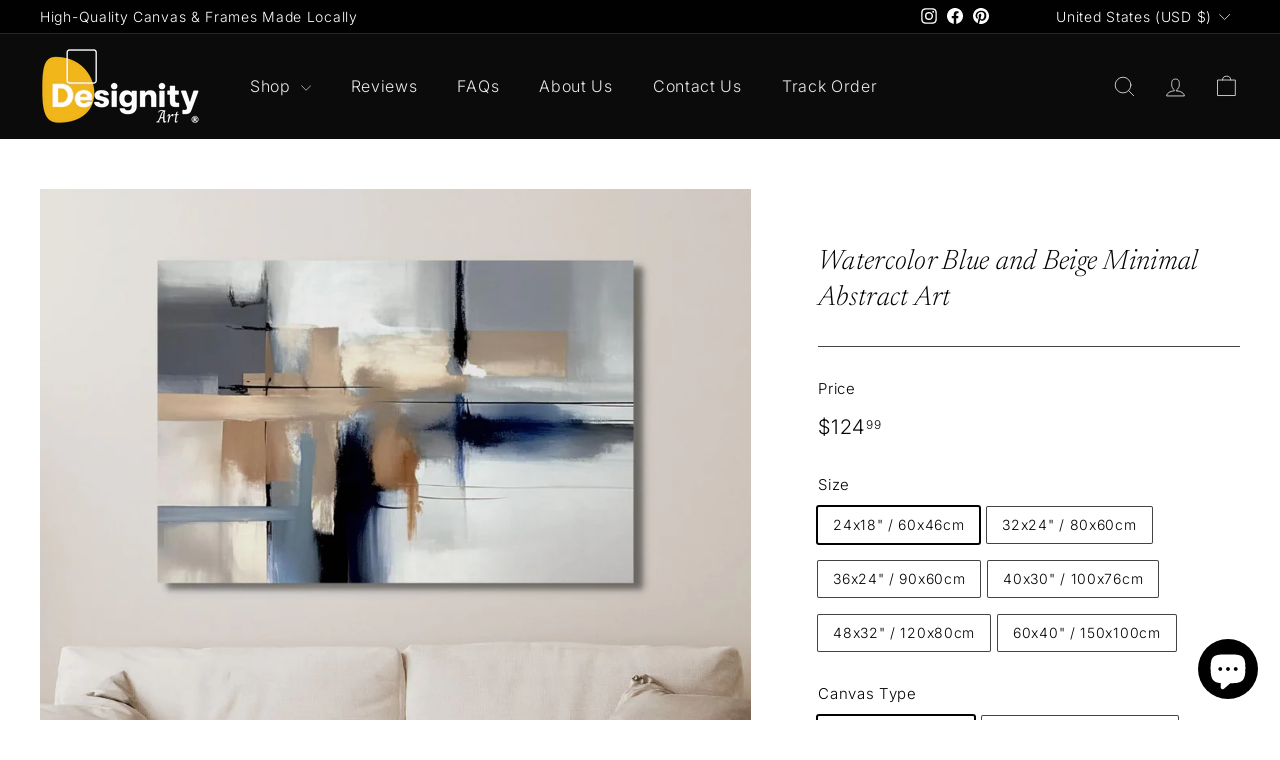

--- FILE ---
content_type: text/html; charset=utf-8
request_url: https://designity.art/products/watercolor-blue-and-beige-minimal-abstract-art
body_size: 51729
content:
<!doctype html>
<html class="no-js" lang="en" dir="ltr">
<head>
 
<!-- Google Tag Manager -->
<script>(function(w,d,s,l,i){w[l]=w[l]||[];w[l].push({'gtm.start':
new Date().getTime(),event:'gtm.js'});var f=d.getElementsByTagName(s)[0],
j=d.createElement(s),dl=l!='dataLayer'?'&l='+l:'';j.async=true;j.src=
'https://www.googletagmanager.com/gtm.js?id='+i+dl;f.parentNode.insertBefore(j,f);
})(window,document,'script','dataLayer','GTM-57TTBNL3');</script>
<!-- End Google Tag Manager -->
  

  
  <meta charset="utf-8">
  <meta http-equiv="X-UA-Compatible" content="IE=edge,chrome=1">
  <meta name="viewport" content="width=device-width,initial-scale=1">
  <meta name="theme-color" content="#16191b">
  <link rel="canonical" href="https://designity.art/products/watercolor-blue-and-beige-minimal-abstract-art">
  <link rel="preload" as="script" href="//designity.art/cdn/shop/t/2/assets/theme.js?v=67077622168637184251698455526">
  <link rel="preconnect" href="https://cdn.shopify.com" crossorigin>
  <link rel="preconnect" href="https://fonts.shopifycdn.com" crossorigin>
  <link rel="dns-prefetch" href="https://productreviews.shopifycdn.com">
  <link rel="dns-prefetch" href="https://ajax.googleapis.com">
  <link rel="dns-prefetch" href="https://maps.googleapis.com">
  <link rel="dns-prefetch" href="https://maps.gstatic.com"><link rel="shortcut icon" href="//designity.art/cdn/shop/files/Designity_Logo_-_New_32x32.jpg?v=1701637014" type="image/png" /><title>Watercolor Blue and Beige Minimal Abstract Art - Designity Art
</title>
<meta name="description" content="Buy Watercolor Blue and Beige Minimal Abstract Art for only $139.99 at Designity Art!"><meta property="og:site_name" content="Designity Art">
  <meta property="og:url" content="https://designity.art/products/watercolor-blue-and-beige-minimal-abstract-art">
  <meta property="og:title" content="Watercolor Blue and Beige Minimal Abstract Art">
  <meta property="og:type" content="product">
  <meta property="og:description" content="Buy Watercolor Blue and Beige Minimal Abstract Art for only $139.99 at Designity Art!"><meta property="og:image" content="http://designity.art/cdn/shop/products/watercolor-blue-and-beige-minimal-abstract-art-354148.jpg?v=1704812853">
    <meta property="og:image:secure_url" content="https://designity.art/cdn/shop/products/watercolor-blue-and-beige-minimal-abstract-art-354148.jpg?v=1704812853">
    <meta property="og:image:width" content="1080">
    <meta property="og:image:height" content="1080"><meta name="twitter:site" content="@">
  <meta name="twitter:card" content="summary_large_image">
  <meta name="twitter:title" content="Watercolor Blue and Beige Minimal Abstract Art">
  <meta name="twitter:description" content="Buy Watercolor Blue and Beige Minimal Abstract Art for only $139.99 at Designity Art!">
<link rel="stylesheet" href="//designity.art/cdn/shop/t/2/assets/country-flags.css"><style data-shopify>@font-face {
  font-family: Newsreader;
  font-weight: 300;
  font-style: italic;
  font-display: swap;
  src: url("//designity.art/cdn/fonts/newsreader/newsreader_i3.04cfe5a6ea2042ca335366614cf7f480c195409b.woff2") format("woff2"),
       url("//designity.art/cdn/fonts/newsreader/newsreader_i3.a99ead006589f1c2befe04ea5989719df7f19dfc.woff") format("woff");
}

  @font-face {
  font-family: Inter;
  font-weight: 300;
  font-style: normal;
  font-display: swap;
  src: url("//designity.art/cdn/fonts/inter/inter_n3.6faba940d2e90c9f1c2e0c5c2750b84af59fecc0.woff2") format("woff2"),
       url("//designity.art/cdn/fonts/inter/inter_n3.413aa818ec2103383c4ac7c3744c464d04b4db49.woff") format("woff");
}


  @font-face {
  font-family: Inter;
  font-weight: 600;
  font-style: normal;
  font-display: swap;
  src: url("//designity.art/cdn/fonts/inter/inter_n6.771af0474a71b3797eb38f3487d6fb79d43b6877.woff2") format("woff2"),
       url("//designity.art/cdn/fonts/inter/inter_n6.88c903d8f9e157d48b73b7777d0642925bcecde7.woff") format("woff");
}

  @font-face {
  font-family: Inter;
  font-weight: 300;
  font-style: italic;
  font-display: swap;
  src: url("//designity.art/cdn/fonts/inter/inter_i3.6d51b5c1aff0e6286c06ee460a22e95b7c89d160.woff2") format("woff2"),
       url("//designity.art/cdn/fonts/inter/inter_i3.125e6a7560f210d08832797e294849204cda4973.woff") format("woff");
}

  @font-face {
  font-family: Inter;
  font-weight: 600;
  font-style: italic;
  font-display: swap;
  src: url("//designity.art/cdn/fonts/inter/inter_i6.3bbe0fe1c7ee4f282f9c2e296f3e4401a48cbe19.woff2") format("woff2"),
       url("//designity.art/cdn/fonts/inter/inter_i6.8bea21f57a10d5416ddf685e2c91682ec237876d.woff") format("woff");
}

</style><link href="//designity.art/cdn/shop/t/2/assets/theme.css?v=69956131854506416401705510656" rel="stylesheet" type="text/css" media="all" />
<style data-shopify>:root {
    --typeHeaderPrimary: Newsreader;
    --typeHeaderFallback: serif;
    --typeHeaderSize: 33px;
    --typeHeaderWeight: 300;
    --typeHeaderLineHeight: 1.3;
    --typeHeaderSpacing: 0.01em;

    --typeBasePrimary:Inter;
    --typeBaseFallback:sans-serif;
    --typeBaseSize: 14px;
    --typeBaseWeight: 300;
    --typeBaseSpacing: 0.05em;
    --typeBaseLineHeight: 1.6;

    --colorSmallImageBg: #000000;
    --colorSmallImageBgDark: #000000;
    --colorLargeImageBg: #000000;
    --colorLargeImageBgLight: #212121;

    --iconWeight: 2px;
    --iconLinecaps: round;

    
      --buttonRadius: 3px;
      --btnPadding: 11px 25px;
    

    
      --roundness: 20px;
    

    
      --gridThickness: 0;
    

    --productTileMargin: 0%;
    --collectionTileMargin: 0%;

    --swatchSize: 30px;
  }

  @media screen and (max-width: 768px) {
    :root {
      --typeBaseSize: 12px;

      
        --roundness: 15px;
        --btnPadding: 9px 25px;
      
    }
  }</style><script>
    document.documentElement.className = document.documentElement.className.replace('no-js', 'js');

    window.theme = window.theme || {};
    theme.routes = {
      home: "/",
      collections: "/collections",
      cart: "/cart.js",
      cartPage: "/cart",
      cartAdd: "/cart/add.js",
      cartChange: "/cart/change.js",
      search: "/search",
      predictiveSearch: "/search/suggest"
    };

    theme.strings = {
      soldOut: "Sold Out",
      unavailable: "Unavailable",
      inStockLabel: "In stock, ready to ship",
      oneStockLabel: "Low stock - [count] item left",
      otherStockLabel: "Low stock - [count] items left",
      willNotShipUntil: "Ready to ship [date]",
      willBeInStockAfter: "Back in stock [date]",
      waitingForStock: "Inventory on the way",
      savePrice: "Save [saved_amount]",
      cartEmpty: "Your cart is currently empty.",
      cartTermsConfirmation: "You must agree with the terms and conditions of sales to check out",
      searchCollections: "Collections",
      searchPages: "Pages",
      searchArticles: "Articles",
      maxQuantity: "You can only have [quantity] of [title] in your cart."
    };
    theme.settings = {
      cartType: "page",
      isCustomerTemplate: false,
      moneyFormat: "${{amount}}",
      saveType: "percent",
      productImageSize: "square",
      productImageCover: false,
      predictiveSearch: true,
      predictiveSearchType: null,
      superScriptSetting: true,
      superScriptPrice: true,
      quickView: true,
      quickAdd: false,
      themeName: 'Gem',
      themeVersion: "1.0.0",
      imageBreathingRoom: 0
    };
  </script>

  <script>window.performance && window.performance.mark && window.performance.mark('shopify.content_for_header.start');</script><meta name="facebook-domain-verification" content="3kicr27e626awu5havxe7155qlvkdv">
<meta name="google-site-verification" content="3oyvUCcG8Zo-XPnsxa5-YzH9V7-BqeBIFuyZo-FWlTQ">
<meta id="shopify-digital-wallet" name="shopify-digital-wallet" content="/67163291869/digital_wallets/dialog">
<meta name="shopify-checkout-api-token" content="65c445986a9a24ac64ed0fa5f9969421">
<meta id="in-context-paypal-metadata" data-shop-id="67163291869" data-venmo-supported="false" data-environment="production" data-locale="en_US" data-paypal-v4="true" data-currency="USD">
<link rel="alternate" hreflang="x-default" href="https://designity.art/products/watercolor-blue-and-beige-minimal-abstract-art">
<link rel="alternate" hreflang="en" href="https://designity.art/products/watercolor-blue-and-beige-minimal-abstract-art">
<link rel="alternate" hreflang="en-CA" href="https://designity.art/en-ca/products/watercolor-blue-and-beige-minimal-abstract-art">
<link rel="alternate" hreflang="en-AT" href="https://designity.art/en-eu/products/watercolor-blue-and-beige-minimal-abstract-art">
<link rel="alternate" hreflang="en-BE" href="https://designity.art/en-eu/products/watercolor-blue-and-beige-minimal-abstract-art">
<link rel="alternate" hreflang="en-NL" href="https://designity.art/en-eu/products/watercolor-blue-and-beige-minimal-abstract-art">
<link rel="alternate" hreflang="en-GR" href="https://designity.art/en-eu/products/watercolor-blue-and-beige-minimal-abstract-art">
<link rel="alternate" hreflang="en-DE" href="https://designity.art/en-de/products/watercolor-blue-and-beige-minimal-abstract-art">
<link rel="alternate" hreflang="en-IE" href="https://designity.art/en-ir/products/watercolor-blue-and-beige-minimal-abstract-art">
<link rel="alternate" hreflang="en-NO" href="https://designity.art/en-no/products/watercolor-blue-and-beige-minimal-abstract-art">
<link rel="alternate" hreflang="en-PT" href="https://designity.art/en-pt/products/watercolor-blue-and-beige-minimal-abstract-art">
<link rel="alternate" hreflang="en-SE" href="https://designity.art/en-se/products/watercolor-blue-and-beige-minimal-abstract-art">
<link rel="alternate" hreflang="en-CH" href="https://designity.art/en-st/products/watercolor-blue-and-beige-minimal-abstract-art">
<link rel="alternate" hreflang="en-AE" href="https://designity.art/en-uae/products/watercolor-blue-and-beige-minimal-abstract-art">
<link rel="alternate" hreflang="en-GB" href="https://designity.art/en-uk/products/watercolor-blue-and-beige-minimal-abstract-art">
<link rel="alternate" hreflang="en-IT" href="https://designity.art/en-it/products/watercolor-blue-and-beige-minimal-abstract-art">
<link rel="alternate" hreflang="en-FR" href="https://designity.art/en-fr/products/watercolor-blue-and-beige-minimal-abstract-art">
<link rel="alternate" hreflang="en-ES" href="https://designity.art/en-es/products/watercolor-blue-and-beige-minimal-abstract-art">
<link rel="alternate" type="application/json+oembed" href="https://designity.art/products/watercolor-blue-and-beige-minimal-abstract-art.oembed">
<script async="async" src="/checkouts/internal/preloads.js?locale=en-US"></script>
<link rel="preconnect" href="https://shop.app" crossorigin="anonymous">
<script async="async" src="https://shop.app/checkouts/internal/preloads.js?locale=en-US&shop_id=67163291869" crossorigin="anonymous"></script>
<script id="apple-pay-shop-capabilities" type="application/json">{"shopId":67163291869,"countryCode":"US","currencyCode":"USD","merchantCapabilities":["supports3DS"],"merchantId":"gid:\/\/shopify\/Shop\/67163291869","merchantName":"Designity Art","requiredBillingContactFields":["postalAddress","email","phone"],"requiredShippingContactFields":["postalAddress","email","phone"],"shippingType":"shipping","supportedNetworks":["visa","masterCard","amex","discover","elo","jcb"],"total":{"type":"pending","label":"Designity Art","amount":"1.00"},"shopifyPaymentsEnabled":true,"supportsSubscriptions":true}</script>
<script id="shopify-features" type="application/json">{"accessToken":"65c445986a9a24ac64ed0fa5f9969421","betas":["rich-media-storefront-analytics"],"domain":"designity.art","predictiveSearch":true,"shopId":67163291869,"locale":"en"}</script>
<script>var Shopify = Shopify || {};
Shopify.shop = "ef7052-2.myshopify.com";
Shopify.locale = "en";
Shopify.currency = {"active":"USD","rate":"1.0"};
Shopify.country = "US";
Shopify.theme = {"name":"Gem","id":137399173341,"schema_name":"Gem","schema_version":"1.0.0","theme_store_id":2222,"role":"main"};
Shopify.theme.handle = "null";
Shopify.theme.style = {"id":null,"handle":null};
Shopify.cdnHost = "designity.art/cdn";
Shopify.routes = Shopify.routes || {};
Shopify.routes.root = "/";</script>
<script type="module">!function(o){(o.Shopify=o.Shopify||{}).modules=!0}(window);</script>
<script>!function(o){function n(){var o=[];function n(){o.push(Array.prototype.slice.apply(arguments))}return n.q=o,n}var t=o.Shopify=o.Shopify||{};t.loadFeatures=n(),t.autoloadFeatures=n()}(window);</script>
<script>
  window.ShopifyPay = window.ShopifyPay || {};
  window.ShopifyPay.apiHost = "shop.app\/pay";
  window.ShopifyPay.redirectState = null;
</script>
<script id="shop-js-analytics" type="application/json">{"pageType":"product"}</script>
<script defer="defer" async type="module" src="//designity.art/cdn/shopifycloud/shop-js/modules/v2/client.init-shop-cart-sync_WVOgQShq.en.esm.js"></script>
<script defer="defer" async type="module" src="//designity.art/cdn/shopifycloud/shop-js/modules/v2/chunk.common_C_13GLB1.esm.js"></script>
<script defer="defer" async type="module" src="//designity.art/cdn/shopifycloud/shop-js/modules/v2/chunk.modal_CLfMGd0m.esm.js"></script>
<script type="module">
  await import("//designity.art/cdn/shopifycloud/shop-js/modules/v2/client.init-shop-cart-sync_WVOgQShq.en.esm.js");
await import("//designity.art/cdn/shopifycloud/shop-js/modules/v2/chunk.common_C_13GLB1.esm.js");
await import("//designity.art/cdn/shopifycloud/shop-js/modules/v2/chunk.modal_CLfMGd0m.esm.js");

  window.Shopify.SignInWithShop?.initShopCartSync?.({"fedCMEnabled":true,"windoidEnabled":true});

</script>
<script defer="defer" async type="module" src="//designity.art/cdn/shopifycloud/shop-js/modules/v2/client.payment-terms_BWmiNN46.en.esm.js"></script>
<script defer="defer" async type="module" src="//designity.art/cdn/shopifycloud/shop-js/modules/v2/chunk.common_C_13GLB1.esm.js"></script>
<script defer="defer" async type="module" src="//designity.art/cdn/shopifycloud/shop-js/modules/v2/chunk.modal_CLfMGd0m.esm.js"></script>
<script type="module">
  await import("//designity.art/cdn/shopifycloud/shop-js/modules/v2/client.payment-terms_BWmiNN46.en.esm.js");
await import("//designity.art/cdn/shopifycloud/shop-js/modules/v2/chunk.common_C_13GLB1.esm.js");
await import("//designity.art/cdn/shopifycloud/shop-js/modules/v2/chunk.modal_CLfMGd0m.esm.js");

  
</script>
<script>
  window.Shopify = window.Shopify || {};
  if (!window.Shopify.featureAssets) window.Shopify.featureAssets = {};
  window.Shopify.featureAssets['shop-js'] = {"shop-cart-sync":["modules/v2/client.shop-cart-sync_DuR37GeY.en.esm.js","modules/v2/chunk.common_C_13GLB1.esm.js","modules/v2/chunk.modal_CLfMGd0m.esm.js"],"init-fed-cm":["modules/v2/client.init-fed-cm_BucUoe6W.en.esm.js","modules/v2/chunk.common_C_13GLB1.esm.js","modules/v2/chunk.modal_CLfMGd0m.esm.js"],"shop-toast-manager":["modules/v2/client.shop-toast-manager_B0JfrpKj.en.esm.js","modules/v2/chunk.common_C_13GLB1.esm.js","modules/v2/chunk.modal_CLfMGd0m.esm.js"],"init-shop-cart-sync":["modules/v2/client.init-shop-cart-sync_WVOgQShq.en.esm.js","modules/v2/chunk.common_C_13GLB1.esm.js","modules/v2/chunk.modal_CLfMGd0m.esm.js"],"shop-button":["modules/v2/client.shop-button_B_U3bv27.en.esm.js","modules/v2/chunk.common_C_13GLB1.esm.js","modules/v2/chunk.modal_CLfMGd0m.esm.js"],"init-windoid":["modules/v2/client.init-windoid_DuP9q_di.en.esm.js","modules/v2/chunk.common_C_13GLB1.esm.js","modules/v2/chunk.modal_CLfMGd0m.esm.js"],"shop-cash-offers":["modules/v2/client.shop-cash-offers_BmULhtno.en.esm.js","modules/v2/chunk.common_C_13GLB1.esm.js","modules/v2/chunk.modal_CLfMGd0m.esm.js"],"pay-button":["modules/v2/client.pay-button_CrPSEbOK.en.esm.js","modules/v2/chunk.common_C_13GLB1.esm.js","modules/v2/chunk.modal_CLfMGd0m.esm.js"],"init-customer-accounts":["modules/v2/client.init-customer-accounts_jNk9cPYQ.en.esm.js","modules/v2/client.shop-login-button_DJ5ldayH.en.esm.js","modules/v2/chunk.common_C_13GLB1.esm.js","modules/v2/chunk.modal_CLfMGd0m.esm.js"],"avatar":["modules/v2/client.avatar_BTnouDA3.en.esm.js"],"checkout-modal":["modules/v2/client.checkout-modal_pBPyh9w8.en.esm.js","modules/v2/chunk.common_C_13GLB1.esm.js","modules/v2/chunk.modal_CLfMGd0m.esm.js"],"init-shop-for-new-customer-accounts":["modules/v2/client.init-shop-for-new-customer-accounts_BUoCy7a5.en.esm.js","modules/v2/client.shop-login-button_DJ5ldayH.en.esm.js","modules/v2/chunk.common_C_13GLB1.esm.js","modules/v2/chunk.modal_CLfMGd0m.esm.js"],"init-customer-accounts-sign-up":["modules/v2/client.init-customer-accounts-sign-up_CnczCz9H.en.esm.js","modules/v2/client.shop-login-button_DJ5ldayH.en.esm.js","modules/v2/chunk.common_C_13GLB1.esm.js","modules/v2/chunk.modal_CLfMGd0m.esm.js"],"init-shop-email-lookup-coordinator":["modules/v2/client.init-shop-email-lookup-coordinator_CzjY5t9o.en.esm.js","modules/v2/chunk.common_C_13GLB1.esm.js","modules/v2/chunk.modal_CLfMGd0m.esm.js"],"shop-follow-button":["modules/v2/client.shop-follow-button_CsYC63q7.en.esm.js","modules/v2/chunk.common_C_13GLB1.esm.js","modules/v2/chunk.modal_CLfMGd0m.esm.js"],"shop-login-button":["modules/v2/client.shop-login-button_DJ5ldayH.en.esm.js","modules/v2/chunk.common_C_13GLB1.esm.js","modules/v2/chunk.modal_CLfMGd0m.esm.js"],"shop-login":["modules/v2/client.shop-login_B9ccPdmx.en.esm.js","modules/v2/chunk.common_C_13GLB1.esm.js","modules/v2/chunk.modal_CLfMGd0m.esm.js"],"lead-capture":["modules/v2/client.lead-capture_D0K_KgYb.en.esm.js","modules/v2/chunk.common_C_13GLB1.esm.js","modules/v2/chunk.modal_CLfMGd0m.esm.js"],"payment-terms":["modules/v2/client.payment-terms_BWmiNN46.en.esm.js","modules/v2/chunk.common_C_13GLB1.esm.js","modules/v2/chunk.modal_CLfMGd0m.esm.js"]};
</script>
<script>(function() {
  var isLoaded = false;
  function asyncLoad() {
    if (isLoaded) return;
    isLoaded = true;
    var urls = ["\/\/shopify.privy.com\/widget.js?shop=ef7052-2.myshopify.com","https:\/\/sales-pop.carecart.io\/lib\/salesnotifier.js?shop=ef7052-2.myshopify.com","https:\/\/ecommerce-editor-connector.live.gelato.tech\/ecommerce-editor\/v1\/shopify.esm.js?c=93f3c96c-d477-47a6-99c1-2d6d076c521e\u0026s=99a5ee8b-f0e7-4ab7-a747-1066fb4b8df9\u0026shop=ef7052-2.myshopify.com","https:\/\/cdn.hextom.com\/js\/ultimatesalesboost.js?shop=ef7052-2.myshopify.com"];
    for (var i = 0; i < urls.length; i++) {
      var s = document.createElement('script');
      s.type = 'text/javascript';
      s.async = true;
      s.src = urls[i];
      var x = document.getElementsByTagName('script')[0];
      x.parentNode.insertBefore(s, x);
    }
  };
  if(window.attachEvent) {
    window.attachEvent('onload', asyncLoad);
  } else {
    window.addEventListener('load', asyncLoad, false);
  }
})();</script>
<script id="__st">var __st={"a":67163291869,"offset":-18000,"reqid":"ccc7cf84-64f8-443b-9c6e-797047b4725a-1769562413","pageurl":"designity.art\/products\/watercolor-blue-and-beige-minimal-abstract-art","u":"769cc663449b","p":"product","rtyp":"product","rid":8237924319453};</script>
<script>window.ShopifyPaypalV4VisibilityTracking = true;</script>
<script id="captcha-bootstrap">!function(){'use strict';const t='contact',e='account',n='new_comment',o=[[t,t],['blogs',n],['comments',n],[t,'customer']],c=[[e,'customer_login'],[e,'guest_login'],[e,'recover_customer_password'],[e,'create_customer']],r=t=>t.map((([t,e])=>`form[action*='/${t}']:not([data-nocaptcha='true']) input[name='form_type'][value='${e}']`)).join(','),a=t=>()=>t?[...document.querySelectorAll(t)].map((t=>t.form)):[];function s(){const t=[...o],e=r(t);return a(e)}const i='password',u='form_key',d=['recaptcha-v3-token','g-recaptcha-response','h-captcha-response',i],f=()=>{try{return window.sessionStorage}catch{return}},m='__shopify_v',_=t=>t.elements[u];function p(t,e,n=!1){try{const o=window.sessionStorage,c=JSON.parse(o.getItem(e)),{data:r}=function(t){const{data:e,action:n}=t;return t[m]||n?{data:e,action:n}:{data:t,action:n}}(c);for(const[e,n]of Object.entries(r))t.elements[e]&&(t.elements[e].value=n);n&&o.removeItem(e)}catch(o){console.error('form repopulation failed',{error:o})}}const l='form_type',E='cptcha';function T(t){t.dataset[E]=!0}const w=window,h=w.document,L='Shopify',v='ce_forms',y='captcha';let A=!1;((t,e)=>{const n=(g='f06e6c50-85a8-45c8-87d0-21a2b65856fe',I='https://cdn.shopify.com/shopifycloud/storefront-forms-hcaptcha/ce_storefront_forms_captcha_hcaptcha.v1.5.2.iife.js',D={infoText:'Protected by hCaptcha',privacyText:'Privacy',termsText:'Terms'},(t,e,n)=>{const o=w[L][v],c=o.bindForm;if(c)return c(t,g,e,D).then(n);var r;o.q.push([[t,g,e,D],n]),r=I,A||(h.body.append(Object.assign(h.createElement('script'),{id:'captcha-provider',async:!0,src:r})),A=!0)});var g,I,D;w[L]=w[L]||{},w[L][v]=w[L][v]||{},w[L][v].q=[],w[L][y]=w[L][y]||{},w[L][y].protect=function(t,e){n(t,void 0,e),T(t)},Object.freeze(w[L][y]),function(t,e,n,w,h,L){const[v,y,A,g]=function(t,e,n){const i=e?o:[],u=t?c:[],d=[...i,...u],f=r(d),m=r(i),_=r(d.filter((([t,e])=>n.includes(e))));return[a(f),a(m),a(_),s()]}(w,h,L),I=t=>{const e=t.target;return e instanceof HTMLFormElement?e:e&&e.form},D=t=>v().includes(t);t.addEventListener('submit',(t=>{const e=I(t);if(!e)return;const n=D(e)&&!e.dataset.hcaptchaBound&&!e.dataset.recaptchaBound,o=_(e),c=g().includes(e)&&(!o||!o.value);(n||c)&&t.preventDefault(),c&&!n&&(function(t){try{if(!f())return;!function(t){const e=f();if(!e)return;const n=_(t);if(!n)return;const o=n.value;o&&e.removeItem(o)}(t);const e=Array.from(Array(32),(()=>Math.random().toString(36)[2])).join('');!function(t,e){_(t)||t.append(Object.assign(document.createElement('input'),{type:'hidden',name:u})),t.elements[u].value=e}(t,e),function(t,e){const n=f();if(!n)return;const o=[...t.querySelectorAll(`input[type='${i}']`)].map((({name:t})=>t)),c=[...d,...o],r={};for(const[a,s]of new FormData(t).entries())c.includes(a)||(r[a]=s);n.setItem(e,JSON.stringify({[m]:1,action:t.action,data:r}))}(t,e)}catch(e){console.error('failed to persist form',e)}}(e),e.submit())}));const S=(t,e)=>{t&&!t.dataset[E]&&(n(t,e.some((e=>e===t))),T(t))};for(const o of['focusin','change'])t.addEventListener(o,(t=>{const e=I(t);D(e)&&S(e,y())}));const B=e.get('form_key'),M=e.get(l),P=B&&M;t.addEventListener('DOMContentLoaded',(()=>{const t=y();if(P)for(const e of t)e.elements[l].value===M&&p(e,B);[...new Set([...A(),...v().filter((t=>'true'===t.dataset.shopifyCaptcha))])].forEach((e=>S(e,t)))}))}(h,new URLSearchParams(w.location.search),n,t,e,['guest_login'])})(!0,!0)}();</script>
<script integrity="sha256-4kQ18oKyAcykRKYeNunJcIwy7WH5gtpwJnB7kiuLZ1E=" data-source-attribution="shopify.loadfeatures" defer="defer" src="//designity.art/cdn/shopifycloud/storefront/assets/storefront/load_feature-a0a9edcb.js" crossorigin="anonymous"></script>
<script crossorigin="anonymous" defer="defer" src="//designity.art/cdn/shopifycloud/storefront/assets/shopify_pay/storefront-65b4c6d7.js?v=20250812"></script>
<script data-source-attribution="shopify.dynamic_checkout.dynamic.init">var Shopify=Shopify||{};Shopify.PaymentButton=Shopify.PaymentButton||{isStorefrontPortableWallets:!0,init:function(){window.Shopify.PaymentButton.init=function(){};var t=document.createElement("script");t.src="https://designity.art/cdn/shopifycloud/portable-wallets/latest/portable-wallets.en.js",t.type="module",document.head.appendChild(t)}};
</script>
<script data-source-attribution="shopify.dynamic_checkout.buyer_consent">
  function portableWalletsHideBuyerConsent(e){var t=document.getElementById("shopify-buyer-consent"),n=document.getElementById("shopify-subscription-policy-button");t&&n&&(t.classList.add("hidden"),t.setAttribute("aria-hidden","true"),n.removeEventListener("click",e))}function portableWalletsShowBuyerConsent(e){var t=document.getElementById("shopify-buyer-consent"),n=document.getElementById("shopify-subscription-policy-button");t&&n&&(t.classList.remove("hidden"),t.removeAttribute("aria-hidden"),n.addEventListener("click",e))}window.Shopify?.PaymentButton&&(window.Shopify.PaymentButton.hideBuyerConsent=portableWalletsHideBuyerConsent,window.Shopify.PaymentButton.showBuyerConsent=portableWalletsShowBuyerConsent);
</script>
<script data-source-attribution="shopify.dynamic_checkout.cart.bootstrap">document.addEventListener("DOMContentLoaded",(function(){function t(){return document.querySelector("shopify-accelerated-checkout-cart, shopify-accelerated-checkout")}if(t())Shopify.PaymentButton.init();else{new MutationObserver((function(e,n){t()&&(Shopify.PaymentButton.init(),n.disconnect())})).observe(document.body,{childList:!0,subtree:!0})}}));
</script>
<script id='scb4127' type='text/javascript' async='' src='https://designity.art/cdn/shopifycloud/privacy-banner/storefront-banner.js'></script><link id="shopify-accelerated-checkout-styles" rel="stylesheet" media="screen" href="https://designity.art/cdn/shopifycloud/portable-wallets/latest/accelerated-checkout-backwards-compat.css" crossorigin="anonymous">
<style id="shopify-accelerated-checkout-cart">
        #shopify-buyer-consent {
  margin-top: 1em;
  display: inline-block;
  width: 100%;
}

#shopify-buyer-consent.hidden {
  display: none;
}

#shopify-subscription-policy-button {
  background: none;
  border: none;
  padding: 0;
  text-decoration: underline;
  font-size: inherit;
  cursor: pointer;
}

#shopify-subscription-policy-button::before {
  box-shadow: none;
}

      </style>

<script>window.performance && window.performance.mark && window.performance.mark('shopify.content_for_header.end');</script>

  <script src="//designity.art/cdn/shop/t/2/assets/vendor-scripts-v2.js?v=81861688975518927931698455526" defer="defer"></script>
  <script src="//designity.art/cdn/shop/t/2/assets/theme.js?v=67077622168637184251698455526" defer="defer"></script>
<script src="https://cdn.shopify.com/extensions/019c0101-db32-76d1-9de6-74508ce7b3ef/hextom-sales-boost-72/assets/ultimatesalesboost.js" type="text/javascript" defer="defer"></script>
<script src="https://cdn.shopify.com/extensions/019bb158-f4e7-725f-a600-ef9c348de641/theme-app-extension-245/assets/alireviews.min.js" type="text/javascript" defer="defer"></script>
<script src="https://cdn.shopify.com/extensions/019bb158-f4e7-725f-a600-ef9c348de641/theme-app-extension-245/assets/alireviews-box.min.js" type="text/javascript" defer="defer"></script>
<script src="https://cdn.shopify.com/extensions/e8878072-2f6b-4e89-8082-94b04320908d/inbox-1254/assets/inbox-chat-loader.js" type="text/javascript" defer="defer"></script>
<link href="https://monorail-edge.shopifysvc.com" rel="dns-prefetch">
<script>(function(){if ("sendBeacon" in navigator && "performance" in window) {try {var session_token_from_headers = performance.getEntriesByType('navigation')[0].serverTiming.find(x => x.name == '_s').description;} catch {var session_token_from_headers = undefined;}var session_cookie_matches = document.cookie.match(/_shopify_s=([^;]*)/);var session_token_from_cookie = session_cookie_matches && session_cookie_matches.length === 2 ? session_cookie_matches[1] : "";var session_token = session_token_from_headers || session_token_from_cookie || "";function handle_abandonment_event(e) {var entries = performance.getEntries().filter(function(entry) {return /monorail-edge.shopifysvc.com/.test(entry.name);});if (!window.abandonment_tracked && entries.length === 0) {window.abandonment_tracked = true;var currentMs = Date.now();var navigation_start = performance.timing.navigationStart;var payload = {shop_id: 67163291869,url: window.location.href,navigation_start,duration: currentMs - navigation_start,session_token,page_type: "product"};window.navigator.sendBeacon("https://monorail-edge.shopifysvc.com/v1/produce", JSON.stringify({schema_id: "online_store_buyer_site_abandonment/1.1",payload: payload,metadata: {event_created_at_ms: currentMs,event_sent_at_ms: currentMs}}));}}window.addEventListener('pagehide', handle_abandonment_event);}}());</script>
<script id="web-pixels-manager-setup">(function e(e,d,r,n,o){if(void 0===o&&(o={}),!Boolean(null===(a=null===(i=window.Shopify)||void 0===i?void 0:i.analytics)||void 0===a?void 0:a.replayQueue)){var i,a;window.Shopify=window.Shopify||{};var t=window.Shopify;t.analytics=t.analytics||{};var s=t.analytics;s.replayQueue=[],s.publish=function(e,d,r){return s.replayQueue.push([e,d,r]),!0};try{self.performance.mark("wpm:start")}catch(e){}var l=function(){var e={modern:/Edge?\/(1{2}[4-9]|1[2-9]\d|[2-9]\d{2}|\d{4,})\.\d+(\.\d+|)|Firefox\/(1{2}[4-9]|1[2-9]\d|[2-9]\d{2}|\d{4,})\.\d+(\.\d+|)|Chrom(ium|e)\/(9{2}|\d{3,})\.\d+(\.\d+|)|(Maci|X1{2}).+ Version\/(15\.\d+|(1[6-9]|[2-9]\d|\d{3,})\.\d+)([,.]\d+|)( \(\w+\)|)( Mobile\/\w+|) Safari\/|Chrome.+OPR\/(9{2}|\d{3,})\.\d+\.\d+|(CPU[ +]OS|iPhone[ +]OS|CPU[ +]iPhone|CPU IPhone OS|CPU iPad OS)[ +]+(15[._]\d+|(1[6-9]|[2-9]\d|\d{3,})[._]\d+)([._]\d+|)|Android:?[ /-](13[3-9]|1[4-9]\d|[2-9]\d{2}|\d{4,})(\.\d+|)(\.\d+|)|Android.+Firefox\/(13[5-9]|1[4-9]\d|[2-9]\d{2}|\d{4,})\.\d+(\.\d+|)|Android.+Chrom(ium|e)\/(13[3-9]|1[4-9]\d|[2-9]\d{2}|\d{4,})\.\d+(\.\d+|)|SamsungBrowser\/([2-9]\d|\d{3,})\.\d+/,legacy:/Edge?\/(1[6-9]|[2-9]\d|\d{3,})\.\d+(\.\d+|)|Firefox\/(5[4-9]|[6-9]\d|\d{3,})\.\d+(\.\d+|)|Chrom(ium|e)\/(5[1-9]|[6-9]\d|\d{3,})\.\d+(\.\d+|)([\d.]+$|.*Safari\/(?![\d.]+ Edge\/[\d.]+$))|(Maci|X1{2}).+ Version\/(10\.\d+|(1[1-9]|[2-9]\d|\d{3,})\.\d+)([,.]\d+|)( \(\w+\)|)( Mobile\/\w+|) Safari\/|Chrome.+OPR\/(3[89]|[4-9]\d|\d{3,})\.\d+\.\d+|(CPU[ +]OS|iPhone[ +]OS|CPU[ +]iPhone|CPU IPhone OS|CPU iPad OS)[ +]+(10[._]\d+|(1[1-9]|[2-9]\d|\d{3,})[._]\d+)([._]\d+|)|Android:?[ /-](13[3-9]|1[4-9]\d|[2-9]\d{2}|\d{4,})(\.\d+|)(\.\d+|)|Mobile Safari.+OPR\/([89]\d|\d{3,})\.\d+\.\d+|Android.+Firefox\/(13[5-9]|1[4-9]\d|[2-9]\d{2}|\d{4,})\.\d+(\.\d+|)|Android.+Chrom(ium|e)\/(13[3-9]|1[4-9]\d|[2-9]\d{2}|\d{4,})\.\d+(\.\d+|)|Android.+(UC? ?Browser|UCWEB|U3)[ /]?(15\.([5-9]|\d{2,})|(1[6-9]|[2-9]\d|\d{3,})\.\d+)\.\d+|SamsungBrowser\/(5\.\d+|([6-9]|\d{2,})\.\d+)|Android.+MQ{2}Browser\/(14(\.(9|\d{2,})|)|(1[5-9]|[2-9]\d|\d{3,})(\.\d+|))(\.\d+|)|K[Aa][Ii]OS\/(3\.\d+|([4-9]|\d{2,})\.\d+)(\.\d+|)/},d=e.modern,r=e.legacy,n=navigator.userAgent;return n.match(d)?"modern":n.match(r)?"legacy":"unknown"}(),u="modern"===l?"modern":"legacy",c=(null!=n?n:{modern:"",legacy:""})[u],f=function(e){return[e.baseUrl,"/wpm","/b",e.hashVersion,"modern"===e.buildTarget?"m":"l",".js"].join("")}({baseUrl:d,hashVersion:r,buildTarget:u}),m=function(e){var d=e.version,r=e.bundleTarget,n=e.surface,o=e.pageUrl,i=e.monorailEndpoint;return{emit:function(e){var a=e.status,t=e.errorMsg,s=(new Date).getTime(),l=JSON.stringify({metadata:{event_sent_at_ms:s},events:[{schema_id:"web_pixels_manager_load/3.1",payload:{version:d,bundle_target:r,page_url:o,status:a,surface:n,error_msg:t},metadata:{event_created_at_ms:s}}]});if(!i)return console&&console.warn&&console.warn("[Web Pixels Manager] No Monorail endpoint provided, skipping logging."),!1;try{return self.navigator.sendBeacon.bind(self.navigator)(i,l)}catch(e){}var u=new XMLHttpRequest;try{return u.open("POST",i,!0),u.setRequestHeader("Content-Type","text/plain"),u.send(l),!0}catch(e){return console&&console.warn&&console.warn("[Web Pixels Manager] Got an unhandled error while logging to Monorail."),!1}}}}({version:r,bundleTarget:l,surface:e.surface,pageUrl:self.location.href,monorailEndpoint:e.monorailEndpoint});try{o.browserTarget=l,function(e){var d=e.src,r=e.async,n=void 0===r||r,o=e.onload,i=e.onerror,a=e.sri,t=e.scriptDataAttributes,s=void 0===t?{}:t,l=document.createElement("script"),u=document.querySelector("head"),c=document.querySelector("body");if(l.async=n,l.src=d,a&&(l.integrity=a,l.crossOrigin="anonymous"),s)for(var f in s)if(Object.prototype.hasOwnProperty.call(s,f))try{l.dataset[f]=s[f]}catch(e){}if(o&&l.addEventListener("load",o),i&&l.addEventListener("error",i),u)u.appendChild(l);else{if(!c)throw new Error("Did not find a head or body element to append the script");c.appendChild(l)}}({src:f,async:!0,onload:function(){if(!function(){var e,d;return Boolean(null===(d=null===(e=window.Shopify)||void 0===e?void 0:e.analytics)||void 0===d?void 0:d.initialized)}()){var d=window.webPixelsManager.init(e)||void 0;if(d){var r=window.Shopify.analytics;r.replayQueue.forEach((function(e){var r=e[0],n=e[1],o=e[2];d.publishCustomEvent(r,n,o)})),r.replayQueue=[],r.publish=d.publishCustomEvent,r.visitor=d.visitor,r.initialized=!0}}},onerror:function(){return m.emit({status:"failed",errorMsg:"".concat(f," has failed to load")})},sri:function(e){var d=/^sha384-[A-Za-z0-9+/=]+$/;return"string"==typeof e&&d.test(e)}(c)?c:"",scriptDataAttributes:o}),m.emit({status:"loading"})}catch(e){m.emit({status:"failed",errorMsg:(null==e?void 0:e.message)||"Unknown error"})}}})({shopId: 67163291869,storefrontBaseUrl: "https://designity.art",extensionsBaseUrl: "https://extensions.shopifycdn.com/cdn/shopifycloud/web-pixels-manager",monorailEndpoint: "https://monorail-edge.shopifysvc.com/unstable/produce_batch",surface: "storefront-renderer",enabledBetaFlags: ["2dca8a86"],webPixelsConfigList: [{"id":"2032009437","configuration":"{\"configuration\":\"{\\\"should_include_tax_charges\\\": false, \\\"is_visitor_consent_tracking_enabled\\\": false}\",\"pixelEvents\":\"{\\\"purchase\\\": [{\\\"conversion_id\\\": \\\"AW-16462611714\\\", \\\"conversion_label\\\": \\\"HcpiCKXrmaAZEIKK_qk9\\\", \\\"should_include_shipping_charges\\\": false, \\\"is_enhanced_conversions_enabled\\\": true}], \\\"initiate_checkout\\\": [{\\\"conversion_id\\\": \\\"AW-16462611714\\\", \\\"conversion_label\\\": \\\"55VSCKjrmaAZEIKK_qk9\\\", \\\"is_enhanced_conversions_enabled\\\": true}], \\\"add_to_cart\\\": [{\\\"conversion_id\\\": \\\"AW-16462611714\\\", \\\"conversion_label\\\": \\\"nN19CKvrmaAZEIKK_qk9\\\"}]}\"}","eventPayloadVersion":"v1","runtimeContext":"LAX","scriptVersion":"fc773ce1cfd6b5b8959ddfad0cf8dc8c","type":"APP","apiClientId":1754643,"privacyPurposes":[],"dataSharingAdjustments":{"protectedCustomerApprovalScopes":["read_customer_address","read_customer_email","read_customer_name","read_customer_personal_data","read_customer_phone"]}},{"id":"437682397","configuration":"{\"config\":\"{\\\"google_tag_ids\\\":[\\\"G-9KF4NY2GR7\\\",\\\"GT-W6N6QCT\\\",\\\"GTM-57TTBNL3\\\"],\\\"target_country\\\":\\\"US\\\",\\\"gtag_events\\\":[{\\\"type\\\":\\\"search\\\",\\\"action_label\\\":[\\\"G-9KF4NY2GR7\\\",\\\"AW-16462611714\\\/zscGCPfVuscbEIKK_qk9\\\"]},{\\\"type\\\":\\\"begin_checkout\\\",\\\"action_label\\\":[\\\"G-9KF4NY2GR7\\\",\\\"AW-16462611714\\\/g8MgCOvVuscbEIKK_qk9\\\"]},{\\\"type\\\":\\\"view_item\\\",\\\"action_label\\\":[\\\"G-9KF4NY2GR7\\\",\\\"AW-16462611714\\\/g2vlCPTVuscbEIKK_qk9\\\",\\\"MC-KLJR6BB9VV\\\"]},{\\\"type\\\":\\\"purchase\\\",\\\"action_label\\\":[\\\"G-9KF4NY2GR7\\\",\\\"AW-16462611714\\\/Fwf8COjVuscbEIKK_qk9\\\",\\\"MC-KLJR6BB9VV\\\"]},{\\\"type\\\":\\\"page_view\\\",\\\"action_label\\\":[\\\"G-9KF4NY2GR7\\\",\\\"AW-16462611714\\\/JtndCPHVuscbEIKK_qk9\\\",\\\"MC-KLJR6BB9VV\\\"]},{\\\"type\\\":\\\"add_payment_info\\\",\\\"action_label\\\":[\\\"G-9KF4NY2GR7\\\",\\\"AW-16462611714\\\/JrQlCPrVuscbEIKK_qk9\\\"]},{\\\"type\\\":\\\"add_to_cart\\\",\\\"action_label\\\":[\\\"G-9KF4NY2GR7\\\",\\\"AW-16462611714\\\/C9YkCO7VuscbEIKK_qk9\\\"]}],\\\"enable_monitoring_mode\\\":false}\"}","eventPayloadVersion":"v1","runtimeContext":"OPEN","scriptVersion":"b2a88bafab3e21179ed38636efcd8a93","type":"APP","apiClientId":1780363,"privacyPurposes":[],"dataSharingAdjustments":{"protectedCustomerApprovalScopes":["read_customer_address","read_customer_email","read_customer_name","read_customer_personal_data","read_customer_phone"]}},{"id":"397410525","configuration":"{\"pixelCode\":\"CO3EHDRC77UA9HT3MK8G\"}","eventPayloadVersion":"v1","runtimeContext":"STRICT","scriptVersion":"22e92c2ad45662f435e4801458fb78cc","type":"APP","apiClientId":4383523,"privacyPurposes":["ANALYTICS","MARKETING","SALE_OF_DATA"],"dataSharingAdjustments":{"protectedCustomerApprovalScopes":["read_customer_address","read_customer_email","read_customer_name","read_customer_personal_data","read_customer_phone"]}},{"id":"185139421","configuration":"{\"pixel_id\":\"1088301265859496\",\"pixel_type\":\"facebook_pixel\",\"metaapp_system_user_token\":\"-\"}","eventPayloadVersion":"v1","runtimeContext":"OPEN","scriptVersion":"ca16bc87fe92b6042fbaa3acc2fbdaa6","type":"APP","apiClientId":2329312,"privacyPurposes":["ANALYTICS","MARKETING","SALE_OF_DATA"],"dataSharingAdjustments":{"protectedCustomerApprovalScopes":["read_customer_address","read_customer_email","read_customer_name","read_customer_personal_data","read_customer_phone"]}},{"id":"90243293","configuration":"{\"tagID\":\"2614093646355\"}","eventPayloadVersion":"v1","runtimeContext":"STRICT","scriptVersion":"18031546ee651571ed29edbe71a3550b","type":"APP","apiClientId":3009811,"privacyPurposes":["ANALYTICS","MARKETING","SALE_OF_DATA"],"dataSharingAdjustments":{"protectedCustomerApprovalScopes":["read_customer_address","read_customer_email","read_customer_name","read_customer_personal_data","read_customer_phone"]}},{"id":"22151389","eventPayloadVersion":"1","runtimeContext":"LAX","scriptVersion":"1","type":"CUSTOM","privacyPurposes":["ANALYTICS","MARKETING","SALE_OF_DATA"],"name":"Google"},{"id":"22184157","eventPayloadVersion":"1","runtimeContext":"LAX","scriptVersion":"1","type":"CUSTOM","privacyPurposes":["ANALYTICS","MARKETING","SALE_OF_DATA"],"name":"Google Enhanced"},{"id":"shopify-app-pixel","configuration":"{}","eventPayloadVersion":"v1","runtimeContext":"STRICT","scriptVersion":"0450","apiClientId":"shopify-pixel","type":"APP","privacyPurposes":["ANALYTICS","MARKETING"]},{"id":"shopify-custom-pixel","eventPayloadVersion":"v1","runtimeContext":"LAX","scriptVersion":"0450","apiClientId":"shopify-pixel","type":"CUSTOM","privacyPurposes":["ANALYTICS","MARKETING"]}],isMerchantRequest: false,initData: {"shop":{"name":"Designity Art","paymentSettings":{"currencyCode":"USD"},"myshopifyDomain":"ef7052-2.myshopify.com","countryCode":"US","storefrontUrl":"https:\/\/designity.art"},"customer":null,"cart":null,"checkout":null,"productVariants":[{"price":{"amount":124.99,"currencyCode":"USD"},"product":{"title":"Watercolor Blue and Beige Minimal Abstract Art","vendor":"My Store","id":"8237924319453","untranslatedTitle":"Watercolor Blue and Beige Minimal Abstract Art","url":"\/products\/watercolor-blue-and-beige-minimal-abstract-art","type":""},"id":"44213639381213","image":{"src":"\/\/designity.art\/cdn\/shop\/products\/watercolor-blue-and-beige-minimal-abstract-art-620303.jpg?v=1704812853"},"sku":"21336621334316149398","title":"24x18\" \/ 60x46cm \/ Stretched Canvas","untranslatedTitle":"24x18\" \/ 60x46cm \/ Stretched Canvas"},{"price":{"amount":186.99,"currencyCode":"USD"},"product":{"title":"Watercolor Blue and Beige Minimal Abstract Art","vendor":"My Store","id":"8237924319453","untranslatedTitle":"Watercolor Blue and Beige Minimal Abstract Art","url":"\/products\/watercolor-blue-and-beige-minimal-abstract-art","type":""},"id":"44213639413981","image":{"src":"\/\/designity.art\/cdn\/shop\/products\/watercolor-blue-and-beige-minimal-abstract-art-354148.jpg?v=1704812853"},"sku":"17553769526904614602","title":"24x18\" \/ 60x46cm \/ Framed Canvas - Black","untranslatedTitle":"24x18\" \/ 60x46cm \/ Framed Canvas - Black"},{"price":{"amount":186.99,"currencyCode":"USD"},"product":{"title":"Watercolor Blue and Beige Minimal Abstract Art","vendor":"My Store","id":"8237924319453","untranslatedTitle":"Watercolor Blue and Beige Minimal Abstract Art","url":"\/products\/watercolor-blue-and-beige-minimal-abstract-art","type":""},"id":"44224842399965","image":{"src":"\/\/designity.art\/cdn\/shop\/products\/watercolor-blue-and-beige-minimal-abstract-art-548952.jpg?v=1704812853"},"sku":"17553769526904614602","title":"24x18\" \/ 60x46cm \/ Framed Canvas - Gold","untranslatedTitle":"24x18\" \/ 60x46cm \/ Framed Canvas - Gold"},{"price":{"amount":186.99,"currencyCode":"USD"},"product":{"title":"Watercolor Blue and Beige Minimal Abstract Art","vendor":"My Store","id":"8237924319453","untranslatedTitle":"Watercolor Blue and Beige Minimal Abstract Art","url":"\/products\/watercolor-blue-and-beige-minimal-abstract-art","type":""},"id":"44224842432733","image":{"src":"\/\/designity.art\/cdn\/shop\/products\/watercolor-blue-and-beige-minimal-abstract-art-369961.jpg?v=1704812853"},"sku":"17553769526904614602","title":"24x18\" \/ 60x46cm \/ Framed Canvas - Oak","untranslatedTitle":"24x18\" \/ 60x46cm \/ Framed Canvas - Oak"},{"price":{"amount":186.99,"currencyCode":"USD"},"product":{"title":"Watercolor Blue and Beige Minimal Abstract Art","vendor":"My Store","id":"8237924319453","untranslatedTitle":"Watercolor Blue and Beige Minimal Abstract Art","url":"\/products\/watercolor-blue-and-beige-minimal-abstract-art","type":""},"id":"44224842465501","image":{"src":"\/\/designity.art\/cdn\/shop\/products\/watercolor-blue-and-beige-minimal-abstract-art-189478.jpg?v=1704812853"},"sku":"17553769526904614602","title":"24x18\" \/ 60x46cm \/ Framed Canvas - Silver","untranslatedTitle":"24x18\" \/ 60x46cm \/ Framed Canvas - Silver"},{"price":{"amount":186.99,"currencyCode":"USD"},"product":{"title":"Watercolor Blue and Beige Minimal Abstract Art","vendor":"My Store","id":"8237924319453","untranslatedTitle":"Watercolor Blue and Beige Minimal Abstract Art","url":"\/products\/watercolor-blue-and-beige-minimal-abstract-art","type":""},"id":"44224842498269","image":{"src":"\/\/designity.art\/cdn\/shop\/products\/watercolor-blue-and-beige-minimal-abstract-art-500081.jpg?v=1704812853"},"sku":"17553769526904614602","title":"24x18\" \/ 60x46cm \/ Framed Canvas - White","untranslatedTitle":"24x18\" \/ 60x46cm \/ Framed Canvas - White"},{"price":{"amount":168.99,"currencyCode":"USD"},"product":{"title":"Watercolor Blue and Beige Minimal Abstract Art","vendor":"My Store","id":"8237924319453","untranslatedTitle":"Watercolor Blue and Beige Minimal Abstract Art","url":"\/products\/watercolor-blue-and-beige-minimal-abstract-art","type":""},"id":"44213639446749","image":{"src":"\/\/designity.art\/cdn\/shop\/products\/watercolor-blue-and-beige-minimal-abstract-art-620303.jpg?v=1704812853"},"sku":"37672924129457386721","title":"32x24\" \/ 80x60cm \/ Stretched Canvas","untranslatedTitle":"32x24\" \/ 80x60cm \/ Stretched Canvas"},{"price":{"amount":230.99,"currencyCode":"USD"},"product":{"title":"Watercolor Blue and Beige Minimal Abstract Art","vendor":"My Store","id":"8237924319453","untranslatedTitle":"Watercolor Blue and Beige Minimal Abstract Art","url":"\/products\/watercolor-blue-and-beige-minimal-abstract-art","type":""},"id":"44213639479517","image":{"src":"\/\/designity.art\/cdn\/shop\/products\/watercolor-blue-and-beige-minimal-abstract-art-354148.jpg?v=1704812853"},"sku":"87971987444418418614","title":"32x24\" \/ 80x60cm \/ Framed Canvas - Black","untranslatedTitle":"32x24\" \/ 80x60cm \/ Framed Canvas - Black"},{"price":{"amount":230.99,"currencyCode":"USD"},"product":{"title":"Watercolor Blue and Beige Minimal Abstract Art","vendor":"My Store","id":"8237924319453","untranslatedTitle":"Watercolor Blue and Beige Minimal Abstract Art","url":"\/products\/watercolor-blue-and-beige-minimal-abstract-art","type":""},"id":"44224842531037","image":{"src":"\/\/designity.art\/cdn\/shop\/products\/watercolor-blue-and-beige-minimal-abstract-art-548952.jpg?v=1704812853"},"sku":"17553769526904614602","title":"32x24\" \/ 80x60cm \/ Framed Canvas - Gold","untranslatedTitle":"32x24\" \/ 80x60cm \/ Framed Canvas - Gold"},{"price":{"amount":230.99,"currencyCode":"USD"},"product":{"title":"Watercolor Blue and Beige Minimal Abstract Art","vendor":"My Store","id":"8237924319453","untranslatedTitle":"Watercolor Blue and Beige Minimal Abstract Art","url":"\/products\/watercolor-blue-and-beige-minimal-abstract-art","type":""},"id":"44224842563805","image":{"src":"\/\/designity.art\/cdn\/shop\/products\/watercolor-blue-and-beige-minimal-abstract-art-369961.jpg?v=1704812853"},"sku":"17553769526904614602","title":"32x24\" \/ 80x60cm \/ Framed Canvas - Oak","untranslatedTitle":"32x24\" \/ 80x60cm \/ Framed Canvas - Oak"},{"price":{"amount":230.99,"currencyCode":"USD"},"product":{"title":"Watercolor Blue and Beige Minimal Abstract Art","vendor":"My Store","id":"8237924319453","untranslatedTitle":"Watercolor Blue and Beige Minimal Abstract Art","url":"\/products\/watercolor-blue-and-beige-minimal-abstract-art","type":""},"id":"44224842596573","image":{"src":"\/\/designity.art\/cdn\/shop\/products\/watercolor-blue-and-beige-minimal-abstract-art-189478.jpg?v=1704812853"},"sku":"17553769526904614602","title":"32x24\" \/ 80x60cm \/ Framed Canvas - Silver","untranslatedTitle":"32x24\" \/ 80x60cm \/ Framed Canvas - Silver"},{"price":{"amount":230.99,"currencyCode":"USD"},"product":{"title":"Watercolor Blue and Beige Minimal Abstract Art","vendor":"My Store","id":"8237924319453","untranslatedTitle":"Watercolor Blue and Beige Minimal Abstract Art","url":"\/products\/watercolor-blue-and-beige-minimal-abstract-art","type":""},"id":"44224842629341","image":{"src":"\/\/designity.art\/cdn\/shop\/products\/watercolor-blue-and-beige-minimal-abstract-art-500081.jpg?v=1704812853"},"sku":"17553769526904614602","title":"32x24\" \/ 80x60cm \/ Framed Canvas - White","untranslatedTitle":"32x24\" \/ 80x60cm \/ Framed Canvas - White"},{"price":{"amount":177.99,"currencyCode":"USD"},"product":{"title":"Watercolor Blue and Beige Minimal Abstract Art","vendor":"My Store","id":"8237924319453","untranslatedTitle":"Watercolor Blue and Beige Minimal Abstract Art","url":"\/products\/watercolor-blue-and-beige-minimal-abstract-art","type":""},"id":"44213639512285","image":{"src":"\/\/designity.art\/cdn\/shop\/products\/watercolor-blue-and-beige-minimal-abstract-art-620303.jpg?v=1704812853"},"sku":"31806278562387747874","title":"36x24\" \/ 90x60cm \/ Stretched Canvas","untranslatedTitle":"36x24\" \/ 90x60cm \/ Stretched Canvas"},{"price":{"amount":249.99,"currencyCode":"USD"},"product":{"title":"Watercolor Blue and Beige Minimal Abstract Art","vendor":"My Store","id":"8237924319453","untranslatedTitle":"Watercolor Blue and Beige Minimal Abstract Art","url":"\/products\/watercolor-blue-and-beige-minimal-abstract-art","type":""},"id":"44213639545053","image":{"src":"\/\/designity.art\/cdn\/shop\/products\/watercolor-blue-and-beige-minimal-abstract-art-354148.jpg?v=1704812853"},"sku":"15443111800560984581","title":"36x24\" \/ 90x60cm \/ Framed Canvas - Black","untranslatedTitle":"36x24\" \/ 90x60cm \/ Framed Canvas - Black"},{"price":{"amount":249.99,"currencyCode":"USD"},"product":{"title":"Watercolor Blue and Beige Minimal Abstract Art","vendor":"My Store","id":"8237924319453","untranslatedTitle":"Watercolor Blue and Beige Minimal Abstract Art","url":"\/products\/watercolor-blue-and-beige-minimal-abstract-art","type":""},"id":"44224842662109","image":{"src":"\/\/designity.art\/cdn\/shop\/products\/watercolor-blue-and-beige-minimal-abstract-art-548952.jpg?v=1704812853"},"sku":"17553769526904614602","title":"36x24\" \/ 90x60cm \/ Framed Canvas - Gold","untranslatedTitle":"36x24\" \/ 90x60cm \/ Framed Canvas - Gold"},{"price":{"amount":249.99,"currencyCode":"USD"},"product":{"title":"Watercolor Blue and Beige Minimal Abstract Art","vendor":"My Store","id":"8237924319453","untranslatedTitle":"Watercolor Blue and Beige Minimal Abstract Art","url":"\/products\/watercolor-blue-and-beige-minimal-abstract-art","type":""},"id":"44224842694877","image":{"src":"\/\/designity.art\/cdn\/shop\/products\/watercolor-blue-and-beige-minimal-abstract-art-369961.jpg?v=1704812853"},"sku":"17553769526904614602","title":"36x24\" \/ 90x60cm \/ Framed Canvas - Oak","untranslatedTitle":"36x24\" \/ 90x60cm \/ Framed Canvas - Oak"},{"price":{"amount":249.99,"currencyCode":"USD"},"product":{"title":"Watercolor Blue and Beige Minimal Abstract Art","vendor":"My Store","id":"8237924319453","untranslatedTitle":"Watercolor Blue and Beige Minimal Abstract Art","url":"\/products\/watercolor-blue-and-beige-minimal-abstract-art","type":""},"id":"44224842727645","image":{"src":"\/\/designity.art\/cdn\/shop\/products\/watercolor-blue-and-beige-minimal-abstract-art-189478.jpg?v=1704812853"},"sku":"17553769526904614602","title":"36x24\" \/ 90x60cm \/ Framed Canvas - Silver","untranslatedTitle":"36x24\" \/ 90x60cm \/ Framed Canvas - Silver"},{"price":{"amount":249.99,"currencyCode":"USD"},"product":{"title":"Watercolor Blue and Beige Minimal Abstract Art","vendor":"My Store","id":"8237924319453","untranslatedTitle":"Watercolor Blue and Beige Minimal Abstract Art","url":"\/products\/watercolor-blue-and-beige-minimal-abstract-art","type":""},"id":"44224842760413","image":{"src":"\/\/designity.art\/cdn\/shop\/products\/watercolor-blue-and-beige-minimal-abstract-art-500081.jpg?v=1704812853"},"sku":"17553769526904614602","title":"36x24\" \/ 90x60cm \/ Framed Canvas - White","untranslatedTitle":"36x24\" \/ 90x60cm \/ Framed Canvas - White"},{"price":{"amount":195.99,"currencyCode":"USD"},"product":{"title":"Watercolor Blue and Beige Minimal Abstract Art","vendor":"My Store","id":"8237924319453","untranslatedTitle":"Watercolor Blue and Beige Minimal Abstract Art","url":"\/products\/watercolor-blue-and-beige-minimal-abstract-art","type":""},"id":"44213639577821","image":{"src":"\/\/designity.art\/cdn\/shop\/products\/watercolor-blue-and-beige-minimal-abstract-art-620303.jpg?v=1704812853"},"sku":"56700042368179461399","title":"40x30\" \/ 100x76cm \/ Stretched Canvas","untranslatedTitle":"40x30\" \/ 100x76cm \/ Stretched Canvas"},{"price":{"amount":265.99,"currencyCode":"USD"},"product":{"title":"Watercolor Blue and Beige Minimal Abstract Art","vendor":"My Store","id":"8237924319453","untranslatedTitle":"Watercolor Blue and Beige Minimal Abstract Art","url":"\/products\/watercolor-blue-and-beige-minimal-abstract-art","type":""},"id":"44213639610589","image":{"src":"\/\/designity.art\/cdn\/shop\/products\/watercolor-blue-and-beige-minimal-abstract-art-354148.jpg?v=1704812853"},"sku":"27455741168986133692","title":"40x30\" \/ 100x76cm \/ Framed Canvas - Black","untranslatedTitle":"40x30\" \/ 100x76cm \/ Framed Canvas - Black"},{"price":{"amount":265.99,"currencyCode":"USD"},"product":{"title":"Watercolor Blue and Beige Minimal Abstract Art","vendor":"My Store","id":"8237924319453","untranslatedTitle":"Watercolor Blue and Beige Minimal Abstract Art","url":"\/products\/watercolor-blue-and-beige-minimal-abstract-art","type":""},"id":"44224842793181","image":{"src":"\/\/designity.art\/cdn\/shop\/products\/watercolor-blue-and-beige-minimal-abstract-art-548952.jpg?v=1704812853"},"sku":"17553769526904614602","title":"40x30\" \/ 100x76cm \/ Framed Canvas - Gold","untranslatedTitle":"40x30\" \/ 100x76cm \/ Framed Canvas - Gold"},{"price":{"amount":265.99,"currencyCode":"USD"},"product":{"title":"Watercolor Blue and Beige Minimal Abstract Art","vendor":"My Store","id":"8237924319453","untranslatedTitle":"Watercolor Blue and Beige Minimal Abstract Art","url":"\/products\/watercolor-blue-and-beige-minimal-abstract-art","type":""},"id":"44224842825949","image":{"src":"\/\/designity.art\/cdn\/shop\/products\/watercolor-blue-and-beige-minimal-abstract-art-369961.jpg?v=1704812853"},"sku":"17553769526904614602","title":"40x30\" \/ 100x76cm \/ Framed Canvas - Oak","untranslatedTitle":"40x30\" \/ 100x76cm \/ Framed Canvas - Oak"},{"price":{"amount":265.99,"currencyCode":"USD"},"product":{"title":"Watercolor Blue and Beige Minimal Abstract Art","vendor":"My Store","id":"8237924319453","untranslatedTitle":"Watercolor Blue and Beige Minimal Abstract Art","url":"\/products\/watercolor-blue-and-beige-minimal-abstract-art","type":""},"id":"44224842858717","image":{"src":"\/\/designity.art\/cdn\/shop\/products\/watercolor-blue-and-beige-minimal-abstract-art-189478.jpg?v=1704812853"},"sku":"17553769526904614602","title":"40x30\" \/ 100x76cm \/ Framed Canvas - Silver","untranslatedTitle":"40x30\" \/ 100x76cm \/ Framed Canvas - Silver"},{"price":{"amount":265.99,"currencyCode":"USD"},"product":{"title":"Watercolor Blue and Beige Minimal Abstract Art","vendor":"My Store","id":"8237924319453","untranslatedTitle":"Watercolor Blue and Beige Minimal Abstract Art","url":"\/products\/watercolor-blue-and-beige-minimal-abstract-art","type":""},"id":"44224842891485","image":{"src":"\/\/designity.art\/cdn\/shop\/products\/watercolor-blue-and-beige-minimal-abstract-art-500081.jpg?v=1704812853"},"sku":"17553769526904614602","title":"40x30\" \/ 100x76cm \/ Framed Canvas - White","untranslatedTitle":"40x30\" \/ 100x76cm \/ Framed Canvas - White"},{"price":{"amount":328.99,"currencyCode":"USD"},"product":{"title":"Watercolor Blue and Beige Minimal Abstract Art","vendor":"My Store","id":"8237924319453","untranslatedTitle":"Watercolor Blue and Beige Minimal Abstract Art","url":"\/products\/watercolor-blue-and-beige-minimal-abstract-art","type":""},"id":"44213639643357","image":{"src":"\/\/designity.art\/cdn\/shop\/products\/watercolor-blue-and-beige-minimal-abstract-art-620303.jpg?v=1704812853"},"sku":"25767906972164577212","title":"48x32\" \/ 120x80cm \/ Stretched Canvas","untranslatedTitle":"48x32\" \/ 120x80cm \/ Stretched Canvas"},{"price":{"amount":418.99,"currencyCode":"USD"},"product":{"title":"Watercolor Blue and Beige Minimal Abstract Art","vendor":"My Store","id":"8237924319453","untranslatedTitle":"Watercolor Blue and Beige Minimal Abstract Art","url":"\/products\/watercolor-blue-and-beige-minimal-abstract-art","type":""},"id":"44213639676125","image":{"src":"\/\/designity.art\/cdn\/shop\/products\/watercolor-blue-and-beige-minimal-abstract-art-354148.jpg?v=1704812853"},"sku":"30170801711696960006","title":"48x32\" \/ 120x80cm \/ Framed Canvas - Black","untranslatedTitle":"48x32\" \/ 120x80cm \/ Framed Canvas - Black"},{"price":{"amount":418.99,"currencyCode":"USD"},"product":{"title":"Watercolor Blue and Beige Minimal Abstract Art","vendor":"My Store","id":"8237924319453","untranslatedTitle":"Watercolor Blue and Beige Minimal Abstract Art","url":"\/products\/watercolor-blue-and-beige-minimal-abstract-art","type":""},"id":"44224842924253","image":{"src":"\/\/designity.art\/cdn\/shop\/products\/watercolor-blue-and-beige-minimal-abstract-art-548952.jpg?v=1704812853"},"sku":"17553769526904614602","title":"48x32\" \/ 120x80cm \/ Framed Canvas - Gold","untranslatedTitle":"48x32\" \/ 120x80cm \/ Framed Canvas - Gold"},{"price":{"amount":418.99,"currencyCode":"USD"},"product":{"title":"Watercolor Blue and Beige Minimal Abstract Art","vendor":"My Store","id":"8237924319453","untranslatedTitle":"Watercolor Blue and Beige Minimal Abstract Art","url":"\/products\/watercolor-blue-and-beige-minimal-abstract-art","type":""},"id":"44224842957021","image":{"src":"\/\/designity.art\/cdn\/shop\/products\/watercolor-blue-and-beige-minimal-abstract-art-369961.jpg?v=1704812853"},"sku":"17553769526904614602","title":"48x32\" \/ 120x80cm \/ Framed Canvas - Oak","untranslatedTitle":"48x32\" \/ 120x80cm \/ Framed Canvas - Oak"},{"price":{"amount":418.99,"currencyCode":"USD"},"product":{"title":"Watercolor Blue and Beige Minimal Abstract Art","vendor":"My Store","id":"8237924319453","untranslatedTitle":"Watercolor Blue and Beige Minimal Abstract Art","url":"\/products\/watercolor-blue-and-beige-minimal-abstract-art","type":""},"id":"44224842989789","image":{"src":"\/\/designity.art\/cdn\/shop\/products\/watercolor-blue-and-beige-minimal-abstract-art-189478.jpg?v=1704812853"},"sku":"17553769526904614602","title":"48x32\" \/ 120x80cm \/ Framed Canvas - Silver","untranslatedTitle":"48x32\" \/ 120x80cm \/ Framed Canvas - Silver"},{"price":{"amount":418.99,"currencyCode":"USD"},"product":{"title":"Watercolor Blue and Beige Minimal Abstract Art","vendor":"My Store","id":"8237924319453","untranslatedTitle":"Watercolor Blue and Beige Minimal Abstract Art","url":"\/products\/watercolor-blue-and-beige-minimal-abstract-art","type":""},"id":"44224843022557","image":{"src":"\/\/designity.art\/cdn\/shop\/products\/watercolor-blue-and-beige-minimal-abstract-art-500081.jpg?v=1704812853"},"sku":"17553769526904614602","title":"48x32\" \/ 120x80cm \/ Framed Canvas - White","untranslatedTitle":"48x32\" \/ 120x80cm \/ Framed Canvas - White"},{"price":{"amount":571.99,"currencyCode":"USD"},"product":{"title":"Watercolor Blue and Beige Minimal Abstract Art","vendor":"My Store","id":"8237924319453","untranslatedTitle":"Watercolor Blue and Beige Minimal Abstract Art","url":"\/products\/watercolor-blue-and-beige-minimal-abstract-art","type":""},"id":"44224843055325","image":{"src":"\/\/designity.art\/cdn\/shop\/products\/watercolor-blue-and-beige-minimal-abstract-art-620303.jpg?v=1704812853"},"sku":"17553769526904614602","title":"60x40\" \/ 150x100cm \/ Stretched Canvas","untranslatedTitle":"60x40\" \/ 150x100cm \/ Stretched Canvas"},{"price":{"amount":791.99,"currencyCode":"USD"},"product":{"title":"Watercolor Blue and Beige Minimal Abstract Art","vendor":"My Store","id":"8237924319453","untranslatedTitle":"Watercolor Blue and Beige Minimal Abstract Art","url":"\/products\/watercolor-blue-and-beige-minimal-abstract-art","type":""},"id":"44224843088093","image":{"src":"\/\/designity.art\/cdn\/shop\/products\/watercolor-blue-and-beige-minimal-abstract-art-354148.jpg?v=1704812853"},"sku":"17553769526904614602","title":"60x40\" \/ 150x100cm \/ Framed Canvas - Black","untranslatedTitle":"60x40\" \/ 150x100cm \/ Framed Canvas - Black"},{"price":{"amount":791.99,"currencyCode":"USD"},"product":{"title":"Watercolor Blue and Beige Minimal Abstract Art","vendor":"My Store","id":"8237924319453","untranslatedTitle":"Watercolor Blue and Beige Minimal Abstract Art","url":"\/products\/watercolor-blue-and-beige-minimal-abstract-art","type":""},"id":"44224843120861","image":{"src":"\/\/designity.art\/cdn\/shop\/products\/watercolor-blue-and-beige-minimal-abstract-art-548952.jpg?v=1704812853"},"sku":"17553769526904614602","title":"60x40\" \/ 150x100cm \/ Framed Canvas - Gold","untranslatedTitle":"60x40\" \/ 150x100cm \/ Framed Canvas - Gold"},{"price":{"amount":791.99,"currencyCode":"USD"},"product":{"title":"Watercolor Blue and Beige Minimal Abstract Art","vendor":"My Store","id":"8237924319453","untranslatedTitle":"Watercolor Blue and Beige Minimal Abstract Art","url":"\/products\/watercolor-blue-and-beige-minimal-abstract-art","type":""},"id":"44224843153629","image":{"src":"\/\/designity.art\/cdn\/shop\/products\/watercolor-blue-and-beige-minimal-abstract-art-369961.jpg?v=1704812853"},"sku":"17553769526904614602","title":"60x40\" \/ 150x100cm \/ Framed Canvas - Oak","untranslatedTitle":"60x40\" \/ 150x100cm \/ Framed Canvas - Oak"},{"price":{"amount":791.99,"currencyCode":"USD"},"product":{"title":"Watercolor Blue and Beige Minimal Abstract Art","vendor":"My Store","id":"8237924319453","untranslatedTitle":"Watercolor Blue and Beige Minimal Abstract Art","url":"\/products\/watercolor-blue-and-beige-minimal-abstract-art","type":""},"id":"44224843186397","image":{"src":"\/\/designity.art\/cdn\/shop\/products\/watercolor-blue-and-beige-minimal-abstract-art-189478.jpg?v=1704812853"},"sku":"17553769526904614602","title":"60x40\" \/ 150x100cm \/ Framed Canvas - Silver","untranslatedTitle":"60x40\" \/ 150x100cm \/ Framed Canvas - Silver"},{"price":{"amount":791.99,"currencyCode":"USD"},"product":{"title":"Watercolor Blue and Beige Minimal Abstract Art","vendor":"My Store","id":"8237924319453","untranslatedTitle":"Watercolor Blue and Beige Minimal Abstract Art","url":"\/products\/watercolor-blue-and-beige-minimal-abstract-art","type":""},"id":"44224843219165","image":{"src":"\/\/designity.art\/cdn\/shop\/products\/watercolor-blue-and-beige-minimal-abstract-art-500081.jpg?v=1704812853"},"sku":"17553769526904614602","title":"60x40\" \/ 150x100cm \/ Framed Canvas - White","untranslatedTitle":"60x40\" \/ 150x100cm \/ Framed Canvas - White"}],"purchasingCompany":null},},"https://designity.art/cdn","fcfee988w5aeb613cpc8e4bc33m6693e112",{"modern":"","legacy":""},{"shopId":"67163291869","storefrontBaseUrl":"https:\/\/designity.art","extensionBaseUrl":"https:\/\/extensions.shopifycdn.com\/cdn\/shopifycloud\/web-pixels-manager","surface":"storefront-renderer","enabledBetaFlags":"[\"2dca8a86\"]","isMerchantRequest":"false","hashVersion":"fcfee988w5aeb613cpc8e4bc33m6693e112","publish":"custom","events":"[[\"page_viewed\",{}],[\"product_viewed\",{\"productVariant\":{\"price\":{\"amount\":124.99,\"currencyCode\":\"USD\"},\"product\":{\"title\":\"Watercolor Blue and Beige Minimal Abstract Art\",\"vendor\":\"My Store\",\"id\":\"8237924319453\",\"untranslatedTitle\":\"Watercolor Blue and Beige Minimal Abstract Art\",\"url\":\"\/products\/watercolor-blue-and-beige-minimal-abstract-art\",\"type\":\"\"},\"id\":\"44213639381213\",\"image\":{\"src\":\"\/\/designity.art\/cdn\/shop\/products\/watercolor-blue-and-beige-minimal-abstract-art-620303.jpg?v=1704812853\"},\"sku\":\"21336621334316149398\",\"title\":\"24x18\\\" \/ 60x46cm \/ Stretched Canvas\",\"untranslatedTitle\":\"24x18\\\" \/ 60x46cm \/ Stretched Canvas\"}}]]"});</script><script>
  window.ShopifyAnalytics = window.ShopifyAnalytics || {};
  window.ShopifyAnalytics.meta = window.ShopifyAnalytics.meta || {};
  window.ShopifyAnalytics.meta.currency = 'USD';
  var meta = {"product":{"id":8237924319453,"gid":"gid:\/\/shopify\/Product\/8237924319453","vendor":"My Store","type":"","handle":"watercolor-blue-and-beige-minimal-abstract-art","variants":[{"id":44213639381213,"price":12499,"name":"Watercolor Blue and Beige Minimal Abstract Art - 24x18\" \/ 60x46cm \/ Stretched Canvas","public_title":"24x18\" \/ 60x46cm \/ Stretched Canvas","sku":"21336621334316149398"},{"id":44213639413981,"price":18699,"name":"Watercolor Blue and Beige Minimal Abstract Art - 24x18\" \/ 60x46cm \/ Framed Canvas - Black","public_title":"24x18\" \/ 60x46cm \/ Framed Canvas - Black","sku":"17553769526904614602"},{"id":44224842399965,"price":18699,"name":"Watercolor Blue and Beige Minimal Abstract Art - 24x18\" \/ 60x46cm \/ Framed Canvas - Gold","public_title":"24x18\" \/ 60x46cm \/ Framed Canvas - Gold","sku":"17553769526904614602"},{"id":44224842432733,"price":18699,"name":"Watercolor Blue and Beige Minimal Abstract Art - 24x18\" \/ 60x46cm \/ Framed Canvas - Oak","public_title":"24x18\" \/ 60x46cm \/ Framed Canvas - Oak","sku":"17553769526904614602"},{"id":44224842465501,"price":18699,"name":"Watercolor Blue and Beige Minimal Abstract Art - 24x18\" \/ 60x46cm \/ Framed Canvas - Silver","public_title":"24x18\" \/ 60x46cm \/ Framed Canvas - Silver","sku":"17553769526904614602"},{"id":44224842498269,"price":18699,"name":"Watercolor Blue and Beige Minimal Abstract Art - 24x18\" \/ 60x46cm \/ Framed Canvas - White","public_title":"24x18\" \/ 60x46cm \/ Framed Canvas - White","sku":"17553769526904614602"},{"id":44213639446749,"price":16899,"name":"Watercolor Blue and Beige Minimal Abstract Art - 32x24\" \/ 80x60cm \/ Stretched Canvas","public_title":"32x24\" \/ 80x60cm \/ Stretched Canvas","sku":"37672924129457386721"},{"id":44213639479517,"price":23099,"name":"Watercolor Blue and Beige Minimal Abstract Art - 32x24\" \/ 80x60cm \/ Framed Canvas - Black","public_title":"32x24\" \/ 80x60cm \/ Framed Canvas - Black","sku":"87971987444418418614"},{"id":44224842531037,"price":23099,"name":"Watercolor Blue and Beige Minimal Abstract Art - 32x24\" \/ 80x60cm \/ Framed Canvas - Gold","public_title":"32x24\" \/ 80x60cm \/ Framed Canvas - Gold","sku":"17553769526904614602"},{"id":44224842563805,"price":23099,"name":"Watercolor Blue and Beige Minimal Abstract Art - 32x24\" \/ 80x60cm \/ Framed Canvas - Oak","public_title":"32x24\" \/ 80x60cm \/ Framed Canvas - Oak","sku":"17553769526904614602"},{"id":44224842596573,"price":23099,"name":"Watercolor Blue and Beige Minimal Abstract Art - 32x24\" \/ 80x60cm \/ Framed Canvas - Silver","public_title":"32x24\" \/ 80x60cm \/ Framed Canvas - Silver","sku":"17553769526904614602"},{"id":44224842629341,"price":23099,"name":"Watercolor Blue and Beige Minimal Abstract Art - 32x24\" \/ 80x60cm \/ Framed Canvas - White","public_title":"32x24\" \/ 80x60cm \/ Framed Canvas - White","sku":"17553769526904614602"},{"id":44213639512285,"price":17799,"name":"Watercolor Blue and Beige Minimal Abstract Art - 36x24\" \/ 90x60cm \/ Stretched Canvas","public_title":"36x24\" \/ 90x60cm \/ Stretched Canvas","sku":"31806278562387747874"},{"id":44213639545053,"price":24999,"name":"Watercolor Blue and Beige Minimal Abstract Art - 36x24\" \/ 90x60cm \/ Framed Canvas - Black","public_title":"36x24\" \/ 90x60cm \/ Framed Canvas - Black","sku":"15443111800560984581"},{"id":44224842662109,"price":24999,"name":"Watercolor Blue and Beige Minimal Abstract Art - 36x24\" \/ 90x60cm \/ Framed Canvas - Gold","public_title":"36x24\" \/ 90x60cm \/ Framed Canvas - Gold","sku":"17553769526904614602"},{"id":44224842694877,"price":24999,"name":"Watercolor Blue and Beige Minimal Abstract Art - 36x24\" \/ 90x60cm \/ Framed Canvas - Oak","public_title":"36x24\" \/ 90x60cm \/ Framed Canvas - Oak","sku":"17553769526904614602"},{"id":44224842727645,"price":24999,"name":"Watercolor Blue and Beige Minimal Abstract Art - 36x24\" \/ 90x60cm \/ Framed Canvas - Silver","public_title":"36x24\" \/ 90x60cm \/ Framed Canvas - Silver","sku":"17553769526904614602"},{"id":44224842760413,"price":24999,"name":"Watercolor Blue and Beige Minimal Abstract Art - 36x24\" \/ 90x60cm \/ Framed Canvas - White","public_title":"36x24\" \/ 90x60cm \/ Framed Canvas - White","sku":"17553769526904614602"},{"id":44213639577821,"price":19599,"name":"Watercolor Blue and Beige Minimal Abstract Art - 40x30\" \/ 100x76cm \/ Stretched Canvas","public_title":"40x30\" \/ 100x76cm \/ Stretched Canvas","sku":"56700042368179461399"},{"id":44213639610589,"price":26599,"name":"Watercolor Blue and Beige Minimal Abstract Art - 40x30\" \/ 100x76cm \/ Framed Canvas - Black","public_title":"40x30\" \/ 100x76cm \/ Framed Canvas - Black","sku":"27455741168986133692"},{"id":44224842793181,"price":26599,"name":"Watercolor Blue and Beige Minimal Abstract Art - 40x30\" \/ 100x76cm \/ Framed Canvas - Gold","public_title":"40x30\" \/ 100x76cm \/ Framed Canvas - Gold","sku":"17553769526904614602"},{"id":44224842825949,"price":26599,"name":"Watercolor Blue and Beige Minimal Abstract Art - 40x30\" \/ 100x76cm \/ Framed Canvas - Oak","public_title":"40x30\" \/ 100x76cm \/ Framed Canvas - Oak","sku":"17553769526904614602"},{"id":44224842858717,"price":26599,"name":"Watercolor Blue and Beige Minimal Abstract Art - 40x30\" \/ 100x76cm \/ Framed Canvas - Silver","public_title":"40x30\" \/ 100x76cm \/ Framed Canvas - Silver","sku":"17553769526904614602"},{"id":44224842891485,"price":26599,"name":"Watercolor Blue and Beige Minimal Abstract Art - 40x30\" \/ 100x76cm \/ Framed Canvas - White","public_title":"40x30\" \/ 100x76cm \/ Framed Canvas - White","sku":"17553769526904614602"},{"id":44213639643357,"price":32899,"name":"Watercolor Blue and Beige Minimal Abstract Art - 48x32\" \/ 120x80cm \/ Stretched Canvas","public_title":"48x32\" \/ 120x80cm \/ Stretched Canvas","sku":"25767906972164577212"},{"id":44213639676125,"price":41899,"name":"Watercolor Blue and Beige Minimal Abstract Art - 48x32\" \/ 120x80cm \/ Framed Canvas - Black","public_title":"48x32\" \/ 120x80cm \/ Framed Canvas - Black","sku":"30170801711696960006"},{"id":44224842924253,"price":41899,"name":"Watercolor Blue and Beige Minimal Abstract Art - 48x32\" \/ 120x80cm \/ Framed Canvas - Gold","public_title":"48x32\" \/ 120x80cm \/ Framed Canvas - Gold","sku":"17553769526904614602"},{"id":44224842957021,"price":41899,"name":"Watercolor Blue and Beige Minimal Abstract Art - 48x32\" \/ 120x80cm \/ Framed Canvas - Oak","public_title":"48x32\" \/ 120x80cm \/ Framed Canvas - Oak","sku":"17553769526904614602"},{"id":44224842989789,"price":41899,"name":"Watercolor Blue and Beige Minimal Abstract Art - 48x32\" \/ 120x80cm \/ Framed Canvas - Silver","public_title":"48x32\" \/ 120x80cm \/ Framed Canvas - Silver","sku":"17553769526904614602"},{"id":44224843022557,"price":41899,"name":"Watercolor Blue and Beige Minimal Abstract Art - 48x32\" \/ 120x80cm \/ Framed Canvas - White","public_title":"48x32\" \/ 120x80cm \/ Framed Canvas - White","sku":"17553769526904614602"},{"id":44224843055325,"price":57199,"name":"Watercolor Blue and Beige Minimal Abstract Art - 60x40\" \/ 150x100cm \/ Stretched Canvas","public_title":"60x40\" \/ 150x100cm \/ Stretched Canvas","sku":"17553769526904614602"},{"id":44224843088093,"price":79199,"name":"Watercolor Blue and Beige Minimal Abstract Art - 60x40\" \/ 150x100cm \/ Framed Canvas - Black","public_title":"60x40\" \/ 150x100cm \/ Framed Canvas - Black","sku":"17553769526904614602"},{"id":44224843120861,"price":79199,"name":"Watercolor Blue and Beige Minimal Abstract Art - 60x40\" \/ 150x100cm \/ Framed Canvas - Gold","public_title":"60x40\" \/ 150x100cm \/ Framed Canvas - Gold","sku":"17553769526904614602"},{"id":44224843153629,"price":79199,"name":"Watercolor Blue and Beige Minimal Abstract Art - 60x40\" \/ 150x100cm \/ Framed Canvas - Oak","public_title":"60x40\" \/ 150x100cm \/ Framed Canvas - Oak","sku":"17553769526904614602"},{"id":44224843186397,"price":79199,"name":"Watercolor Blue and Beige Minimal Abstract Art - 60x40\" \/ 150x100cm \/ Framed Canvas - Silver","public_title":"60x40\" \/ 150x100cm \/ Framed Canvas - Silver","sku":"17553769526904614602"},{"id":44224843219165,"price":79199,"name":"Watercolor Blue and Beige Minimal Abstract Art - 60x40\" \/ 150x100cm \/ Framed Canvas - White","public_title":"60x40\" \/ 150x100cm \/ Framed Canvas - White","sku":"17553769526904614602"}],"remote":false},"page":{"pageType":"product","resourceType":"product","resourceId":8237924319453,"requestId":"ccc7cf84-64f8-443b-9c6e-797047b4725a-1769562413"}};
  for (var attr in meta) {
    window.ShopifyAnalytics.meta[attr] = meta[attr];
  }
</script>
<script class="analytics">
  (function () {
    var customDocumentWrite = function(content) {
      var jquery = null;

      if (window.jQuery) {
        jquery = window.jQuery;
      } else if (window.Checkout && window.Checkout.$) {
        jquery = window.Checkout.$;
      }

      if (jquery) {
        jquery('body').append(content);
      }
    };

    var hasLoggedConversion = function(token) {
      if (token) {
        return document.cookie.indexOf('loggedConversion=' + token) !== -1;
      }
      return false;
    }

    var setCookieIfConversion = function(token) {
      if (token) {
        var twoMonthsFromNow = new Date(Date.now());
        twoMonthsFromNow.setMonth(twoMonthsFromNow.getMonth() + 2);

        document.cookie = 'loggedConversion=' + token + '; expires=' + twoMonthsFromNow;
      }
    }

    var trekkie = window.ShopifyAnalytics.lib = window.trekkie = window.trekkie || [];
    if (trekkie.integrations) {
      return;
    }
    trekkie.methods = [
      'identify',
      'page',
      'ready',
      'track',
      'trackForm',
      'trackLink'
    ];
    trekkie.factory = function(method) {
      return function() {
        var args = Array.prototype.slice.call(arguments);
        args.unshift(method);
        trekkie.push(args);
        return trekkie;
      };
    };
    for (var i = 0; i < trekkie.methods.length; i++) {
      var key = trekkie.methods[i];
      trekkie[key] = trekkie.factory(key);
    }
    trekkie.load = function(config) {
      trekkie.config = config || {};
      trekkie.config.initialDocumentCookie = document.cookie;
      var first = document.getElementsByTagName('script')[0];
      var script = document.createElement('script');
      script.type = 'text/javascript';
      script.onerror = function(e) {
        var scriptFallback = document.createElement('script');
        scriptFallback.type = 'text/javascript';
        scriptFallback.onerror = function(error) {
                var Monorail = {
      produce: function produce(monorailDomain, schemaId, payload) {
        var currentMs = new Date().getTime();
        var event = {
          schema_id: schemaId,
          payload: payload,
          metadata: {
            event_created_at_ms: currentMs,
            event_sent_at_ms: currentMs
          }
        };
        return Monorail.sendRequest("https://" + monorailDomain + "/v1/produce", JSON.stringify(event));
      },
      sendRequest: function sendRequest(endpointUrl, payload) {
        // Try the sendBeacon API
        if (window && window.navigator && typeof window.navigator.sendBeacon === 'function' && typeof window.Blob === 'function' && !Monorail.isIos12()) {
          var blobData = new window.Blob([payload], {
            type: 'text/plain'
          });

          if (window.navigator.sendBeacon(endpointUrl, blobData)) {
            return true;
          } // sendBeacon was not successful

        } // XHR beacon

        var xhr = new XMLHttpRequest();

        try {
          xhr.open('POST', endpointUrl);
          xhr.setRequestHeader('Content-Type', 'text/plain');
          xhr.send(payload);
        } catch (e) {
          console.log(e);
        }

        return false;
      },
      isIos12: function isIos12() {
        return window.navigator.userAgent.lastIndexOf('iPhone; CPU iPhone OS 12_') !== -1 || window.navigator.userAgent.lastIndexOf('iPad; CPU OS 12_') !== -1;
      }
    };
    Monorail.produce('monorail-edge.shopifysvc.com',
      'trekkie_storefront_load_errors/1.1',
      {shop_id: 67163291869,
      theme_id: 137399173341,
      app_name: "storefront",
      context_url: window.location.href,
      source_url: "//designity.art/cdn/s/trekkie.storefront.a804e9514e4efded663580eddd6991fcc12b5451.min.js"});

        };
        scriptFallback.async = true;
        scriptFallback.src = '//designity.art/cdn/s/trekkie.storefront.a804e9514e4efded663580eddd6991fcc12b5451.min.js';
        first.parentNode.insertBefore(scriptFallback, first);
      };
      script.async = true;
      script.src = '//designity.art/cdn/s/trekkie.storefront.a804e9514e4efded663580eddd6991fcc12b5451.min.js';
      first.parentNode.insertBefore(script, first);
    };
    trekkie.load(
      {"Trekkie":{"appName":"storefront","development":false,"defaultAttributes":{"shopId":67163291869,"isMerchantRequest":null,"themeId":137399173341,"themeCityHash":"4630696508127641987","contentLanguage":"en","currency":"USD","eventMetadataId":"e362a5ce-92b1-4a82-9ec6-02c95b428748"},"isServerSideCookieWritingEnabled":true,"monorailRegion":"shop_domain","enabledBetaFlags":["65f19447","b5387b81"]},"Session Attribution":{},"S2S":{"facebookCapiEnabled":true,"source":"trekkie-storefront-renderer","apiClientId":580111}}
    );

    var loaded = false;
    trekkie.ready(function() {
      if (loaded) return;
      loaded = true;

      window.ShopifyAnalytics.lib = window.trekkie;

      var originalDocumentWrite = document.write;
      document.write = customDocumentWrite;
      try { window.ShopifyAnalytics.merchantGoogleAnalytics.call(this); } catch(error) {};
      document.write = originalDocumentWrite;

      window.ShopifyAnalytics.lib.page(null,{"pageType":"product","resourceType":"product","resourceId":8237924319453,"requestId":"ccc7cf84-64f8-443b-9c6e-797047b4725a-1769562413","shopifyEmitted":true});

      var match = window.location.pathname.match(/checkouts\/(.+)\/(thank_you|post_purchase)/)
      var token = match? match[1]: undefined;
      if (!hasLoggedConversion(token)) {
        setCookieIfConversion(token);
        window.ShopifyAnalytics.lib.track("Viewed Product",{"currency":"USD","variantId":44213639381213,"productId":8237924319453,"productGid":"gid:\/\/shopify\/Product\/8237924319453","name":"Watercolor Blue and Beige Minimal Abstract Art - 24x18\" \/ 60x46cm \/ Stretched Canvas","price":"124.99","sku":"21336621334316149398","brand":"My Store","variant":"24x18\" \/ 60x46cm \/ Stretched Canvas","category":"","nonInteraction":true,"remote":false},undefined,undefined,{"shopifyEmitted":true});
      window.ShopifyAnalytics.lib.track("monorail:\/\/trekkie_storefront_viewed_product\/1.1",{"currency":"USD","variantId":44213639381213,"productId":8237924319453,"productGid":"gid:\/\/shopify\/Product\/8237924319453","name":"Watercolor Blue and Beige Minimal Abstract Art - 24x18\" \/ 60x46cm \/ Stretched Canvas","price":"124.99","sku":"21336621334316149398","brand":"My Store","variant":"24x18\" \/ 60x46cm \/ Stretched Canvas","category":"","nonInteraction":true,"remote":false,"referer":"https:\/\/designity.art\/products\/watercolor-blue-and-beige-minimal-abstract-art"});
      }
    });


        var eventsListenerScript = document.createElement('script');
        eventsListenerScript.async = true;
        eventsListenerScript.src = "//designity.art/cdn/shopifycloud/storefront/assets/shop_events_listener-3da45d37.js";
        document.getElementsByTagName('head')[0].appendChild(eventsListenerScript);

})();</script>
<script
  defer
  src="https://designity.art/cdn/shopifycloud/perf-kit/shopify-perf-kit-3.0.4.min.js"
  data-application="storefront-renderer"
  data-shop-id="67163291869"
  data-render-region="gcp-us-east1"
  data-page-type="product"
  data-theme-instance-id="137399173341"
  data-theme-name="Gem"
  data-theme-version="1.0.0"
  data-monorail-region="shop_domain"
  data-resource-timing-sampling-rate="10"
  data-shs="true"
  data-shs-beacon="true"
  data-shs-export-with-fetch="true"
  data-shs-logs-sample-rate="1"
  data-shs-beacon-endpoint="https://designity.art/api/collect"
></script>
</head>

<body class="template-product" data-transitions="true" data-button_style="round-slight" data-edges="" data-type_header_capitalize="false" data-swatch_style="round" data-grid-style="grey-round">

  <!-- Google Tag Manager (noscript) -->
<noscript><iframe src="https://www.googletagmanager.com/ns.html?id=GTM-57TTBNL3"
height="0" width="0" style="display:none;visibility:hidden"></iframe></noscript>
<!-- End Google Tag Manager (noscript) -->
  
  
    <script type="text/javascript">window.setTimeout(function() { document.body.className += " loaded"; }, 25);</script>
  

  <a class="in-page-link visually-hidden skip-link" href="#MainContent" aria-label="Skip to content">Skip to content</a>

  <div id="PageContainer" class="page-container">
    <div class="transition-body"><!-- BEGIN sections: header-group -->
<div id="shopify-section-sections--16886339109085__toolbar" class="shopify-section shopify-section-group-header-group toolbar-section"><div data-section-id="sections--16886339109085__toolbar" data-section-type="toolbar">
  <div class="toolbar">
    <div class="page-width">
      <div class="toolbar__content">
  <div class="toolbar__item toolbar__item--announcements">
    <div class="announcement-bar">
      <div class="slideshow-wrapper">
        <button type="button" class="visually-hidden slideshow__pause" data-id="sections--16886339109085__toolbar" aria-live="polite">
          <span class="slideshow__pause-stop">
            <svg aria-hidden="true" focusable="false" role="presentation" class="icon icon-pause" viewBox="0 0 10 13"><path d="M0 0h3v13H0zm7 0h3v13H7z" fill-rule="evenodd"/></svg>
            <span class="icon__fallback-text">Pause slideshow</span>
          </span>
          <span class="slideshow__pause-play">
            <svg aria-hidden="true" focusable="false" role="presentation" class="icon icon-play" viewBox="18.24 17.35 24.52 28.3"><path fill="#323232" d="M22.1 19.151v25.5l20.4-13.489-20.4-12.011z"/></svg>
            <span class="icon__fallback-text">Play slideshow</span>
          </span>
        </button>

        <div
          id="AnnouncementSlider"
          class="announcement-slider"
          data-block-count="3"><div
                id="AnnouncementSlide-toolbar-0"
                class="slideshow__slide announcement-slider__slide"
                data-index="0"
                
              >
                <div class="announcement-slider__content"><p>⭐⭐⭐⭐⭐ Rated 4.9/5</p>
</div>
              </div><div
                id="AnnouncementSlide-1adea245-a6ed-4cd8-a60e-f16f30e5d86a"
                class="slideshow__slide announcement-slider__slide"
                data-index="1"
                
              >
                <div class="announcement-slider__content"><p>High-Quality Canvas & Frames Made Locally</p>
</div>
              </div><div
                id="AnnouncementSlide-toolbar-1"
                class="slideshow__slide announcement-slider__slide"
                data-index="2"
                
              >
                <div class="announcement-slider__content"><p>5-7 Days Free Worldwide Delivery </p>
</div>
              </div></div>
      </div>
    </div>
  </div>

<div class="toolbar__item small--hide">
            <ul class="no-bullets social-icons inline-list toolbar__social"><li>
      <a target="_blank" rel="noopener" href="https://www.instagram.com/designityart" title="Designity Art on Instagram">
        <svg aria-hidden="true" focusable="false" role="presentation" class="icon icon-instagram" viewBox="0 0 32 32"><title>instagram</title><path fill="#444" d="M16 3.094c4.206 0 4.7.019 6.363.094 1.538.069 2.369.325 2.925.544.738.287 1.262.625 1.813 1.175s.894 1.075 1.175 1.813c.212.556.475 1.387.544 2.925.075 1.662.094 2.156.094 6.363s-.019 4.7-.094 6.363c-.069 1.538-.325 2.369-.544 2.925-.288.738-.625 1.262-1.175 1.813s-1.075.894-1.813 1.175c-.556.212-1.387.475-2.925.544-1.663.075-2.156.094-6.363.094s-4.7-.019-6.363-.094c-1.537-.069-2.369-.325-2.925-.544-.737-.288-1.263-.625-1.813-1.175s-.894-1.075-1.175-1.813c-.212-.556-.475-1.387-.544-2.925-.075-1.663-.094-2.156-.094-6.363s.019-4.7.094-6.363c.069-1.537.325-2.369.544-2.925.287-.737.625-1.263 1.175-1.813s1.075-.894 1.813-1.175c.556-.212 1.388-.475 2.925-.544 1.662-.081 2.156-.094 6.363-.094zm0-2.838c-4.275 0-4.813.019-6.494.094-1.675.075-2.819.344-3.819.731-1.037.4-1.913.944-2.788 1.819S1.486 4.656 1.08 5.688c-.387 1-.656 2.144-.731 3.825-.075 1.675-.094 2.213-.094 6.488s.019 4.813.094 6.494c.075 1.675.344 2.819.731 3.825.4 1.038.944 1.913 1.819 2.788s1.756 1.413 2.788 1.819c1 .387 2.144.656 3.825.731s2.213.094 6.494.094 4.813-.019 6.494-.094c1.675-.075 2.819-.344 3.825-.731 1.038-.4 1.913-.944 2.788-1.819s1.413-1.756 1.819-2.788c.387-1 .656-2.144.731-3.825s.094-2.212.094-6.494-.019-4.813-.094-6.494c-.075-1.675-.344-2.819-.731-3.825-.4-1.038-.944-1.913-1.819-2.788s-1.756-1.413-2.788-1.819c-1-.387-2.144-.656-3.825-.731C20.812.275 20.275.256 16 .256z"/><path fill="#444" d="M16 7.912a8.088 8.088 0 0 0 0 16.175c4.463 0 8.087-3.625 8.087-8.088s-3.625-8.088-8.088-8.088zm0 13.338a5.25 5.25 0 1 1 0-10.5 5.25 5.25 0 1 1 0 10.5zM26.294 7.594a1.887 1.887 0 1 1-3.774.002 1.887 1.887 0 0 1 3.774-.003z"/></svg>
        <span class="icon__fallback-text">Instagram</span>
      </a>
    </li><li>
      <a target="_blank" rel="noopener" href="https://www.facebook.com/designity.art/" title="Designity Art on Facebook">
        <svg aria-hidden="true" focusable="false" role="presentation" class="icon icon-facebook" viewBox="0 0 14222 14222"><path d="M14222 7112c0 3549.352-2600.418 6491.344-6000 7024.72V9168h1657l315-2056H8222V5778c0-562 275-1111 1159-1111h897V2917s-814-139-1592-139c-1624 0-2686 984-2686 2767v1567H4194v2056h1806v4968.72C2600.418 13603.344 0 10661.352 0 7112 0 3184.703 3183.703 1 7111 1s7111 3183.703 7111 7111Zm-8222 7025c362 57 733 86 1111 86-377.945 0-749.003-29.485-1111-86.28Zm2222 0v-.28a7107.458 7107.458 0 0 1-167.717 24.267A7407.158 7407.158 0 0 0 8222 14137Zm-167.717 23.987C7745.664 14201.89 7430.797 14223 7111 14223c319.843 0 634.675-21.479 943.283-62.013Z"/></svg>
        <span class="icon__fallback-text">Facebook</span>
      </a>
    </li><li>
      <a target="_blank" rel="noopener" href="https://www.pinterest.com/designityart/" title="Designity Art on Pinterest">
        <svg aria-hidden="true" focusable="false" role="presentation" class="icon icon-pinterest" viewBox="0 0 256 256"><path d="M0 128.002c0 52.414 31.518 97.442 76.619 117.239-.36-8.938-.064-19.668 2.228-29.393 2.461-10.391 16.47-69.748 16.47-69.748s-4.089-8.173-4.089-20.252c0-18.969 10.994-33.136 24.686-33.136 11.643 0 17.268 8.745 17.268 19.217 0 11.704-7.465 29.211-11.304 45.426-3.207 13.578 6.808 24.653 20.203 24.653 24.252 0 40.586-31.149 40.586-68.055 0-28.054-18.895-49.052-53.262-49.052-38.828 0-63.017 28.956-63.017 61.3 0 11.152 3.288 19.016 8.438 25.106 2.368 2.797 2.697 3.922 1.84 7.134-.614 2.355-2.024 8.025-2.608 10.272-.852 3.242-3.479 4.401-6.409 3.204-17.884-7.301-26.213-26.886-26.213-48.902 0-36.361 30.666-79.961 91.482-79.961 48.87 0 81.035 35.364 81.035 73.325 0 50.213-27.916 87.726-69.066 87.726-13.819 0-26.818-7.47-31.271-15.955 0 0-7.431 29.492-9.005 35.187-2.714 9.869-8.026 19.733-12.883 27.421a127.897 127.897 0 0 0 36.277 5.249c70.684 0 127.996-57.309 127.996-128.005C256.001 57.309 198.689 0 128.005 0 57.314 0 0 57.309 0 128.002Z"/></svg>
        <span class="icon__fallback-text">Pinterest</span>
      </a>
    </li></ul>

          </div><div class="toolbar__item small--hide"><form method="post" action="/localization" id="localization_form-toolbar" accept-charset="UTF-8" class="multi-selectors multi-selectors--toolbar" enctype="multipart/form-data" data-disclosure-form=""><input type="hidden" name="form_type" value="localization" /><input type="hidden" name="utf8" value="✓" /><input type="hidden" name="_method" value="put" /><input type="hidden" name="return_to" value="/products/watercolor-blue-and-beige-minimal-abstract-art" />
<div class="multi-selectors__item"><div class="visually-hidden" id="CurrencyHeading-toolbar">
          Currency
        </div><div class="disclosure" data-disclosure-currency>
        <button type="button" class="faux-select disclosure__toggle" aria-expanded="false" aria-controls="CurrencyList-toolbar" aria-describedby="CurrencyHeading-toolbar" data-disclosure-toggle><span class="currency-flag currency-flag--small currency-flag--us" data-flag="USD" aria-hidden="true"></span><span class="disclosure-list__label">United States (USD $)</span>
          <svg aria-hidden="true" focusable="false" role="presentation" class="icon icon--wide icon-chevron-down" viewBox="0 0 28 16"><path d="m1.57 1.59 12.76 12.77L27.1 1.59" stroke-width="2" stroke="#000" fill="none"/></svg>
        </button>
        <ul id="CurrencyList-toolbar" class="disclosure-list disclosure-list--single-true  disclosure-list--down disclosure-list--left" data-disclosure-list><li class="disclosure-list__item">
              <a class="disclosure-list__option" href="#" data-value="AT" data-disclosure-option><span class="currency-flag currency-flag--at" data-flag="EUR" aria-hidden="true"></span><span class="disclosure-list__label">Austria (EUR €)</span>
              </a>
            </li><li class="disclosure-list__item">
              <a class="disclosure-list__option" href="#" data-value="BE" data-disclosure-option><span class="currency-flag currency-flag--be" data-flag="EUR" aria-hidden="true"></span><span class="disclosure-list__label">Belgium (EUR €)</span>
              </a>
            </li><li class="disclosure-list__item">
              <a class="disclosure-list__option" href="#" data-value="CA" data-disclosure-option><span class="currency-flag currency-flag--ca" data-flag="CAD" aria-hidden="true"></span><span class="disclosure-list__label">Canada (CAD $)</span>
              </a>
            </li><li class="disclosure-list__item">
              <a class="disclosure-list__option" href="#" data-value="FR" data-disclosure-option><span class="currency-flag currency-flag--fr" data-flag="EUR" aria-hidden="true"></span><span class="disclosure-list__label">France (EUR €)</span>
              </a>
            </li><li class="disclosure-list__item">
              <a class="disclosure-list__option" href="#" data-value="DE" data-disclosure-option><span class="currency-flag currency-flag--de" data-flag="EUR" aria-hidden="true"></span><span class="disclosure-list__label">Germany (EUR €)</span>
              </a>
            </li><li class="disclosure-list__item">
              <a class="disclosure-list__option" href="#" data-value="GR" data-disclosure-option><span class="currency-flag currency-flag--gr" data-flag="EUR" aria-hidden="true"></span><span class="disclosure-list__label">Greece (EUR €)</span>
              </a>
            </li><li class="disclosure-list__item">
              <a class="disclosure-list__option" href="#" data-value="IE" data-disclosure-option><span class="currency-flag currency-flag--ie" data-flag="EUR" aria-hidden="true"></span><span class="disclosure-list__label">Ireland (EUR €)</span>
              </a>
            </li><li class="disclosure-list__item">
              <a class="disclosure-list__option" href="#" data-value="IT" data-disclosure-option><span class="currency-flag currency-flag--it" data-flag="EUR" aria-hidden="true"></span><span class="disclosure-list__label">Italy (EUR €)</span>
              </a>
            </li><li class="disclosure-list__item">
              <a class="disclosure-list__option" href="#" data-value="NL" data-disclosure-option><span class="currency-flag currency-flag--nl" data-flag="EUR" aria-hidden="true"></span><span class="disclosure-list__label">Netherlands (EUR €)</span>
              </a>
            </li><li class="disclosure-list__item">
              <a class="disclosure-list__option" href="#" data-value="NO" data-disclosure-option><span class="currency-flag currency-flag--no" data-flag="NOK" aria-hidden="true"></span><span class="disclosure-list__label">Norway (NOK kr)</span>
              </a>
            </li><li class="disclosure-list__item">
              <a class="disclosure-list__option" href="#" data-value="PT" data-disclosure-option><span class="currency-flag currency-flag--pt" data-flag="EUR" aria-hidden="true"></span><span class="disclosure-list__label">Portugal (EUR €)</span>
              </a>
            </li><li class="disclosure-list__item">
              <a class="disclosure-list__option" href="#" data-value="ES" data-disclosure-option><span class="currency-flag currency-flag--es" data-flag="EUR" aria-hidden="true"></span><span class="disclosure-list__label">Spain (EUR €)</span>
              </a>
            </li><li class="disclosure-list__item">
              <a class="disclosure-list__option" href="#" data-value="SE" data-disclosure-option><span class="currency-flag currency-flag--se" data-flag="SEK" aria-hidden="true"></span><span class="disclosure-list__label">Sweden (SEK kr)</span>
              </a>
            </li><li class="disclosure-list__item">
              <a class="disclosure-list__option" href="#" data-value="CH" data-disclosure-option><span class="currency-flag currency-flag--ch" data-flag="CHF" aria-hidden="true"></span><span class="disclosure-list__label">Switzerland (CHF CHF)</span>
              </a>
            </li><li class="disclosure-list__item">
              <a class="disclosure-list__option" href="#" data-value="AE" data-disclosure-option><span class="currency-flag currency-flag--ae" data-flag="AED" aria-hidden="true"></span><span class="disclosure-list__label">United Arab Emirates (AED د.إ)</span>
              </a>
            </li><li class="disclosure-list__item">
              <a class="disclosure-list__option" href="#" data-value="GB" data-disclosure-option><span class="currency-flag currency-flag--gb" data-flag="GBP" aria-hidden="true"></span><span class="disclosure-list__label">United Kingdom (GBP £)</span>
              </a>
            </li><li class="disclosure-list__item disclosure-list__item--current">
              <a class="disclosure-list__option" href="#" aria-current="true" data-value="US" data-disclosure-option><span class="currency-flag currency-flag--us" data-flag="USD" aria-hidden="true"></span><span class="disclosure-list__label">United States (USD $)</span>
              </a>
            </li></ul>
        <input type="hidden" name="country_code" value="US" data-disclosure-input>
      </div>
    </div></form></div></div>

    </div>
  </div>
</div>


</div><div id="shopify-section-sections--16886339109085__header" class="shopify-section shopify-section-group-header-group header-section"><style>
  .site-nav__link {
    font-size: 16px;
  }
  

  
</style>

<div data-section-id="sections--16886339109085__header" data-section-type="header">
  <div id="HeaderWrapper" class="header-wrapper">
    <header
      id="SiteHeader"
      class="site-header"
      data-sticky="true"
      data-overlay="false">

      <div class="site-header__element site-header__element--top">
        <div class="page-width">
          <div class="header-layout" data-layout="left" data-nav="beside" data-logo-align="left"><div class="header-item header-item--logo"><style data-shopify>.header-item--logo,
    [data-layout="left-center"] .header-item--logo,
    [data-layout="left-center"] .header-item--icons {
      flex: 0 1 80px;
    }

    @media only screen and (min-width: 769px) {
      .header-item--logo,
      [data-layout="left-center"] .header-item--logo,
      [data-layout="left-center"] .header-item--icons {
        flex: 0 0 160px;
      }
    }

    .site-header__logo a {
      width: 80px;
    }
    .is-light .site-header__logo .logo--inverted {
      width: 80px;
    }
    @media only screen and (min-width: 769px) {
      .site-header__logo a {
        width: 160px;
      }

      .is-light .site-header__logo .logo--inverted {
        width: 160px;
      }
    }</style><div class="h1 site-header__logo" ><span class="visually-hidden">Designity Art</span>
      
      <a
        href="/"
        class="site-header__logo-link">

        





<image-element data-aos="image-fade-in" data-aos-offset="150">


  
<img src="//designity.art/cdn/shop/files/Artboard_1_bafe6f21-6886-4697-b450-c76f32bfa57a.png?v=1701632457&amp;width=320" alt="" srcset="//designity.art/cdn/shop/files/Artboard_1_bafe6f21-6886-4697-b450-c76f32bfa57a.png?v=1701632457&amp;width=160 160w, //designity.art/cdn/shop/files/Artboard_1_bafe6f21-6886-4697-b450-c76f32bfa57a.png?v=1701632457&amp;width=320 320w" width="160" height="74.99197431781701" loading="eager" class="small--hide image-element" sizes="160px" style="max-height: 74.99197431781701px;max-width: 160px;">
  


</image-element>




<image-element data-aos="image-fade-in" data-aos-offset="150">


  
<img src="//designity.art/cdn/shop/files/Artboard_1_bafe6f21-6886-4697-b450-c76f32bfa57a.png?v=1701632457&amp;width=160" alt="" srcset="//designity.art/cdn/shop/files/Artboard_1_bafe6f21-6886-4697-b450-c76f32bfa57a.png?v=1701632457&amp;width=80 80w, //designity.art/cdn/shop/files/Artboard_1_bafe6f21-6886-4697-b450-c76f32bfa57a.png?v=1701632457&amp;width=160 160w" width="80" height="37.495987158908505" loading="eager" class="medium-up--hide image-element" sizes="80px" style="max-height: 37.495987158908505px;max-width: 80px;">
  


</image-element>
</a></div></div><div class="header-item header-item--navigation" role="navigation" aria-label="Primary"><ul class="site-nav site-navigation site-navigation--beside small--hide"><li class="site-nav__item site-nav__expanded-item site-nav--has-dropdown site-nav--is-megamenu">
      
        <details
          id="site-nav-item--1"
          class="site-nav__details"
          data-hover="false"
        >
          <summary
            data-link="/collections/frontpage"
            aria-expanded="false"
            aria-controls="site-nav-item--1"
            class="site-nav__link site-nav__link--underline site-nav__link--has-dropdown"
          >
            Shop <svg aria-hidden="true" focusable="false" role="presentation" class="icon icon--wide icon-chevron-down" viewBox="0 0 28 16"><path d="m1.57 1.59 12.76 12.77L27.1 1.59" stroke-width="2" stroke="#000" fill="none"/></svg>
          </summary>
      
<div class="site-nav__dropdown megamenu text-left">
            <div class="page-width">
              <div class="site-nav__dropdown-animate megamenu__wrapper">
                <div class="megamenu__cols">
                  <div class="megamenu__col"><div class="megamenu__col-title">
                        <a href="/collections/frontpage" class="site-nav__dropdown-link site-nav__dropdown-link--top-level">Trending Now</a>
                      </div><div class="megamenu__col-title">
                        <a href="/collections/new-arrivals" class="site-nav__dropdown-link site-nav__dropdown-link--top-level">New Releases</a>
                      </div><div class="megamenu__col-title">
                        <a href="/collections/abstract-collection" class="site-nav__dropdown-link site-nav__dropdown-link--top-level">Abstract</a>
                      </div><div class="megamenu__col-title">
                        <a href="/collections/animals-collection" class="site-nav__dropdown-link site-nav__dropdown-link--top-level">Animals</a>
                      </div><div class="megamenu__col-title">
                        <a href="/collections/photography" class="site-nav__dropdown-link site-nav__dropdown-link--top-level">Photography</a>
                      </div><div class="megamenu__col-title">
                        <a href="/collections/persian-calligraphy" class="site-nav__dropdown-link site-nav__dropdown-link--top-level">Calligraphy/Typography</a>
                      </div><div class="megamenu__col-title">
                        <a href="/collections/retro-aesthetic" class="site-nav__dropdown-link site-nav__dropdown-link--top-level">Retro Aesthetic</a>
                      </div><div class="megamenu__col-title">
                        <a href="/collections/pop-art" class="site-nav__dropdown-link site-nav__dropdown-link--top-level">Pop Art</a>
                      </div></div><div class="megamenu__col"><div class="megamenu__col-title">
                        <a href="/" class="site-nav__dropdown-link site-nav__dropdown-link--top-level">Shop by Format</a>
                      </div><a href="/collections/canvas-sets" class="site-nav__dropdown-link">
                          Canvas Sets
                        </a><a href="/collections/vertical" class="site-nav__dropdown-link">
                          Vertical Canvas
                        </a><a href="/collections/horizontal" class="site-nav__dropdown-link">
                          Horizontal Canvas
                        </a><a href="/collections/square" class="site-nav__dropdown-link">
                          Square Canvas
                        </a></div><div class="megamenu__col"><div class="megamenu__col-title">
                        <a href="https://designity.art/pages/artists" class="site-nav__dropdown-link site-nav__dropdown-link--top-level">Artists</a>
                      </div><a href="/collections/artur-cheng" class="site-nav__dropdown-link">
                          Artur Cheng
                        </a><a href="/collections/aberrant-art" class="site-nav__dropdown-link">
                          Aberrant Art
                        </a><a href="/collections/ali-pasandideh" class="site-nav__dropdown-link">
                          Ali Pasandideh
                        </a><a href="/collections/chels-chambers" class="site-nav__dropdown-link">
                          Chels Chambers
                        </a><a href="/collections/chris-edington" class="site-nav__dropdown-link">
                          Chris Edington
                        </a><a href="/collections/christian-taylhardat" class="site-nav__dropdown-link">
                          Christian Taylhardat
                        </a><a href="/collections/diego-de-sola" class="site-nav__dropdown-link">
                          Diego de Sola
                        </a><a href="/collections/ekaterina-ermilkina" class="site-nav__dropdown-link">
                          Ekaterina Ermilkina
                        </a><a href="https://designity.art/collections/elena-ulansky" class="site-nav__dropdown-link">
                          Elena Ulansky
                        </a><a href="/collections/golnoosh-nahavandi" class="site-nav__dropdown-link">
                          Golnoosh Nahavandi
                        </a><a href="/collections/mark-ashkenazi" class="site-nav__dropdown-link">
                          Mark Ashkenazi
                        </a><a href="/collections/ivan-guaderrama" class="site-nav__dropdown-link">
                          Ivan Guaderrama
                        </a><a href="/collections/joseph-cotten" class="site-nav__dropdown-link">
                          Joseph Cotton
                        </a><a href="/collections/ray-heere" class="site-nav__dropdown-link">
                          Ray Heere
                        </a><a href="/collections/rachel-amy-ritchie" class="site-nav__dropdown-link">
                          Rachel Amy Ritchie
                        </a><a href="https://designity.art/collections/technodrome1" class="site-nav__dropdown-link">
                          Technodrome1
                        </a><a href="/collections/tracie-andrews" class="site-nav__dropdown-link">
                          Tracie Andrews
                        </a><a href="/collections/sunshine-urbaniak" class="site-nav__dropdown-link">
                          Sunshine Urbaniak
                        </a></div>
                </div><div class="megamenu__featured">
                    <div class="product-grid"><div class="grid-item grid-product  grid-product-image-breathing-room--false" data-product-handle="colorful-flower-vase-abstract-canvas-wall-art" data-product-id="8312471716061">
  <div class="grid-item__content"><div class="grid-product__actions"><button class="btn btn--circle btn--icon quick-product__btn quick-product__btn--not-ready js-modal-open-quick-modal-8312471716061 small--hide" title="Quick shop" data-handle="colorful-flower-vase-abstract-canvas-wall-art">
              <svg aria-hidden="true" focusable="false" role="presentation" class="icon icon-search" viewBox="0 0 64 64"><path d="M47.16 28.58A18.58 18.58 0 1 1 28.58 10a18.58 18.58 0 0 1 18.58 18.58ZM54 54 41.94 42" style="stroke-miterlimit:10"/></svg>
              <span class="icon__fallback-text">Quick shop</span>
            </button></div><a href="/products/colorful-flower-vase-abstract-canvas-wall-art" class="grid-item__link">
      <div class="grid-product__image-wrap">
        <div class="grid-product__tags"></div><div
            class="grid__image-ratio grid__image-ratio--square">



<image-element data-aos="image-fade-in" data-aos-offset="150">


  
<img src="//designity.art/cdn/shop/products/colorful-flower-vase-abstract-canvas-wall-art-955638.jpg?v=1704812650&amp;width=900" alt="Colorful Flower Vase Abstract Canvas Wall Art - Designity Art" srcset="//designity.art/cdn/shop/products/colorful-flower-vase-abstract-canvas-wall-art-955638.jpg?v=1704812650&amp;width=160 160w, //designity.art/cdn/shop/products/colorful-flower-vase-abstract-canvas-wall-art-955638.jpg?v=1704812650&amp;width=200 200w, //designity.art/cdn/shop/products/colorful-flower-vase-abstract-canvas-wall-art-955638.jpg?v=1704812650&amp;width=280 280w, //designity.art/cdn/shop/products/colorful-flower-vase-abstract-canvas-wall-art-955638.jpg?v=1704812650&amp;width=360 360w, //designity.art/cdn/shop/products/colorful-flower-vase-abstract-canvas-wall-art-955638.jpg?v=1704812650&amp;width=540 540w, //designity.art/cdn/shop/products/colorful-flower-vase-abstract-canvas-wall-art-955638.jpg?v=1704812650&amp;width=720 720w, //designity.art/cdn/shop/products/colorful-flower-vase-abstract-canvas-wall-art-955638.jpg?v=1704812650&amp;width=900 900w" width="900" height="900.0" loading="lazy" class=" grid__image-contain image-style--
 image-element" sizes="(min-width: 769px) 19vw, 100vw">
  


</image-element>
</div><div class="grid-product__secondary-image small--hide">



<image-element data-aos="image-fade-in" data-aos-offset="150">


  
<img src="//designity.art/cdn/shop/products/colorful-flower-vase-abstract-canvas-wall-art-413682.jpg?v=1704812650&amp;width=1000" alt="Colorful Flower Vase Abstract Canvas Wall Art - Designity Art" srcset="//designity.art/cdn/shop/products/colorful-flower-vase-abstract-canvas-wall-art-413682.jpg?v=1704812650&amp;width=360 360w, //designity.art/cdn/shop/products/colorful-flower-vase-abstract-canvas-wall-art-413682.jpg?v=1704812650&amp;width=540 540w, //designity.art/cdn/shop/products/colorful-flower-vase-abstract-canvas-wall-art-413682.jpg?v=1704812650&amp;width=720 720w, //designity.art/cdn/shop/products/colorful-flower-vase-abstract-canvas-wall-art-413682.jpg?v=1704812650&amp;width=1000 1000w" width="1000" height="1000.0" loading="lazy" class="image-style--
 image-element" sizes="(min-width: 769px) 19vw, 100vw">
  


</image-element>
</div></div>

      <div class="grid-item__meta">
        <div class="grid-item__meta-main"><div class="grid-product__title">Colorful Flower Vase Abstract Canvas Wall Art</div>
<div product-id="8312471716061" product-handle="colorful-flower-vase-abstract-canvas-wall-art" class="alireviews-review-star-rating"></div></div>
          <div class="grid-item__meta-secondary">
            <div class="grid-product__price"><span class="grid-product__price--current"><span aria-hidden="true" class="grid-product__price--from"><span>from</span> $124<sup>99</sup></span>
<span class="visually-hidden"><span>from</span> $124.99</span>
</span></div><span class="shopify-product-reviews-badge" data-id="8312471716061"></span></div></div>
    </a>
  </div>
</div>
<div id="QuickShopModal-8312471716061" class="modal modal--square modal--quick-shop" data-product-id="8312471716061">
  <div class="modal__inner">
    <div class="modal__centered">
      <div class="modal__centered-content">
        <div id="QuickShopHolder-colorful-flower-vase-abstract-canvas-wall-art"></div>
      </div>

      <button type="button" class="btn btn--circle btn--icon modal__close js-modal-close">
        <svg aria-hidden="true" focusable="false" role="presentation" class="icon icon-close" viewBox="0 0 64 64"><path d="m19 17.61 27.12 27.13m0-27.13L19 44.74" style="stroke-miterlimit:10"/></svg>
        <span class="icon__fallback-text">"Close (esc)"</span>
      </button>
    </div>
  </div>
</div>
</div>
                  </div></div>
            </div>
          </div>
        </details>
      
    </li><li class="site-nav__item site-nav__expanded-item">
      
        <a
          href="https://designity.art/pages/our-reviews"
          class="site-nav__link site-nav__link--underline"
        >
          Reviews
        </a>
      

    </li><li class="site-nav__item site-nav__expanded-item">
      
        <a
          href="https://designity.art/pages/faqs"
          class="site-nav__link site-nav__link--underline"
        >
          FAQs
        </a>
      

    </li><li class="site-nav__item site-nav__expanded-item">
      
        <a
          href="/pages/about-us"
          class="site-nav__link site-nav__link--underline"
        >
          About Us
        </a>
      

    </li><li class="site-nav__item site-nav__expanded-item">
      
        <a
          href="/pages/contact"
          class="site-nav__link site-nav__link--underline"
        >
          Contact Us
        </a>
      

    </li><li class="site-nav__item site-nav__expanded-item">
      
        <a
          href="https://designity.art/apps/parcelpanel"
          class="site-nav__link site-nav__link--underline"
        >
          Track Order
        </a>
      

    </li></ul>
</div><div class="header-item header-item--icons"><div class="site-nav">
  <div class="site-nav__icons">
    <a href="/search" class="site-nav__link site-nav__link--icon js-search-header js-no-transition">
      <svg aria-hidden="true" focusable="false" role="presentation" class="icon icon-search" viewBox="0 0 64 64"><path d="M47.16 28.58A18.58 18.58 0 1 1 28.58 10a18.58 18.58 0 0 1 18.58 18.58ZM54 54 41.94 42" style="stroke-miterlimit:10"/></svg>
      <span class="icon__fallback-text">Search</span>
    </a><a class="site-nav__link site-nav__link--icon small--hide" href="/account">
        <svg aria-hidden="true" focusable="false" role="presentation" class="icon icon-user" viewBox="0 0 64 64"><path d="M35 39.84v-2.53c3.3-1.91 6-6.66 6-11.42 0-7.63 0-13.82-9-13.82s-9 6.19-9 13.82c0 4.76 2.7 9.51 6 11.42v2.53c-10.18.85-18 6-18 12.16h42c0-6.19-7.82-11.31-18-12.16Z" style="stroke-miterlimit:10"/></svg>
        <span class="site-nav__icon-label small--hide icon__fallback-text">
          Account
        </span>
      </a><a href="/cart"
      id="HeaderCartTrigger"
      aria-controls="HeaderCart"
      class="site-nav__link site-nav__link--icon js-no-transition"
      data-icon="bag-minimal"
      aria-label="Cart"
    >
      <span class="cart-link"><svg aria-hidden="true" focusable="false" role="presentation" class="icon icon-bag-minimal" viewBox="0 0 64 64"><path data-name="svg 2" d="M22.53 16.61c0-7.1 4.35-9 9.75-9s9.75 1.9 9.75 9"/><path data-name="svg 4" d="M11.66 16.65h41.25V53.4H11.66z"/></svg><span class="cart-link__bubble">
          <span class="cart-link__bubble-num">0</span>
        </span>
      </span>
      <span class="site-nav__icon-label small--hide icon__fallback-text">
        Cart
      </span>
    </a>

    <button type="button"
      aria-controls="MobileNav"
      class="site-nav__link site-nav__link--icon medium-up--hide mobile-nav-trigger">
      <svg aria-hidden="true" focusable="false" role="presentation" class="icon icon-hamburger" viewBox="0 0 64 64"><path d="M7 15h51">.</path><path d="M7 32h43">.</path><path d="M7 49h51">.</path></svg>
      <span class="icon__fallback-text">Site navigation</span>
    </button>
  </div>

  <div class="site-nav__close-cart">
    <button type="button" class="site-nav__link site-nav__link--icon js-close-header-cart">
      <span>Close</span>
      <svg aria-hidden="true" focusable="false" role="presentation" class="icon icon-close" viewBox="0 0 64 64"><path d="m19 17.61 27.12 27.13m0-27.13L19 44.74" style="stroke-miterlimit:10"/></svg>
    </button>
  </div>
</div>
</div>
          </div>
        </div>

        <div class="site-header__search-container">
          <div class="page-width">
            <div class="site-header__search"><predictive-search data-context="header" data-enabled="true" data-dark="true">
  <div class="predictive__screen" data-screen></div>
  <form action="/search" method="get" role="search">
    <label for="Search" class="hidden-label">Search</label>
    <div class="search__input-wrap">
      <input
        class="search__input"
        id="Search"
        type="search"
        name="q"
        value=""
        role="combobox"
        aria-expanded="false"
        aria-owns="predictive-search-results"
        aria-controls="predictive-search-results"
        aria-haspopup="listbox"
        aria-autocomplete="list"
        autocorrect="off"
        autocomplete="off"
        autocapitalize="off"
        spellcheck="false"
        placeholder="Search"
        tabindex="0"
      >
      <input name="options[prefix]" type="hidden" value="last">
      <button class="btn--search" type="submit">
        <svg aria-hidden="true" focusable="false" role="presentation" class="icon icon-search" viewBox="0 0 64 64"><defs><style>.cls-1{fill:none;stroke:#000;stroke-miterlimit:10;stroke-width:2px}</style></defs><path class="cls-1" d="M47.16 28.58A18.58 18.58 0 1 1 28.58 10a18.58 18.58 0 0 1 18.58 18.58zM54 54L41.94 42"/></svg>
        <span class="icon__fallback-text">Search</span>
      </button>
    </div>

    <button class="btn--close-search">
      <svg aria-hidden="true" focusable="false" role="presentation" class="icon icon-close" viewBox="0 0 64 64"><defs><style>.cls-1{fill:none;stroke:#000;stroke-miterlimit:10;stroke-width:2px}</style></defs><path class="cls-1" d="M19 17.61l27.12 27.13m0-27.13L19 44.74"/></svg>
    </button>
    <div id="predictive-search" class="search__results" tabindex="-1"></div>
  </form>
</predictive-search>
<button type="button" class="text-link site-header__search-btn site-header__search-btn--cancel">
                <span class="medium-up--hide"><svg aria-hidden="true" focusable="false" role="presentation" class="icon icon-close" viewBox="0 0 64 64"><path d="m19 17.61 27.12 27.13m0-27.13L19 44.74" style="stroke-miterlimit:10"/></svg></span>
                <span class="small--hide">Cancel</span>
              </button>
            </div>
          </div>
        </div>
      </div><div class="page-width site-header__drawers">
        <div class="site-header__drawers-container">
          <div class="site-header__drawer site-header__cart" id="HeaderCart">
            <div class="site-header__drawer-animate"><form action="/cart" method="post" novalidate data-location="header" class="cart__drawer-form">
  <div class="cart__scrollable">
    <div data-products></div>
  </div>

  <div class="cart__footer">
    <div class="cart__item-sub cart__item-row cart__item--subtotal">
      <div>Subtotal</div>
      <div data-subtotal>$0.00</div>
    </div>

    <div data-discounts></div>

    

    <div class="cart__item-row cart__checkout-wrapper payment-buttons">
      <button type="submit" name="checkout" data-terms-required="false" class="btn cart__checkout">
        Check out
      </button>

      
    </div>

    <div class="cart__item-row--footer text-center">
      <small>Shipping, taxes, and discount codes calculated at checkout.
</small>
    </div>
  </div>
</form>

<div class="site-header__cart-empty">Your cart is currently empty.</div>
</div>
          </div>

          <div class="site-header__drawer site-header__mobile-nav medium-up--hide" id="MobileNav">
            <div class="site-header__drawer-animate"><div class="slide-nav__wrapper" data-level="1">
  <ul class="slide-nav"><li class="slide-nav__item"><button type="button"
            class="slide-nav__button js-toggle-submenu"
            data-target="tier-2-shop1"
            >
            <span class="slide-nav__link"><div class="slide-nav__image">



<image-element data-aos="image-fade-in" data-aos-offset="150">


  
<img src="//designity.art/cdn/shop/products/colorful-flower-vase-abstract-canvas-wall-art-955638.jpg?v=1704812650&amp;width=2160" alt="Trending Art Pieces" srcset="//designity.art/cdn/shop/products/colorful-flower-vase-abstract-canvas-wall-art-955638.jpg?v=1704812650&amp;width=352 352w, //designity.art/cdn/shop/products/colorful-flower-vase-abstract-canvas-wall-art-955638.jpg?v=1704812650&amp;width=832 832w, //designity.art/cdn/shop/products/colorful-flower-vase-abstract-canvas-wall-art-955638.jpg?v=1704812650&amp;width=1200 1200w, //designity.art/cdn/shop/products/colorful-flower-vase-abstract-canvas-wall-art-955638.jpg?v=1704812650&amp;width=1920 1920w, //designity.art/cdn/shop/products/colorful-flower-vase-abstract-canvas-wall-art-955638.jpg?v=1704812650&amp;width=2160 2160w" width="2160" height="2160.0" loading="eager" class=" image-element" sizes="40px">
  


</image-element>
</div>
<span>Shop</span>
              
                <svg aria-hidden="true" focusable="false" role="presentation" class="icon icon-chevron-right" viewBox="0 0 284.49 498.98"><title>icon-chevron</title><path d="M35 498.98a35 35 0 0 1-24.75-59.75l189.74-189.74L10.25 59.75a35.002 35.002 0 0 1 49.5-49.5l214.49 214.49a35 35 0 0 1 0 49.5L59.75 488.73A34.89 34.89 0 0 1 35 498.98Z"/></svg>
              
              <span class="icon__fallback-text">Expand submenu</span>
            </span>
          </button>

          <ul
            class="slide-nav__dropdown"
            data-parent="tier-2-shop1"
            data-level="2">
            <li class="slide-nav__item">
              <button type="button"
                class="slide-nav__button js-toggle-submenu">
                <span class="slide-nav__link slide-nav__link--back">
                  
                    <svg aria-hidden="true" focusable="false" role="presentation" class="icon icon-chevron-right" viewBox="0 0 284.49 498.98"><title>icon-chevron</title><path d="M35 498.98a35 35 0 0 1-24.75-59.75l189.74-189.74L10.25 59.75a35.002 35.002 0 0 1 49.5-49.5l214.49 214.49a35 35 0 0 1 0 49.5L59.75 488.73A34.89 34.89 0 0 1 35 498.98Z"/></svg>
                  
                  <span>Shop</span>
                </span>
              </button>
            </li>

            
<li class="slide-nav__item">
                <a href="/collections/frontpage" class="slide-nav__link">
                  <span>View all</span>
                  
                    <svg aria-hidden="true" focusable="false" role="presentation" class="icon icon-chevron-right" viewBox="0 0 284.49 498.98"><title>icon-chevron</title><path d="M35 498.98a35 35 0 0 1-24.75-59.75l189.74-189.74L10.25 59.75a35.002 35.002 0 0 1 49.5-49.5l214.49 214.49a35 35 0 0 1 0 49.5L59.75 488.73A34.89 34.89 0 0 1 35 498.98Z"/></svg>
                  
                </a>
              </li><li class="slide-nav__item"><a href="/collections/frontpage" class="slide-nav__link">
                    <span>Trending Now</span>
                    
                      <svg aria-hidden="true" focusable="false" role="presentation" class="icon icon-chevron-right" viewBox="0 0 284.49 498.98"><title>icon-chevron</title><path d="M35 498.98a35 35 0 0 1-24.75-59.75l189.74-189.74L10.25 59.75a35.002 35.002 0 0 1 49.5-49.5l214.49 214.49a35 35 0 0 1 0 49.5L59.75 488.73A34.89 34.89 0 0 1 35 498.98Z"/></svg>
                    
                  </a></li><li class="slide-nav__item"><a href="/collections/new-arrivals" class="slide-nav__link">
                    <span>New Releases</span>
                    
                      <svg aria-hidden="true" focusable="false" role="presentation" class="icon icon-chevron-right" viewBox="0 0 284.49 498.98"><title>icon-chevron</title><path d="M35 498.98a35 35 0 0 1-24.75-59.75l189.74-189.74L10.25 59.75a35.002 35.002 0 0 1 49.5-49.5l214.49 214.49a35 35 0 0 1 0 49.5L59.75 488.73A34.89 34.89 0 0 1 35 498.98Z"/></svg>
                    
                  </a></li><li class="slide-nav__item"><a href="/collections/abstract-collection" class="slide-nav__link">
                    <span>Abstract</span>
                    
                      <svg aria-hidden="true" focusable="false" role="presentation" class="icon icon-chevron-right" viewBox="0 0 284.49 498.98"><title>icon-chevron</title><path d="M35 498.98a35 35 0 0 1-24.75-59.75l189.74-189.74L10.25 59.75a35.002 35.002 0 0 1 49.5-49.5l214.49 214.49a35 35 0 0 1 0 49.5L59.75 488.73A34.89 34.89 0 0 1 35 498.98Z"/></svg>
                    
                  </a></li><li class="slide-nav__item"><a href="/collections/animals-collection" class="slide-nav__link">
                    <span>Animals</span>
                    
                      <svg aria-hidden="true" focusable="false" role="presentation" class="icon icon-chevron-right" viewBox="0 0 284.49 498.98"><title>icon-chevron</title><path d="M35 498.98a35 35 0 0 1-24.75-59.75l189.74-189.74L10.25 59.75a35.002 35.002 0 0 1 49.5-49.5l214.49 214.49a35 35 0 0 1 0 49.5L59.75 488.73A34.89 34.89 0 0 1 35 498.98Z"/></svg>
                    
                  </a></li><li class="slide-nav__item"><a href="/collections/photography" class="slide-nav__link">
                    <span>Photography</span>
                    
                      <svg aria-hidden="true" focusable="false" role="presentation" class="icon icon-chevron-right" viewBox="0 0 284.49 498.98"><title>icon-chevron</title><path d="M35 498.98a35 35 0 0 1-24.75-59.75l189.74-189.74L10.25 59.75a35.002 35.002 0 0 1 49.5-49.5l214.49 214.49a35 35 0 0 1 0 49.5L59.75 488.73A34.89 34.89 0 0 1 35 498.98Z"/></svg>
                    
                  </a></li><li class="slide-nav__item"><a href="/collections/persian-calligraphy" class="slide-nav__link">
                    <span>Calligraphy/Typography</span>
                    
                      <svg aria-hidden="true" focusable="false" role="presentation" class="icon icon-chevron-right" viewBox="0 0 284.49 498.98"><title>icon-chevron</title><path d="M35 498.98a35 35 0 0 1-24.75-59.75l189.74-189.74L10.25 59.75a35.002 35.002 0 0 1 49.5-49.5l214.49 214.49a35 35 0 0 1 0 49.5L59.75 488.73A34.89 34.89 0 0 1 35 498.98Z"/></svg>
                    
                  </a></li><li class="slide-nav__item"><a href="/collections/retro-aesthetic" class="slide-nav__link">
                    <span>Retro Aesthetic</span>
                    
                      <svg aria-hidden="true" focusable="false" role="presentation" class="icon icon-chevron-right" viewBox="0 0 284.49 498.98"><title>icon-chevron</title><path d="M35 498.98a35 35 0 0 1-24.75-59.75l189.74-189.74L10.25 59.75a35.002 35.002 0 0 1 49.5-49.5l214.49 214.49a35 35 0 0 1 0 49.5L59.75 488.73A34.89 34.89 0 0 1 35 498.98Z"/></svg>
                    
                  </a></li><li class="slide-nav__item"><a href="/collections/pop-art" class="slide-nav__link">
                    <span>Pop Art</span>
                    
                      <svg aria-hidden="true" focusable="false" role="presentation" class="icon icon-chevron-right" viewBox="0 0 284.49 498.98"><title>icon-chevron</title><path d="M35 498.98a35 35 0 0 1-24.75-59.75l189.74-189.74L10.25 59.75a35.002 35.002 0 0 1 49.5-49.5l214.49 214.49a35 35 0 0 1 0 49.5L59.75 488.73A34.89 34.89 0 0 1 35 498.98Z"/></svg>
                    
                  </a></li><li class="slide-nav__item"><button type="button"
                    class="slide-nav__button js-toggle-submenu"
                    data-target="tier-3-shop-by-format1"
                    >
                    <span class="slide-nav__link slide-nav__sublist-link">
                      <span>Shop by Format</span>
                      
                        <svg aria-hidden="true" focusable="false" role="presentation" class="icon icon-chevron-right" viewBox="0 0 284.49 498.98"><title>icon-chevron</title><path d="M35 498.98a35 35 0 0 1-24.75-59.75l189.74-189.74L10.25 59.75a35.002 35.002 0 0 1 49.5-49.5l214.49 214.49a35 35 0 0 1 0 49.5L59.75 488.73A34.89 34.89 0 0 1 35 498.98Z"/></svg>
                      
                      <span class="icon__fallback-text">Expand submenu</span>
                    </span>
                  </button>
                  <ul class="slide-nav__dropdown"
                    data-parent="tier-3-shop-by-format1"
                    data-level="3">
                    <li class="slide-nav__item">
                      <button type="button"
                        class="slide-nav__button js-toggle-submenu"
                        data-target="tier-2-shop1">
                        <span class="slide-nav__link slide-nav__link--back">
                          
                            <svg aria-hidden="true" focusable="false" role="presentation" class="icon icon-chevron-right" viewBox="0 0 284.49 498.98"><title>icon-chevron</title><path d="M35 498.98a35 35 0 0 1-24.75-59.75l189.74-189.74L10.25 59.75a35.002 35.002 0 0 1 49.5-49.5l214.49 214.49a35 35 0 0 1 0 49.5L59.75 488.73A34.89 34.89 0 0 1 35 498.98Z"/></svg>
                          
                          <span>Shop by Format</span>
                        </span>
                      </button>
                    </li>

                    
<li class="slide-nav__item">
                        <a href="/collections/canvas-sets" class="slide-nav__link">
                          <span>Canvas Sets</span>
                          
                            <svg aria-hidden="true" focusable="false" role="presentation" class="icon icon-chevron-right" viewBox="0 0 284.49 498.98"><title>icon-chevron</title><path d="M35 498.98a35 35 0 0 1-24.75-59.75l189.74-189.74L10.25 59.75a35.002 35.002 0 0 1 49.5-49.5l214.49 214.49a35 35 0 0 1 0 49.5L59.75 488.73A34.89 34.89 0 0 1 35 498.98Z"/></svg>
                          
                        </a>
                      </li><li class="slide-nav__item">
                        <a href="/collections/vertical" class="slide-nav__link">
                          <span>Vertical Canvas</span>
                          
                            <svg aria-hidden="true" focusable="false" role="presentation" class="icon icon-chevron-right" viewBox="0 0 284.49 498.98"><title>icon-chevron</title><path d="M35 498.98a35 35 0 0 1-24.75-59.75l189.74-189.74L10.25 59.75a35.002 35.002 0 0 1 49.5-49.5l214.49 214.49a35 35 0 0 1 0 49.5L59.75 488.73A34.89 34.89 0 0 1 35 498.98Z"/></svg>
                          
                        </a>
                      </li><li class="slide-nav__item">
                        <a href="/collections/horizontal" class="slide-nav__link">
                          <span>Horizontal Canvas</span>
                          
                            <svg aria-hidden="true" focusable="false" role="presentation" class="icon icon-chevron-right" viewBox="0 0 284.49 498.98"><title>icon-chevron</title><path d="M35 498.98a35 35 0 0 1-24.75-59.75l189.74-189.74L10.25 59.75a35.002 35.002 0 0 1 49.5-49.5l214.49 214.49a35 35 0 0 1 0 49.5L59.75 488.73A34.89 34.89 0 0 1 35 498.98Z"/></svg>
                          
                        </a>
                      </li><li class="slide-nav__item">
                        <a href="/collections/square" class="slide-nav__link">
                          <span>Square Canvas</span>
                          
                            <svg aria-hidden="true" focusable="false" role="presentation" class="icon icon-chevron-right" viewBox="0 0 284.49 498.98"><title>icon-chevron</title><path d="M35 498.98a35 35 0 0 1-24.75-59.75l189.74-189.74L10.25 59.75a35.002 35.002 0 0 1 49.5-49.5l214.49 214.49a35 35 0 0 1 0 49.5L59.75 488.73A34.89 34.89 0 0 1 35 498.98Z"/></svg>
                          
                        </a>
                      </li></ul></li><li class="slide-nav__item"><button type="button"
                    class="slide-nav__button js-toggle-submenu"
                    data-target="tier-3-artists1"
                    >
                    <span class="slide-nav__link slide-nav__sublist-link">
                      <span>Artists</span>
                      
                        <svg aria-hidden="true" focusable="false" role="presentation" class="icon icon-chevron-right" viewBox="0 0 284.49 498.98"><title>icon-chevron</title><path d="M35 498.98a35 35 0 0 1-24.75-59.75l189.74-189.74L10.25 59.75a35.002 35.002 0 0 1 49.5-49.5l214.49 214.49a35 35 0 0 1 0 49.5L59.75 488.73A34.89 34.89 0 0 1 35 498.98Z"/></svg>
                      
                      <span class="icon__fallback-text">Expand submenu</span>
                    </span>
                  </button>
                  <ul class="slide-nav__dropdown"
                    data-parent="tier-3-artists1"
                    data-level="3">
                    <li class="slide-nav__item">
                      <button type="button"
                        class="slide-nav__button js-toggle-submenu"
                        data-target="tier-2-shop1">
                        <span class="slide-nav__link slide-nav__link--back">
                          
                            <svg aria-hidden="true" focusable="false" role="presentation" class="icon icon-chevron-right" viewBox="0 0 284.49 498.98"><title>icon-chevron</title><path d="M35 498.98a35 35 0 0 1-24.75-59.75l189.74-189.74L10.25 59.75a35.002 35.002 0 0 1 49.5-49.5l214.49 214.49a35 35 0 0 1 0 49.5L59.75 488.73A34.89 34.89 0 0 1 35 498.98Z"/></svg>
                          
                          <span>Artists</span>
                        </span>
                      </button>
                    </li>

                    
<li class="slide-nav__item">
                        <a href="/collections/artur-cheng" class="slide-nav__link">
                          <span>Artur Cheng</span>
                          
                            <svg aria-hidden="true" focusable="false" role="presentation" class="icon icon-chevron-right" viewBox="0 0 284.49 498.98"><title>icon-chevron</title><path d="M35 498.98a35 35 0 0 1-24.75-59.75l189.74-189.74L10.25 59.75a35.002 35.002 0 0 1 49.5-49.5l214.49 214.49a35 35 0 0 1 0 49.5L59.75 488.73A34.89 34.89 0 0 1 35 498.98Z"/></svg>
                          
                        </a>
                      </li><li class="slide-nav__item">
                        <a href="/collections/aberrant-art" class="slide-nav__link">
                          <span>Aberrant Art</span>
                          
                            <svg aria-hidden="true" focusable="false" role="presentation" class="icon icon-chevron-right" viewBox="0 0 284.49 498.98"><title>icon-chevron</title><path d="M35 498.98a35 35 0 0 1-24.75-59.75l189.74-189.74L10.25 59.75a35.002 35.002 0 0 1 49.5-49.5l214.49 214.49a35 35 0 0 1 0 49.5L59.75 488.73A34.89 34.89 0 0 1 35 498.98Z"/></svg>
                          
                        </a>
                      </li><li class="slide-nav__item">
                        <a href="/collections/ali-pasandideh" class="slide-nav__link">
                          <span>Ali Pasandideh</span>
                          
                            <svg aria-hidden="true" focusable="false" role="presentation" class="icon icon-chevron-right" viewBox="0 0 284.49 498.98"><title>icon-chevron</title><path d="M35 498.98a35 35 0 0 1-24.75-59.75l189.74-189.74L10.25 59.75a35.002 35.002 0 0 1 49.5-49.5l214.49 214.49a35 35 0 0 1 0 49.5L59.75 488.73A34.89 34.89 0 0 1 35 498.98Z"/></svg>
                          
                        </a>
                      </li><li class="slide-nav__item">
                        <a href="/collections/chels-chambers" class="slide-nav__link">
                          <span>Chels Chambers</span>
                          
                            <svg aria-hidden="true" focusable="false" role="presentation" class="icon icon-chevron-right" viewBox="0 0 284.49 498.98"><title>icon-chevron</title><path d="M35 498.98a35 35 0 0 1-24.75-59.75l189.74-189.74L10.25 59.75a35.002 35.002 0 0 1 49.5-49.5l214.49 214.49a35 35 0 0 1 0 49.5L59.75 488.73A34.89 34.89 0 0 1 35 498.98Z"/></svg>
                          
                        </a>
                      </li><li class="slide-nav__item">
                        <a href="/collections/chris-edington" class="slide-nav__link">
                          <span>Chris Edington</span>
                          
                            <svg aria-hidden="true" focusable="false" role="presentation" class="icon icon-chevron-right" viewBox="0 0 284.49 498.98"><title>icon-chevron</title><path d="M35 498.98a35 35 0 0 1-24.75-59.75l189.74-189.74L10.25 59.75a35.002 35.002 0 0 1 49.5-49.5l214.49 214.49a35 35 0 0 1 0 49.5L59.75 488.73A34.89 34.89 0 0 1 35 498.98Z"/></svg>
                          
                        </a>
                      </li><li class="slide-nav__item">
                        <a href="/collections/christian-taylhardat" class="slide-nav__link">
                          <span>Christian Taylhardat</span>
                          
                            <svg aria-hidden="true" focusable="false" role="presentation" class="icon icon-chevron-right" viewBox="0 0 284.49 498.98"><title>icon-chevron</title><path d="M35 498.98a35 35 0 0 1-24.75-59.75l189.74-189.74L10.25 59.75a35.002 35.002 0 0 1 49.5-49.5l214.49 214.49a35 35 0 0 1 0 49.5L59.75 488.73A34.89 34.89 0 0 1 35 498.98Z"/></svg>
                          
                        </a>
                      </li><li class="slide-nav__item">
                        <a href="/collections/diego-de-sola" class="slide-nav__link">
                          <span>Diego de Sola</span>
                          
                            <svg aria-hidden="true" focusable="false" role="presentation" class="icon icon-chevron-right" viewBox="0 0 284.49 498.98"><title>icon-chevron</title><path d="M35 498.98a35 35 0 0 1-24.75-59.75l189.74-189.74L10.25 59.75a35.002 35.002 0 0 1 49.5-49.5l214.49 214.49a35 35 0 0 1 0 49.5L59.75 488.73A34.89 34.89 0 0 1 35 498.98Z"/></svg>
                          
                        </a>
                      </li><li class="slide-nav__item">
                        <a href="/collections/ekaterina-ermilkina" class="slide-nav__link">
                          <span>Ekaterina Ermilkina</span>
                          
                            <svg aria-hidden="true" focusable="false" role="presentation" class="icon icon-chevron-right" viewBox="0 0 284.49 498.98"><title>icon-chevron</title><path d="M35 498.98a35 35 0 0 1-24.75-59.75l189.74-189.74L10.25 59.75a35.002 35.002 0 0 1 49.5-49.5l214.49 214.49a35 35 0 0 1 0 49.5L59.75 488.73A34.89 34.89 0 0 1 35 498.98Z"/></svg>
                          
                        </a>
                      </li><li class="slide-nav__item">
                        <a href="https://designity.art/collections/elena-ulansky" class="slide-nav__link">
                          <span>Elena Ulansky</span>
                          
                            <svg aria-hidden="true" focusable="false" role="presentation" class="icon icon-chevron-right" viewBox="0 0 284.49 498.98"><title>icon-chevron</title><path d="M35 498.98a35 35 0 0 1-24.75-59.75l189.74-189.74L10.25 59.75a35.002 35.002 0 0 1 49.5-49.5l214.49 214.49a35 35 0 0 1 0 49.5L59.75 488.73A34.89 34.89 0 0 1 35 498.98Z"/></svg>
                          
                        </a>
                      </li><li class="slide-nav__item">
                        <a href="/collections/golnoosh-nahavandi" class="slide-nav__link">
                          <span>Golnoosh Nahavandi</span>
                          
                            <svg aria-hidden="true" focusable="false" role="presentation" class="icon icon-chevron-right" viewBox="0 0 284.49 498.98"><title>icon-chevron</title><path d="M35 498.98a35 35 0 0 1-24.75-59.75l189.74-189.74L10.25 59.75a35.002 35.002 0 0 1 49.5-49.5l214.49 214.49a35 35 0 0 1 0 49.5L59.75 488.73A34.89 34.89 0 0 1 35 498.98Z"/></svg>
                          
                        </a>
                      </li><li class="slide-nav__item">
                        <a href="/collections/mark-ashkenazi" class="slide-nav__link">
                          <span>Mark Ashkenazi</span>
                          
                            <svg aria-hidden="true" focusable="false" role="presentation" class="icon icon-chevron-right" viewBox="0 0 284.49 498.98"><title>icon-chevron</title><path d="M35 498.98a35 35 0 0 1-24.75-59.75l189.74-189.74L10.25 59.75a35.002 35.002 0 0 1 49.5-49.5l214.49 214.49a35 35 0 0 1 0 49.5L59.75 488.73A34.89 34.89 0 0 1 35 498.98Z"/></svg>
                          
                        </a>
                      </li><li class="slide-nav__item">
                        <a href="/collections/ivan-guaderrama" class="slide-nav__link">
                          <span>Ivan Guaderrama</span>
                          
                            <svg aria-hidden="true" focusable="false" role="presentation" class="icon icon-chevron-right" viewBox="0 0 284.49 498.98"><title>icon-chevron</title><path d="M35 498.98a35 35 0 0 1-24.75-59.75l189.74-189.74L10.25 59.75a35.002 35.002 0 0 1 49.5-49.5l214.49 214.49a35 35 0 0 1 0 49.5L59.75 488.73A34.89 34.89 0 0 1 35 498.98Z"/></svg>
                          
                        </a>
                      </li><li class="slide-nav__item">
                        <a href="/collections/joseph-cotten" class="slide-nav__link">
                          <span>Joseph Cotton</span>
                          
                            <svg aria-hidden="true" focusable="false" role="presentation" class="icon icon-chevron-right" viewBox="0 0 284.49 498.98"><title>icon-chevron</title><path d="M35 498.98a35 35 0 0 1-24.75-59.75l189.74-189.74L10.25 59.75a35.002 35.002 0 0 1 49.5-49.5l214.49 214.49a35 35 0 0 1 0 49.5L59.75 488.73A34.89 34.89 0 0 1 35 498.98Z"/></svg>
                          
                        </a>
                      </li><li class="slide-nav__item">
                        <a href="/collections/ray-heere" class="slide-nav__link">
                          <span>Ray Heere</span>
                          
                            <svg aria-hidden="true" focusable="false" role="presentation" class="icon icon-chevron-right" viewBox="0 0 284.49 498.98"><title>icon-chevron</title><path d="M35 498.98a35 35 0 0 1-24.75-59.75l189.74-189.74L10.25 59.75a35.002 35.002 0 0 1 49.5-49.5l214.49 214.49a35 35 0 0 1 0 49.5L59.75 488.73A34.89 34.89 0 0 1 35 498.98Z"/></svg>
                          
                        </a>
                      </li><li class="slide-nav__item">
                        <a href="/collections/rachel-amy-ritchie" class="slide-nav__link">
                          <span>Rachel Amy Ritchie</span>
                          
                            <svg aria-hidden="true" focusable="false" role="presentation" class="icon icon-chevron-right" viewBox="0 0 284.49 498.98"><title>icon-chevron</title><path d="M35 498.98a35 35 0 0 1-24.75-59.75l189.74-189.74L10.25 59.75a35.002 35.002 0 0 1 49.5-49.5l214.49 214.49a35 35 0 0 1 0 49.5L59.75 488.73A34.89 34.89 0 0 1 35 498.98Z"/></svg>
                          
                        </a>
                      </li><li class="slide-nav__item">
                        <a href="https://designity.art/collections/technodrome1" class="slide-nav__link">
                          <span>Technodrome1</span>
                          
                            <svg aria-hidden="true" focusable="false" role="presentation" class="icon icon-chevron-right" viewBox="0 0 284.49 498.98"><title>icon-chevron</title><path d="M35 498.98a35 35 0 0 1-24.75-59.75l189.74-189.74L10.25 59.75a35.002 35.002 0 0 1 49.5-49.5l214.49 214.49a35 35 0 0 1 0 49.5L59.75 488.73A34.89 34.89 0 0 1 35 498.98Z"/></svg>
                          
                        </a>
                      </li><li class="slide-nav__item">
                        <a href="/collections/tracie-andrews" class="slide-nav__link">
                          <span>Tracie Andrews</span>
                          
                            <svg aria-hidden="true" focusable="false" role="presentation" class="icon icon-chevron-right" viewBox="0 0 284.49 498.98"><title>icon-chevron</title><path d="M35 498.98a35 35 0 0 1-24.75-59.75l189.74-189.74L10.25 59.75a35.002 35.002 0 0 1 49.5-49.5l214.49 214.49a35 35 0 0 1 0 49.5L59.75 488.73A34.89 34.89 0 0 1 35 498.98Z"/></svg>
                          
                        </a>
                      </li><li class="slide-nav__item">
                        <a href="/collections/sunshine-urbaniak" class="slide-nav__link">
                          <span>Sunshine Urbaniak</span>
                          
                            <svg aria-hidden="true" focusable="false" role="presentation" class="icon icon-chevron-right" viewBox="0 0 284.49 498.98"><title>icon-chevron</title><path d="M35 498.98a35 35 0 0 1-24.75-59.75l189.74-189.74L10.25 59.75a35.002 35.002 0 0 1 49.5-49.5l214.49 214.49a35 35 0 0 1 0 49.5L59.75 488.73A34.89 34.89 0 0 1 35 498.98Z"/></svg>
                          
                        </a>
                      </li></ul></li></ul></li><li class="slide-nav__item"><a href="https://designity.art/pages/our-reviews" class="slide-nav__link"><span>Reviews</span>
            
              <svg aria-hidden="true" focusable="false" role="presentation" class="icon icon-chevron-right" viewBox="0 0 284.49 498.98"><title>icon-chevron</title><path d="M35 498.98a35 35 0 0 1-24.75-59.75l189.74-189.74L10.25 59.75a35.002 35.002 0 0 1 49.5-49.5l214.49 214.49a35 35 0 0 1 0 49.5L59.75 488.73A34.89 34.89 0 0 1 35 498.98Z"/></svg>
            
          </a></li><li class="slide-nav__item"><a href="https://designity.art/pages/faqs" class="slide-nav__link"><span>FAQs</span>
            
              <svg aria-hidden="true" focusable="false" role="presentation" class="icon icon-chevron-right" viewBox="0 0 284.49 498.98"><title>icon-chevron</title><path d="M35 498.98a35 35 0 0 1-24.75-59.75l189.74-189.74L10.25 59.75a35.002 35.002 0 0 1 49.5-49.5l214.49 214.49a35 35 0 0 1 0 49.5L59.75 488.73A34.89 34.89 0 0 1 35 498.98Z"/></svg>
            
          </a></li><li class="slide-nav__item"><a href="/pages/about-us" class="slide-nav__link"><span>About Us</span>
            
              <svg aria-hidden="true" focusable="false" role="presentation" class="icon icon-chevron-right" viewBox="0 0 284.49 498.98"><title>icon-chevron</title><path d="M35 498.98a35 35 0 0 1-24.75-59.75l189.74-189.74L10.25 59.75a35.002 35.002 0 0 1 49.5-49.5l214.49 214.49a35 35 0 0 1 0 49.5L59.75 488.73A34.89 34.89 0 0 1 35 498.98Z"/></svg>
            
          </a></li><li class="slide-nav__item"><a href="/pages/contact" class="slide-nav__link"><span>Contact Us</span>
            
              <svg aria-hidden="true" focusable="false" role="presentation" class="icon icon-chevron-right" viewBox="0 0 284.49 498.98"><title>icon-chevron</title><path d="M35 498.98a35 35 0 0 1-24.75-59.75l189.74-189.74L10.25 59.75a35.002 35.002 0 0 1 49.5-49.5l214.49 214.49a35 35 0 0 1 0 49.5L59.75 488.73A34.89 34.89 0 0 1 35 498.98Z"/></svg>
            
          </a></li><li class="slide-nav__item"><a href="https://designity.art/apps/parcelpanel" class="slide-nav__link"><span>Track Order</span>
            
              <svg aria-hidden="true" focusable="false" role="presentation" class="icon icon-chevron-right" viewBox="0 0 284.49 498.98"><title>icon-chevron</title><path d="M35 498.98a35 35 0 0 1-24.75-59.75l189.74-189.74L10.25 59.75a35.002 35.002 0 0 1 49.5-49.5l214.49 214.49a35 35 0 0 1 0 49.5L59.75 488.73A34.89 34.89 0 0 1 35 498.98Z"/></svg>
            
          </a></li></ul>
</div>
<div id="MobileNavFooter"></div></div>
          </div>
        </div>
      </div>
    </header>
  </div>
</div>


 
 <script type="application/ld+json">
          {
            "@context": "http://schema.org",
            "aggregateRating": {
    "@type": "AggregateRating",
    "ratingValue": "4.2",
    "reviewCount": "5"
},
            "@type": "Product",
            "name": "Watercolor Blue and Beige Minimal Abstract Art",
            "url": "https:\/\/designity.art\/products\/watercolor-blue-and-beige-minimal-abstract-art","image": [
                    "https:\/\/designity.art\/cdn\/shop\/products\/watercolor-blue-and-beige-minimal-abstract-art-354148_1080x.jpg?v=1704812853"
              ],"description": "\nTransform your space with premium stretched and framed canvases. Your art is set to elevate your space as soon as it arrives! \n\nPremium Materials: Our canvases are crafted using top-notch materials, ensuring a high-quality foundation for your artwork. The use of premium materials contributes to the longevity and durability of the canvas.\n\nProfessional Stretching: Each canvas undergoes professional stretching to achieve a tight and even surface. \n\n\nFade-Resistant Inks: We use fade-resistant inks in the printing process, preserving the vibrancy and richness of your artwork for an extended period.\n\n\nScratch and Water-Resistant: Our canvases are designed to resist scratches and water damage, providing added protection against accidental spills or handling.\n\n\nSatisfaction Guarantee: We stand behind the quality and durability of our canvases. Your satisfaction is our priority, and we offer a guarantee to provide you with peace of mind when investing in our premium-quality products.\n","brand": {
                "@type": "Thing",
                "name": "My Store"
              },
              "offers": [{
                        "@type" : "Offer","sku": "21336621334316149398","availability" : "http://schema.org/InStock",
                        "price" : 124.99,
                        "priceCurrency" : "USD",
                        "url" : "https:\/\/designity.art\/products\/watercolor-blue-and-beige-minimal-abstract-art?variant=44213639381213"
                    },
{
                        "@type" : "Offer","sku": "17553769526904614602","availability" : "http://schema.org/InStock",
                        "price" : 186.99,
                        "priceCurrency" : "USD",
                        "url" : "https:\/\/designity.art\/products\/watercolor-blue-and-beige-minimal-abstract-art?variant=44213639413981"
                    },
{
                        "@type" : "Offer","sku": "17553769526904614602","availability" : "http://schema.org/InStock",
                        "price" : 186.99,
                        "priceCurrency" : "USD",
                        "url" : "https:\/\/designity.art\/products\/watercolor-blue-and-beige-minimal-abstract-art?variant=44224842399965"
                    },
{
                        "@type" : "Offer","sku": "17553769526904614602","availability" : "http://schema.org/InStock",
                        "price" : 186.99,
                        "priceCurrency" : "USD",
                        "url" : "https:\/\/designity.art\/products\/watercolor-blue-and-beige-minimal-abstract-art?variant=44224842432733"
                    },
{
                        "@type" : "Offer","sku": "17553769526904614602","availability" : "http://schema.org/InStock",
                        "price" : 186.99,
                        "priceCurrency" : "USD",
                        "url" : "https:\/\/designity.art\/products\/watercolor-blue-and-beige-minimal-abstract-art?variant=44224842465501"
                    },
{
                        "@type" : "Offer","sku": "17553769526904614602","availability" : "http://schema.org/InStock",
                        "price" : 186.99,
                        "priceCurrency" : "USD",
                        "url" : "https:\/\/designity.art\/products\/watercolor-blue-and-beige-minimal-abstract-art?variant=44224842498269"
                    },
{
                        "@type" : "Offer","sku": "37672924129457386721","availability" : "http://schema.org/InStock",
                        "price" : 168.99,
                        "priceCurrency" : "USD",
                        "url" : "https:\/\/designity.art\/products\/watercolor-blue-and-beige-minimal-abstract-art?variant=44213639446749"
                    },
{
                        "@type" : "Offer","sku": "87971987444418418614","availability" : "http://schema.org/InStock",
                        "price" : 230.99,
                        "priceCurrency" : "USD",
                        "url" : "https:\/\/designity.art\/products\/watercolor-blue-and-beige-minimal-abstract-art?variant=44213639479517"
                    },
{
                        "@type" : "Offer","sku": "17553769526904614602","availability" : "http://schema.org/InStock",
                        "price" : 230.99,
                        "priceCurrency" : "USD",
                        "url" : "https:\/\/designity.art\/products\/watercolor-blue-and-beige-minimal-abstract-art?variant=44224842531037"
                    },
{
                        "@type" : "Offer","sku": "17553769526904614602","availability" : "http://schema.org/InStock",
                        "price" : 230.99,
                        "priceCurrency" : "USD",
                        "url" : "https:\/\/designity.art\/products\/watercolor-blue-and-beige-minimal-abstract-art?variant=44224842563805"
                    },
{
                        "@type" : "Offer","sku": "17553769526904614602","availability" : "http://schema.org/InStock",
                        "price" : 230.99,
                        "priceCurrency" : "USD",
                        "url" : "https:\/\/designity.art\/products\/watercolor-blue-and-beige-minimal-abstract-art?variant=44224842596573"
                    },
{
                        "@type" : "Offer","sku": "17553769526904614602","availability" : "http://schema.org/InStock",
                        "price" : 230.99,
                        "priceCurrency" : "USD",
                        "url" : "https:\/\/designity.art\/products\/watercolor-blue-and-beige-minimal-abstract-art?variant=44224842629341"
                    },
{
                        "@type" : "Offer","sku": "31806278562387747874","availability" : "http://schema.org/InStock",
                        "price" : 177.99,
                        "priceCurrency" : "USD",
                        "url" : "https:\/\/designity.art\/products\/watercolor-blue-and-beige-minimal-abstract-art?variant=44213639512285"
                    },
{
                        "@type" : "Offer","sku": "15443111800560984581","availability" : "http://schema.org/InStock",
                        "price" : 249.99,
                        "priceCurrency" : "USD",
                        "url" : "https:\/\/designity.art\/products\/watercolor-blue-and-beige-minimal-abstract-art?variant=44213639545053"
                    },
{
                        "@type" : "Offer","sku": "17553769526904614602","availability" : "http://schema.org/InStock",
                        "price" : 249.99,
                        "priceCurrency" : "USD",
                        "url" : "https:\/\/designity.art\/products\/watercolor-blue-and-beige-minimal-abstract-art?variant=44224842662109"
                    },
{
                        "@type" : "Offer","sku": "17553769526904614602","availability" : "http://schema.org/InStock",
                        "price" : 249.99,
                        "priceCurrency" : "USD",
                        "url" : "https:\/\/designity.art\/products\/watercolor-blue-and-beige-minimal-abstract-art?variant=44224842694877"
                    },
{
                        "@type" : "Offer","sku": "17553769526904614602","availability" : "http://schema.org/InStock",
                        "price" : 249.99,
                        "priceCurrency" : "USD",
                        "url" : "https:\/\/designity.art\/products\/watercolor-blue-and-beige-minimal-abstract-art?variant=44224842727645"
                    },
{
                        "@type" : "Offer","sku": "17553769526904614602","availability" : "http://schema.org/InStock",
                        "price" : 249.99,
                        "priceCurrency" : "USD",
                        "url" : "https:\/\/designity.art\/products\/watercolor-blue-and-beige-minimal-abstract-art?variant=44224842760413"
                    },
{
                        "@type" : "Offer","sku": "56700042368179461399","availability" : "http://schema.org/InStock",
                        "price" : 195.99,
                        "priceCurrency" : "USD",
                        "url" : "https:\/\/designity.art\/products\/watercolor-blue-and-beige-minimal-abstract-art?variant=44213639577821"
                    },
{
                        "@type" : "Offer","sku": "27455741168986133692","availability" : "http://schema.org/InStock",
                        "price" : 265.99,
                        "priceCurrency" : "USD",
                        "url" : "https:\/\/designity.art\/products\/watercolor-blue-and-beige-minimal-abstract-art?variant=44213639610589"
                    },
{
                        "@type" : "Offer","sku": "17553769526904614602","availability" : "http://schema.org/InStock",
                        "price" : 265.99,
                        "priceCurrency" : "USD",
                        "url" : "https:\/\/designity.art\/products\/watercolor-blue-and-beige-minimal-abstract-art?variant=44224842793181"
                    },
{
                        "@type" : "Offer","sku": "17553769526904614602","availability" : "http://schema.org/InStock",
                        "price" : 265.99,
                        "priceCurrency" : "USD",
                        "url" : "https:\/\/designity.art\/products\/watercolor-blue-and-beige-minimal-abstract-art?variant=44224842825949"
                    },
{
                        "@type" : "Offer","sku": "17553769526904614602","availability" : "http://schema.org/InStock",
                        "price" : 265.99,
                        "priceCurrency" : "USD",
                        "url" : "https:\/\/designity.art\/products\/watercolor-blue-and-beige-minimal-abstract-art?variant=44224842858717"
                    },
{
                        "@type" : "Offer","sku": "17553769526904614602","availability" : "http://schema.org/InStock",
                        "price" : 265.99,
                        "priceCurrency" : "USD",
                        "url" : "https:\/\/designity.art\/products\/watercolor-blue-and-beige-minimal-abstract-art?variant=44224842891485"
                    },
{
                        "@type" : "Offer","sku": "25767906972164577212","availability" : "http://schema.org/InStock",
                        "price" : 328.99,
                        "priceCurrency" : "USD",
                        "url" : "https:\/\/designity.art\/products\/watercolor-blue-and-beige-minimal-abstract-art?variant=44213639643357"
                    },
{
                        "@type" : "Offer","sku": "30170801711696960006","availability" : "http://schema.org/InStock",
                        "price" : 418.99,
                        "priceCurrency" : "USD",
                        "url" : "https:\/\/designity.art\/products\/watercolor-blue-and-beige-minimal-abstract-art?variant=44213639676125"
                    },
{
                        "@type" : "Offer","sku": "17553769526904614602","availability" : "http://schema.org/InStock",
                        "price" : 418.99,
                        "priceCurrency" : "USD",
                        "url" : "https:\/\/designity.art\/products\/watercolor-blue-and-beige-minimal-abstract-art?variant=44224842924253"
                    },
{
                        "@type" : "Offer","sku": "17553769526904614602","availability" : "http://schema.org/InStock",
                        "price" : 418.99,
                        "priceCurrency" : "USD",
                        "url" : "https:\/\/designity.art\/products\/watercolor-blue-and-beige-minimal-abstract-art?variant=44224842957021"
                    },
{
                        "@type" : "Offer","sku": "17553769526904614602","availability" : "http://schema.org/InStock",
                        "price" : 418.99,
                        "priceCurrency" : "USD",
                        "url" : "https:\/\/designity.art\/products\/watercolor-blue-and-beige-minimal-abstract-art?variant=44224842989789"
                    },
{
                        "@type" : "Offer","sku": "17553769526904614602","availability" : "http://schema.org/InStock",
                        "price" : 418.99,
                        "priceCurrency" : "USD",
                        "url" : "https:\/\/designity.art\/products\/watercolor-blue-and-beige-minimal-abstract-art?variant=44224843022557"
                    },
{
                        "@type" : "Offer","sku": "17553769526904614602","availability" : "http://schema.org/InStock",
                        "price" : 571.99,
                        "priceCurrency" : "USD",
                        "url" : "https:\/\/designity.art\/products\/watercolor-blue-and-beige-minimal-abstract-art?variant=44224843055325"
                    },
{
                        "@type" : "Offer","sku": "17553769526904614602","availability" : "http://schema.org/InStock",
                        "price" : 791.99,
                        "priceCurrency" : "USD",
                        "url" : "https:\/\/designity.art\/products\/watercolor-blue-and-beige-minimal-abstract-art?variant=44224843088093"
                    },
{
                        "@type" : "Offer","sku": "17553769526904614602","availability" : "http://schema.org/InStock",
                        "price" : 791.99,
                        "priceCurrency" : "USD",
                        "url" : "https:\/\/designity.art\/products\/watercolor-blue-and-beige-minimal-abstract-art?variant=44224843120861"
                    },
{
                        "@type" : "Offer","sku": "17553769526904614602","availability" : "http://schema.org/InStock",
                        "price" : 791.99,
                        "priceCurrency" : "USD",
                        "url" : "https:\/\/designity.art\/products\/watercolor-blue-and-beige-minimal-abstract-art?variant=44224843153629"
                    },
{
                        "@type" : "Offer","sku": "17553769526904614602","availability" : "http://schema.org/InStock",
                        "price" : 791.99,
                        "priceCurrency" : "USD",
                        "url" : "https:\/\/designity.art\/products\/watercolor-blue-and-beige-minimal-abstract-art?variant=44224843186397"
                    },
{
                        "@type" : "Offer","sku": "17553769526904614602","availability" : "http://schema.org/InStock",
                        "price" : 791.99,
                        "priceCurrency" : "USD",
                        "url" : "https:\/\/designity.art\/products\/watercolor-blue-and-beige-minimal-abstract-art?variant=44224843219165"
                    }
]
          }
        </script></div>
<!-- END sections: header-group --><!-- BEGIN sections: popup-group -->

<!-- END sections: popup-group --><main class="main-content" id="MainContent">
        <div id="shopify-section-template--16886338912477__main" class="shopify-section">
<div id="ProductSection-template--16886338912477__main-8237924319453"
  class="product-section"
  data-section-id="template--16886338912477__main"
  data-section-type="product"
  data-product-id="8237924319453"
  data-product-handle="watercolor-blue-and-beige-minimal-abstract-art"
  data-product-title="Watercolor Blue and Beige Minimal Abstract Art"
  data-history="true"
  data-modal="false"><script type="application/ld+json">
  {
    "@context": "http://schema.org",
    "@type": "Product",
    "offers": [{
          "@type" : "Offer","sku": "21336621334316149398","availability" : "http://schema.org/InStock",
          "price" : 124.99,
          "priceCurrency" : "USD",
          "priceValidUntil": "2026-02-06",
          "url" : "https:\/\/designity.art\/products\/watercolor-blue-and-beige-minimal-abstract-art?variant=44213639381213"
        },
{
          "@type" : "Offer","sku": "17553769526904614602","availability" : "http://schema.org/InStock",
          "price" : 186.99,
          "priceCurrency" : "USD",
          "priceValidUntil": "2026-02-06",
          "url" : "https:\/\/designity.art\/products\/watercolor-blue-and-beige-minimal-abstract-art?variant=44213639413981"
        },
{
          "@type" : "Offer","sku": "17553769526904614602","availability" : "http://schema.org/InStock",
          "price" : 186.99,
          "priceCurrency" : "USD",
          "priceValidUntil": "2026-02-06",
          "url" : "https:\/\/designity.art\/products\/watercolor-blue-and-beige-minimal-abstract-art?variant=44224842399965"
        },
{
          "@type" : "Offer","sku": "17553769526904614602","availability" : "http://schema.org/InStock",
          "price" : 186.99,
          "priceCurrency" : "USD",
          "priceValidUntil": "2026-02-06",
          "url" : "https:\/\/designity.art\/products\/watercolor-blue-and-beige-minimal-abstract-art?variant=44224842432733"
        },
{
          "@type" : "Offer","sku": "17553769526904614602","availability" : "http://schema.org/InStock",
          "price" : 186.99,
          "priceCurrency" : "USD",
          "priceValidUntil": "2026-02-06",
          "url" : "https:\/\/designity.art\/products\/watercolor-blue-and-beige-minimal-abstract-art?variant=44224842465501"
        },
{
          "@type" : "Offer","sku": "17553769526904614602","availability" : "http://schema.org/InStock",
          "price" : 186.99,
          "priceCurrency" : "USD",
          "priceValidUntil": "2026-02-06",
          "url" : "https:\/\/designity.art\/products\/watercolor-blue-and-beige-minimal-abstract-art?variant=44224842498269"
        },
{
          "@type" : "Offer","sku": "37672924129457386721","availability" : "http://schema.org/InStock",
          "price" : 168.99,
          "priceCurrency" : "USD",
          "priceValidUntil": "2026-02-06",
          "url" : "https:\/\/designity.art\/products\/watercolor-blue-and-beige-minimal-abstract-art?variant=44213639446749"
        },
{
          "@type" : "Offer","sku": "87971987444418418614","availability" : "http://schema.org/InStock",
          "price" : 230.99,
          "priceCurrency" : "USD",
          "priceValidUntil": "2026-02-06",
          "url" : "https:\/\/designity.art\/products\/watercolor-blue-and-beige-minimal-abstract-art?variant=44213639479517"
        },
{
          "@type" : "Offer","sku": "17553769526904614602","availability" : "http://schema.org/InStock",
          "price" : 230.99,
          "priceCurrency" : "USD",
          "priceValidUntil": "2026-02-06",
          "url" : "https:\/\/designity.art\/products\/watercolor-blue-and-beige-minimal-abstract-art?variant=44224842531037"
        },
{
          "@type" : "Offer","sku": "17553769526904614602","availability" : "http://schema.org/InStock",
          "price" : 230.99,
          "priceCurrency" : "USD",
          "priceValidUntil": "2026-02-06",
          "url" : "https:\/\/designity.art\/products\/watercolor-blue-and-beige-minimal-abstract-art?variant=44224842563805"
        },
{
          "@type" : "Offer","sku": "17553769526904614602","availability" : "http://schema.org/InStock",
          "price" : 230.99,
          "priceCurrency" : "USD",
          "priceValidUntil": "2026-02-06",
          "url" : "https:\/\/designity.art\/products\/watercolor-blue-and-beige-minimal-abstract-art?variant=44224842596573"
        },
{
          "@type" : "Offer","sku": "17553769526904614602","availability" : "http://schema.org/InStock",
          "price" : 230.99,
          "priceCurrency" : "USD",
          "priceValidUntil": "2026-02-06",
          "url" : "https:\/\/designity.art\/products\/watercolor-blue-and-beige-minimal-abstract-art?variant=44224842629341"
        },
{
          "@type" : "Offer","sku": "31806278562387747874","availability" : "http://schema.org/InStock",
          "price" : 177.99,
          "priceCurrency" : "USD",
          "priceValidUntil": "2026-02-06",
          "url" : "https:\/\/designity.art\/products\/watercolor-blue-and-beige-minimal-abstract-art?variant=44213639512285"
        },
{
          "@type" : "Offer","sku": "15443111800560984581","availability" : "http://schema.org/InStock",
          "price" : 249.99,
          "priceCurrency" : "USD",
          "priceValidUntil": "2026-02-06",
          "url" : "https:\/\/designity.art\/products\/watercolor-blue-and-beige-minimal-abstract-art?variant=44213639545053"
        },
{
          "@type" : "Offer","sku": "17553769526904614602","availability" : "http://schema.org/InStock",
          "price" : 249.99,
          "priceCurrency" : "USD",
          "priceValidUntil": "2026-02-06",
          "url" : "https:\/\/designity.art\/products\/watercolor-blue-and-beige-minimal-abstract-art?variant=44224842662109"
        },
{
          "@type" : "Offer","sku": "17553769526904614602","availability" : "http://schema.org/InStock",
          "price" : 249.99,
          "priceCurrency" : "USD",
          "priceValidUntil": "2026-02-06",
          "url" : "https:\/\/designity.art\/products\/watercolor-blue-and-beige-minimal-abstract-art?variant=44224842694877"
        },
{
          "@type" : "Offer","sku": "17553769526904614602","availability" : "http://schema.org/InStock",
          "price" : 249.99,
          "priceCurrency" : "USD",
          "priceValidUntil": "2026-02-06",
          "url" : "https:\/\/designity.art\/products\/watercolor-blue-and-beige-minimal-abstract-art?variant=44224842727645"
        },
{
          "@type" : "Offer","sku": "17553769526904614602","availability" : "http://schema.org/InStock",
          "price" : 249.99,
          "priceCurrency" : "USD",
          "priceValidUntil": "2026-02-06",
          "url" : "https:\/\/designity.art\/products\/watercolor-blue-and-beige-minimal-abstract-art?variant=44224842760413"
        },
{
          "@type" : "Offer","sku": "56700042368179461399","availability" : "http://schema.org/InStock",
          "price" : 195.99,
          "priceCurrency" : "USD",
          "priceValidUntil": "2026-02-06",
          "url" : "https:\/\/designity.art\/products\/watercolor-blue-and-beige-minimal-abstract-art?variant=44213639577821"
        },
{
          "@type" : "Offer","sku": "27455741168986133692","availability" : "http://schema.org/InStock",
          "price" : 265.99,
          "priceCurrency" : "USD",
          "priceValidUntil": "2026-02-06",
          "url" : "https:\/\/designity.art\/products\/watercolor-blue-and-beige-minimal-abstract-art?variant=44213639610589"
        },
{
          "@type" : "Offer","sku": "17553769526904614602","availability" : "http://schema.org/InStock",
          "price" : 265.99,
          "priceCurrency" : "USD",
          "priceValidUntil": "2026-02-06",
          "url" : "https:\/\/designity.art\/products\/watercolor-blue-and-beige-minimal-abstract-art?variant=44224842793181"
        },
{
          "@type" : "Offer","sku": "17553769526904614602","availability" : "http://schema.org/InStock",
          "price" : 265.99,
          "priceCurrency" : "USD",
          "priceValidUntil": "2026-02-06",
          "url" : "https:\/\/designity.art\/products\/watercolor-blue-and-beige-minimal-abstract-art?variant=44224842825949"
        },
{
          "@type" : "Offer","sku": "17553769526904614602","availability" : "http://schema.org/InStock",
          "price" : 265.99,
          "priceCurrency" : "USD",
          "priceValidUntil": "2026-02-06",
          "url" : "https:\/\/designity.art\/products\/watercolor-blue-and-beige-minimal-abstract-art?variant=44224842858717"
        },
{
          "@type" : "Offer","sku": "17553769526904614602","availability" : "http://schema.org/InStock",
          "price" : 265.99,
          "priceCurrency" : "USD",
          "priceValidUntil": "2026-02-06",
          "url" : "https:\/\/designity.art\/products\/watercolor-blue-and-beige-minimal-abstract-art?variant=44224842891485"
        },
{
          "@type" : "Offer","sku": "25767906972164577212","availability" : "http://schema.org/InStock",
          "price" : 328.99,
          "priceCurrency" : "USD",
          "priceValidUntil": "2026-02-06",
          "url" : "https:\/\/designity.art\/products\/watercolor-blue-and-beige-minimal-abstract-art?variant=44213639643357"
        },
{
          "@type" : "Offer","sku": "30170801711696960006","availability" : "http://schema.org/InStock",
          "price" : 418.99,
          "priceCurrency" : "USD",
          "priceValidUntil": "2026-02-06",
          "url" : "https:\/\/designity.art\/products\/watercolor-blue-and-beige-minimal-abstract-art?variant=44213639676125"
        },
{
          "@type" : "Offer","sku": "17553769526904614602","availability" : "http://schema.org/InStock",
          "price" : 418.99,
          "priceCurrency" : "USD",
          "priceValidUntil": "2026-02-06",
          "url" : "https:\/\/designity.art\/products\/watercolor-blue-and-beige-minimal-abstract-art?variant=44224842924253"
        },
{
          "@type" : "Offer","sku": "17553769526904614602","availability" : "http://schema.org/InStock",
          "price" : 418.99,
          "priceCurrency" : "USD",
          "priceValidUntil": "2026-02-06",
          "url" : "https:\/\/designity.art\/products\/watercolor-blue-and-beige-minimal-abstract-art?variant=44224842957021"
        },
{
          "@type" : "Offer","sku": "17553769526904614602","availability" : "http://schema.org/InStock",
          "price" : 418.99,
          "priceCurrency" : "USD",
          "priceValidUntil": "2026-02-06",
          "url" : "https:\/\/designity.art\/products\/watercolor-blue-and-beige-minimal-abstract-art?variant=44224842989789"
        },
{
          "@type" : "Offer","sku": "17553769526904614602","availability" : "http://schema.org/InStock",
          "price" : 418.99,
          "priceCurrency" : "USD",
          "priceValidUntil": "2026-02-06",
          "url" : "https:\/\/designity.art\/products\/watercolor-blue-and-beige-minimal-abstract-art?variant=44224843022557"
        },
{
          "@type" : "Offer","sku": "17553769526904614602","availability" : "http://schema.org/InStock",
          "price" : 571.99,
          "priceCurrency" : "USD",
          "priceValidUntil": "2026-02-06",
          "url" : "https:\/\/designity.art\/products\/watercolor-blue-and-beige-minimal-abstract-art?variant=44224843055325"
        },
{
          "@type" : "Offer","sku": "17553769526904614602","availability" : "http://schema.org/InStock",
          "price" : 791.99,
          "priceCurrency" : "USD",
          "priceValidUntil": "2026-02-06",
          "url" : "https:\/\/designity.art\/products\/watercolor-blue-and-beige-minimal-abstract-art?variant=44224843088093"
        },
{
          "@type" : "Offer","sku": "17553769526904614602","availability" : "http://schema.org/InStock",
          "price" : 791.99,
          "priceCurrency" : "USD",
          "priceValidUntil": "2026-02-06",
          "url" : "https:\/\/designity.art\/products\/watercolor-blue-and-beige-minimal-abstract-art?variant=44224843120861"
        },
{
          "@type" : "Offer","sku": "17553769526904614602","availability" : "http://schema.org/InStock",
          "price" : 791.99,
          "priceCurrency" : "USD",
          "priceValidUntil": "2026-02-06",
          "url" : "https:\/\/designity.art\/products\/watercolor-blue-and-beige-minimal-abstract-art?variant=44224843153629"
        },
{
          "@type" : "Offer","sku": "17553769526904614602","availability" : "http://schema.org/InStock",
          "price" : 791.99,
          "priceCurrency" : "USD",
          "priceValidUntil": "2026-02-06",
          "url" : "https:\/\/designity.art\/products\/watercolor-blue-and-beige-minimal-abstract-art?variant=44224843186397"
        },
{
          "@type" : "Offer","sku": "17553769526904614602","availability" : "http://schema.org/InStock",
          "price" : 791.99,
          "priceCurrency" : "USD",
          "priceValidUntil": "2026-02-06",
          "url" : "https:\/\/designity.art\/products\/watercolor-blue-and-beige-minimal-abstract-art?variant=44224843219165"
        }
],
    "brand": "My Store",
    "sku": "21336621334316149398",
    "name": "Watercolor Blue and Beige Minimal Abstract Art",
    "description": "\nTransform your space with premium stretched and framed canvases. Your art is set to elevate your space as soon as it arrives! \n\nPremium Materials: Our canvases are crafted using top-notch materials, ensuring a high-quality foundation for your artwork. The use of premium materials contributes to the longevity and durability of the canvas.\n\nProfessional Stretching: Each canvas undergoes professional stretching to achieve a tight and even surface. \n\n\nFade-Resistant Inks: We use fade-resistant inks in the printing process, preserving the vibrancy and richness of your artwork for an extended period.\n\n\nScratch and Water-Resistant: Our canvases are designed to resist scratches and water damage, providing added protection against accidental spills or handling.\n\n\nSatisfaction Guarantee: We stand behind the quality and durability of our canvases. Your satisfaction is our priority, and we offer a guarantee to provide you with peace of mind when investing in our premium-quality products.\n",
    "category": "",
    "url": "https://designity.art/products/watercolor-blue-and-beige-minimal-abstract-art","image": {
      "@type": "ImageObject",
      "url": "https://designity.art/cdn/shop/products/watercolor-blue-and-beige-minimal-abstract-art-354148_1024x1024.jpg?v=1704812853",
      "image": "https://designity.art/cdn/shop/products/watercolor-blue-and-beige-minimal-abstract-art-354148_1024x1024.jpg?v=1704812853",
      "name": "Watercolor Blue and Beige Minimal Abstract Art",
      "width": 1024,
      "height": 1024
    }
  }
</script>
<div class="page-content page-content--product page-content--full">
    <div class="page-width">

      <div class="product-grid__container product--images grid"><div class="grid__item medium-up--three-fifths product-single__sticky">
<div
    data-product-images
    data-zoom="true"
    data-has-slideshow="true"
    data-media-gallery-layout="below"
  >
    <div class="product__photos product__photos-template--16886338912477__main product__photos--below">

      <div class="product__main-photos" data-product-single-media-group>
        <div
          data-product-photos
          data-zoom="true"
          class="product-slideshow"
          id="ProductPhotos-template--16886338912477__main"
        >
<div
  class="product-main-slide secondary-slide"
  data-index="0"
  data-media-id="32816447422685"
  >

  <div data-product-image-main class="product-image-main" ><div class="image-wrap" style="height: 0; padding-bottom: 100.0%;">



<image-element data-aos="image-fade-in" data-aos-offset="150">


  

  
  <img src="//designity.art/cdn/shop/products/watercolor-blue-and-beige-minimal-abstract-art-354148.jpg?v=1704812853&width=1080"
    width="1080"
    height="1080.0"
    class="photoswipe__image
 image-element"
    loading="eager"
    alt="Watercolor Blue and Beige Minimal Abstract Art - Designity Art"
    srcset="
      //designity.art/cdn/shop/products/watercolor-blue-and-beige-minimal-abstract-art-354148.jpg?v=1704812853&width=360 360w,
    
      //designity.art/cdn/shop/products/watercolor-blue-and-beige-minimal-abstract-art-354148.jpg?v=1704812853&width=540  540w,
    
      //designity.art/cdn/shop/products/watercolor-blue-and-beige-minimal-abstract-art-354148.jpg?v=1704812853&width=720  720w,
    
      //designity.art/cdn/shop/products/watercolor-blue-and-beige-minimal-abstract-art-354148.jpg?v=1704812853&width=900  900w,
    
      //designity.art/cdn/shop/products/watercolor-blue-and-beige-minimal-abstract-art-354148.jpg?v=1704812853&width=1080  1080w,
    
"
    data-photoswipe-src="//designity.art/cdn/shop/products/watercolor-blue-and-beige-minimal-abstract-art-354148.jpg?v=1704812853&width=1800"
    data-photoswipe-width="1080"
    data-photoswipe-height="1080"
    data-index="1"
    sizes="(min-width: 769px) 60vw, 100vw"
  >


</image-element>
<button type="button" class="btn btn--secondary btn--circle js-photoswipe__zoom product__photo-zoom" aria-label="Zoom">
            <svg aria-hidden="true" focusable="false" role="presentation" class="icon icon-search" viewBox="0 0 64 64"><path d="M47.16 28.58A18.58 18.58 0 1 1 28.58 10a18.58 18.58 0 0 1 18.58 18.58ZM54 54 41.94 42" style="stroke-miterlimit:10"/></svg>
          </button></div></div>

</div>

<div
  class="product-main-slide secondary-slide"
  data-index="1"
  data-media-id="32816447520989"
  >

  <div data-product-image-main class="product-image-main" ><div class="image-wrap" style="height: 0; padding-bottom: 100.0%;">



<image-element data-aos="image-fade-in" data-aos-offset="150">


  

  
  <img src="//designity.art/cdn/shop/products/watercolor-blue-and-beige-minimal-abstract-art-548952.jpg?v=1704812853&width=1080"
    width="1080"
    height="1080.0"
    class="photoswipe__image
 image-element"
    loading="eager"
    alt="Watercolor Blue and Beige Minimal Abstract Art - Designity Art"
    srcset="
      //designity.art/cdn/shop/products/watercolor-blue-and-beige-minimal-abstract-art-548952.jpg?v=1704812853&width=360 360w,
    
      //designity.art/cdn/shop/products/watercolor-blue-and-beige-minimal-abstract-art-548952.jpg?v=1704812853&width=540  540w,
    
      //designity.art/cdn/shop/products/watercolor-blue-and-beige-minimal-abstract-art-548952.jpg?v=1704812853&width=720  720w,
    
      //designity.art/cdn/shop/products/watercolor-blue-and-beige-minimal-abstract-art-548952.jpg?v=1704812853&width=900  900w,
    
      //designity.art/cdn/shop/products/watercolor-blue-and-beige-minimal-abstract-art-548952.jpg?v=1704812853&width=1080  1080w,
    
"
    data-photoswipe-src="//designity.art/cdn/shop/products/watercolor-blue-and-beige-minimal-abstract-art-548952.jpg?v=1704812853&width=1800"
    data-photoswipe-width="1080"
    data-photoswipe-height="1080"
    data-index="2"
    sizes="(min-width: 769px) 60vw, 100vw"
  >


</image-element>
<button type="button" class="btn btn--secondary btn--circle js-photoswipe__zoom product__photo-zoom" aria-label="Zoom">
            <svg aria-hidden="true" focusable="false" role="presentation" class="icon icon-search" viewBox="0 0 64 64"><path d="M47.16 28.58A18.58 18.58 0 1 1 28.58 10a18.58 18.58 0 0 1 18.58 18.58ZM54 54 41.94 42" style="stroke-miterlimit:10"/></svg>
          </button></div></div>

</div>

<div
  class="product-main-slide secondary-slide"
  data-index="2"
  data-media-id="32816447619293"
  >

  <div data-product-image-main class="product-image-main" ><div class="image-wrap" style="height: 0; padding-bottom: 100.0%;">



<image-element data-aos="image-fade-in" data-aos-offset="150">


  

  
  <img src="//designity.art/cdn/shop/products/watercolor-blue-and-beige-minimal-abstract-art-369961.jpg?v=1704812853&width=1080"
    width="1080"
    height="1080.0"
    class="photoswipe__image
 image-element"
    loading="eager"
    alt="Watercolor Blue and Beige Minimal Abstract Art - Designity Art"
    srcset="
      //designity.art/cdn/shop/products/watercolor-blue-and-beige-minimal-abstract-art-369961.jpg?v=1704812853&width=360 360w,
    
      //designity.art/cdn/shop/products/watercolor-blue-and-beige-minimal-abstract-art-369961.jpg?v=1704812853&width=540  540w,
    
      //designity.art/cdn/shop/products/watercolor-blue-and-beige-minimal-abstract-art-369961.jpg?v=1704812853&width=720  720w,
    
      //designity.art/cdn/shop/products/watercolor-blue-and-beige-minimal-abstract-art-369961.jpg?v=1704812853&width=900  900w,
    
      //designity.art/cdn/shop/products/watercolor-blue-and-beige-minimal-abstract-art-369961.jpg?v=1704812853&width=1080  1080w,
    
"
    data-photoswipe-src="//designity.art/cdn/shop/products/watercolor-blue-and-beige-minimal-abstract-art-369961.jpg?v=1704812853&width=1800"
    data-photoswipe-width="1080"
    data-photoswipe-height="1080"
    data-index="3"
    sizes="(min-width: 769px) 60vw, 100vw"
  >


</image-element>
<button type="button" class="btn btn--secondary btn--circle js-photoswipe__zoom product__photo-zoom" aria-label="Zoom">
            <svg aria-hidden="true" focusable="false" role="presentation" class="icon icon-search" viewBox="0 0 64 64"><path d="M47.16 28.58A18.58 18.58 0 1 1 28.58 10a18.58 18.58 0 0 1 18.58 18.58ZM54 54 41.94 42" style="stroke-miterlimit:10"/></svg>
          </button></div></div>

</div>

<div
  class="product-main-slide secondary-slide"
  data-index="3"
  data-media-id="32816447684829"
  >

  <div data-product-image-main class="product-image-main" ><div class="image-wrap" style="height: 0; padding-bottom: 100.0%;">



<image-element data-aos="image-fade-in" data-aos-offset="150">


  

  
  <img src="//designity.art/cdn/shop/products/watercolor-blue-and-beige-minimal-abstract-art-189478.jpg?v=1704812853&width=1080"
    width="1080"
    height="1080.0"
    class="photoswipe__image
 image-element"
    loading="eager"
    alt="Watercolor Blue and Beige Minimal Abstract Art - Designity Art"
    srcset="
      //designity.art/cdn/shop/products/watercolor-blue-and-beige-minimal-abstract-art-189478.jpg?v=1704812853&width=360 360w,
    
      //designity.art/cdn/shop/products/watercolor-blue-and-beige-minimal-abstract-art-189478.jpg?v=1704812853&width=540  540w,
    
      //designity.art/cdn/shop/products/watercolor-blue-and-beige-minimal-abstract-art-189478.jpg?v=1704812853&width=720  720w,
    
      //designity.art/cdn/shop/products/watercolor-blue-and-beige-minimal-abstract-art-189478.jpg?v=1704812853&width=900  900w,
    
      //designity.art/cdn/shop/products/watercolor-blue-and-beige-minimal-abstract-art-189478.jpg?v=1704812853&width=1080  1080w,
    
"
    data-photoswipe-src="//designity.art/cdn/shop/products/watercolor-blue-and-beige-minimal-abstract-art-189478.jpg?v=1704812853&width=1800"
    data-photoswipe-width="1080"
    data-photoswipe-height="1080"
    data-index="4"
    sizes="(min-width: 769px) 60vw, 100vw"
  >


</image-element>
<button type="button" class="btn btn--secondary btn--circle js-photoswipe__zoom product__photo-zoom" aria-label="Zoom">
            <svg aria-hidden="true" focusable="false" role="presentation" class="icon icon-search" viewBox="0 0 64 64"><path d="M47.16 28.58A18.58 18.58 0 1 1 28.58 10a18.58 18.58 0 0 1 18.58 18.58ZM54 54 41.94 42" style="stroke-miterlimit:10"/></svg>
          </button></div></div>

</div>

<div
  class="product-main-slide secondary-slide"
  data-index="4"
  data-media-id="32816447717597"
  >

  <div data-product-image-main class="product-image-main" ><div class="image-wrap" style="height: 0; padding-bottom: 100.0%;">



<image-element data-aos="image-fade-in" data-aos-offset="150">


  

  
  <img src="//designity.art/cdn/shop/products/watercolor-blue-and-beige-minimal-abstract-art-500081.jpg?v=1704812853&width=1080"
    width="1080"
    height="1080.0"
    class="photoswipe__image
 image-element"
    loading="eager"
    alt="Watercolor Blue and Beige Minimal Abstract Art - Designity Art"
    srcset="
      //designity.art/cdn/shop/products/watercolor-blue-and-beige-minimal-abstract-art-500081.jpg?v=1704812853&width=360 360w,
    
      //designity.art/cdn/shop/products/watercolor-blue-and-beige-minimal-abstract-art-500081.jpg?v=1704812853&width=540  540w,
    
      //designity.art/cdn/shop/products/watercolor-blue-and-beige-minimal-abstract-art-500081.jpg?v=1704812853&width=720  720w,
    
      //designity.art/cdn/shop/products/watercolor-blue-and-beige-minimal-abstract-art-500081.jpg?v=1704812853&width=900  900w,
    
      //designity.art/cdn/shop/products/watercolor-blue-and-beige-minimal-abstract-art-500081.jpg?v=1704812853&width=1080  1080w,
    
"
    data-photoswipe-src="//designity.art/cdn/shop/products/watercolor-blue-and-beige-minimal-abstract-art-500081.jpg?v=1704812853&width=1800"
    data-photoswipe-width="1080"
    data-photoswipe-height="1080"
    data-index="5"
    sizes="(min-width: 769px) 60vw, 100vw"
  >


</image-element>
<button type="button" class="btn btn--secondary btn--circle js-photoswipe__zoom product__photo-zoom" aria-label="Zoom">
            <svg aria-hidden="true" focusable="false" role="presentation" class="icon icon-search" viewBox="0 0 64 64"><path d="M47.16 28.58A18.58 18.58 0 1 1 28.58 10a18.58 18.58 0 0 1 18.58 18.58ZM54 54 41.94 42" style="stroke-miterlimit:10"/></svg>
          </button></div></div>

</div>

<div
  class="product-main-slide starting-slide"
  data-index="5"
  data-media-id="32816447750365"
  >

  <div data-product-image-main class="product-image-main" ><div class="image-wrap" style="height: 0; padding-bottom: 100.0%;">



<image-element data-aos="image-fade-in" data-aos-offset="150">


  

  
  <img src="//designity.art/cdn/shop/products/watercolor-blue-and-beige-minimal-abstract-art-620303.jpg?v=1704812853&width=1080"
    width="1080"
    height="1080.0"
    class="photoswipe__image
 image-element"
    loading="eager"
    alt="Watercolor Blue and Beige Minimal Abstract Art - Designity Art"
    srcset="
      //designity.art/cdn/shop/products/watercolor-blue-and-beige-minimal-abstract-art-620303.jpg?v=1704812853&width=360 360w,
    
      //designity.art/cdn/shop/products/watercolor-blue-and-beige-minimal-abstract-art-620303.jpg?v=1704812853&width=540  540w,
    
      //designity.art/cdn/shop/products/watercolor-blue-and-beige-minimal-abstract-art-620303.jpg?v=1704812853&width=720  720w,
    
      //designity.art/cdn/shop/products/watercolor-blue-and-beige-minimal-abstract-art-620303.jpg?v=1704812853&width=900  900w,
    
      //designity.art/cdn/shop/products/watercolor-blue-and-beige-minimal-abstract-art-620303.jpg?v=1704812853&width=1080  1080w,
    
"
    data-photoswipe-src="//designity.art/cdn/shop/products/watercolor-blue-and-beige-minimal-abstract-art-620303.jpg?v=1704812853&width=1800"
    data-photoswipe-width="1080"
    data-photoswipe-height="1080"
    data-index="6"
    sizes="(min-width: 769px) 60vw, 100vw"
  >


</image-element>
<button type="button" class="btn btn--secondary btn--circle js-photoswipe__zoom product__photo-zoom" aria-label="Zoom">
            <svg aria-hidden="true" focusable="false" role="presentation" class="icon icon-search" viewBox="0 0 64 64"><path d="M47.16 28.58A18.58 18.58 0 1 1 28.58 10a18.58 18.58 0 0 1 18.58 18.58ZM54 54 41.94 42" style="stroke-miterlimit:10"/></svg>
          </button></div></div>

</div>

<div
  class="product-main-slide secondary-slide"
  data-index="6"
  data-media-id="32816447783133"
  >

  <div data-product-image-main class="product-image-main" ><div class="image-wrap" style="height: 0; padding-bottom: 100.0%;">



<image-element data-aos="image-fade-in" data-aos-offset="150">


  

  
  <img src="//designity.art/cdn/shop/products/watercolor-blue-and-beige-minimal-abstract-art-464238.jpg?v=1704812853&width=1080"
    width="1080"
    height="1080.0"
    class="photoswipe__image
 image-element"
    loading="eager"
    alt="Watercolor Blue and Beige Minimal Abstract Art - Designity Art"
    srcset="
      //designity.art/cdn/shop/products/watercolor-blue-and-beige-minimal-abstract-art-464238.jpg?v=1704812853&width=360 360w,
    
      //designity.art/cdn/shop/products/watercolor-blue-and-beige-minimal-abstract-art-464238.jpg?v=1704812853&width=540  540w,
    
      //designity.art/cdn/shop/products/watercolor-blue-and-beige-minimal-abstract-art-464238.jpg?v=1704812853&width=720  720w,
    
      //designity.art/cdn/shop/products/watercolor-blue-and-beige-minimal-abstract-art-464238.jpg?v=1704812853&width=900  900w,
    
      //designity.art/cdn/shop/products/watercolor-blue-and-beige-minimal-abstract-art-464238.jpg?v=1704812853&width=1080  1080w,
    
"
    data-photoswipe-src="//designity.art/cdn/shop/products/watercolor-blue-and-beige-minimal-abstract-art-464238.jpg?v=1704812853&width=1800"
    data-photoswipe-width="1080"
    data-photoswipe-height="1080"
    data-index="7"
    sizes="(min-width: 769px) 60vw, 100vw"
  >


</image-element>
<button type="button" class="btn btn--secondary btn--circle js-photoswipe__zoom product__photo-zoom" aria-label="Zoom">
            <svg aria-hidden="true" focusable="false" role="presentation" class="icon icon-search" viewBox="0 0 64 64"><path d="M47.16 28.58A18.58 18.58 0 1 1 28.58 10a18.58 18.58 0 0 1 18.58 18.58ZM54 54 41.94 42" style="stroke-miterlimit:10"/></svg>
          </button></div></div>

</div>

<div
  class="product-main-slide secondary-slide"
  data-index="7"
  data-media-id="32816447815901"
  >

  <div data-product-image-main class="product-image-main" ><div class="image-wrap" style="height: 0; padding-bottom: 100.0%;">



<image-element data-aos="image-fade-in" data-aos-offset="150">


  

  
  <img src="//designity.art/cdn/shop/products/watercolor-blue-and-beige-minimal-abstract-art-792230.jpg?v=1704812853&width=1080"
    width="1080"
    height="1080.0"
    class="photoswipe__image
 image-element"
    loading="eager"
    alt="Watercolor Blue and Beige Minimal Abstract Art - Designity Art"
    srcset="
      //designity.art/cdn/shop/products/watercolor-blue-and-beige-minimal-abstract-art-792230.jpg?v=1704812853&width=360 360w,
    
      //designity.art/cdn/shop/products/watercolor-blue-and-beige-minimal-abstract-art-792230.jpg?v=1704812853&width=540  540w,
    
      //designity.art/cdn/shop/products/watercolor-blue-and-beige-minimal-abstract-art-792230.jpg?v=1704812853&width=720  720w,
    
      //designity.art/cdn/shop/products/watercolor-blue-and-beige-minimal-abstract-art-792230.jpg?v=1704812853&width=900  900w,
    
      //designity.art/cdn/shop/products/watercolor-blue-and-beige-minimal-abstract-art-792230.jpg?v=1704812853&width=1080  1080w,
    
"
    data-photoswipe-src="//designity.art/cdn/shop/products/watercolor-blue-and-beige-minimal-abstract-art-792230.jpg?v=1704812853&width=1800"
    data-photoswipe-width="1080"
    data-photoswipe-height="1080"
    data-index="8"
    sizes="(min-width: 769px) 60vw, 100vw"
  >


</image-element>
<button type="button" class="btn btn--secondary btn--circle js-photoswipe__zoom product__photo-zoom" aria-label="Zoom">
            <svg aria-hidden="true" focusable="false" role="presentation" class="icon icon-search" viewBox="0 0 64 64"><path d="M47.16 28.58A18.58 18.58 0 1 1 28.58 10a18.58 18.58 0 0 1 18.58 18.58ZM54 54 41.94 42" style="stroke-miterlimit:10"/></svg>
          </button></div></div>

</div>

<div
  class="product-main-slide secondary-slide"
  data-index="8"
  data-media-id="32816447848669"
  >

  <div data-product-image-main class="product-image-main" ><div class="image-wrap" style="height: 0; padding-bottom: 100.0%;">



<image-element data-aos="image-fade-in" data-aos-offset="150">


  

  
  <img src="//designity.art/cdn/shop/products/watercolor-blue-and-beige-minimal-abstract-art-101326.jpg?v=1704812853&width=1080"
    width="1080"
    height="1080.0"
    class="photoswipe__image
 image-element"
    loading="eager"
    alt="Watercolor Blue and Beige Minimal Abstract Art - Designity Art"
    srcset="
      //designity.art/cdn/shop/products/watercolor-blue-and-beige-minimal-abstract-art-101326.jpg?v=1704812853&width=360 360w,
    
      //designity.art/cdn/shop/products/watercolor-blue-and-beige-minimal-abstract-art-101326.jpg?v=1704812853&width=540  540w,
    
      //designity.art/cdn/shop/products/watercolor-blue-and-beige-minimal-abstract-art-101326.jpg?v=1704812853&width=720  720w,
    
      //designity.art/cdn/shop/products/watercolor-blue-and-beige-minimal-abstract-art-101326.jpg?v=1704812853&width=900  900w,
    
      //designity.art/cdn/shop/products/watercolor-blue-and-beige-minimal-abstract-art-101326.jpg?v=1704812853&width=1080  1080w,
    
"
    data-photoswipe-src="//designity.art/cdn/shop/products/watercolor-blue-and-beige-minimal-abstract-art-101326.jpg?v=1704812853&width=1800"
    data-photoswipe-width="1080"
    data-photoswipe-height="1080"
    data-index="9"
    sizes="(min-width: 769px) 60vw, 100vw"
  >


</image-element>
<button type="button" class="btn btn--secondary btn--circle js-photoswipe__zoom product__photo-zoom" aria-label="Zoom">
            <svg aria-hidden="true" focusable="false" role="presentation" class="icon icon-search" viewBox="0 0 64 64"><path d="M47.16 28.58A18.58 18.58 0 1 1 28.58 10a18.58 18.58 0 0 1 18.58 18.58ZM54 54 41.94 42" style="stroke-miterlimit:10"/></svg>
          </button></div></div>

</div>

<div
  class="product-main-slide secondary-slide"
  data-index="9"
  data-media-id="32816447881437"
  >

  <div data-product-image-main class="product-image-main" ><div class="image-wrap" style="height: 0; padding-bottom: 100.0%;">



<image-element data-aos="image-fade-in" data-aos-offset="150">


  

  
  <img src="//designity.art/cdn/shop/products/watercolor-blue-and-beige-minimal-abstract-art-225421.jpg?v=1704812853&width=1080"
    width="1080"
    height="1080.0"
    class="photoswipe__image
 image-element"
    loading="eager"
    alt="Watercolor Blue and Beige Minimal Abstract Art - Designity Art"
    srcset="
      //designity.art/cdn/shop/products/watercolor-blue-and-beige-minimal-abstract-art-225421.jpg?v=1704812853&width=360 360w,
    
      //designity.art/cdn/shop/products/watercolor-blue-and-beige-minimal-abstract-art-225421.jpg?v=1704812853&width=540  540w,
    
      //designity.art/cdn/shop/products/watercolor-blue-and-beige-minimal-abstract-art-225421.jpg?v=1704812853&width=720  720w,
    
      //designity.art/cdn/shop/products/watercolor-blue-and-beige-minimal-abstract-art-225421.jpg?v=1704812853&width=900  900w,
    
      //designity.art/cdn/shop/products/watercolor-blue-and-beige-minimal-abstract-art-225421.jpg?v=1704812853&width=1080  1080w,
    
"
    data-photoswipe-src="//designity.art/cdn/shop/products/watercolor-blue-and-beige-minimal-abstract-art-225421.jpg?v=1704812853&width=1800"
    data-photoswipe-width="1080"
    data-photoswipe-height="1080"
    data-index="10"
    sizes="(min-width: 769px) 60vw, 100vw"
  >


</image-element>
<button type="button" class="btn btn--secondary btn--circle js-photoswipe__zoom product__photo-zoom" aria-label="Zoom">
            <svg aria-hidden="true" focusable="false" role="presentation" class="icon icon-search" viewBox="0 0 64 64"><path d="M47.16 28.58A18.58 18.58 0 1 1 28.58 10a18.58 18.58 0 0 1 18.58 18.58ZM54 54 41.94 42" style="stroke-miterlimit:10"/></svg>
          </button></div></div>

</div>

<div
  class="product-main-slide secondary-slide"
  data-index="10"
  data-media-id="33933278249181"
  >

  <div data-product-image-main class="product-image-main" ><div class="image-wrap" style="height: 0; padding-bottom: 100.0%;">



<image-element data-aos="image-fade-in" data-aos-offset="150">


  

  
  <img src="//designity.art/cdn/shop/files/watercolor-blue-and-beige-minimal-abstract-art-934233.jpg?v=1717238131&width=1080"
    width="1080"
    height="1080.0"
    class="photoswipe__image
 image-element"
    loading="eager"
    alt="Watercolor Blue and Beige Minimal Abstract Art - Designity Art"
    srcset="
      //designity.art/cdn/shop/files/watercolor-blue-and-beige-minimal-abstract-art-934233.jpg?v=1717238131&width=360 360w,
    
      //designity.art/cdn/shop/files/watercolor-blue-and-beige-minimal-abstract-art-934233.jpg?v=1717238131&width=540  540w,
    
      //designity.art/cdn/shop/files/watercolor-blue-and-beige-minimal-abstract-art-934233.jpg?v=1717238131&width=720  720w,
    
      //designity.art/cdn/shop/files/watercolor-blue-and-beige-minimal-abstract-art-934233.jpg?v=1717238131&width=900  900w,
    
      //designity.art/cdn/shop/files/watercolor-blue-and-beige-minimal-abstract-art-934233.jpg?v=1717238131&width=1080  1080w,
    
"
    data-photoswipe-src="//designity.art/cdn/shop/files/watercolor-blue-and-beige-minimal-abstract-art-934233.jpg?v=1717238131&width=1800"
    data-photoswipe-width="2048"
    data-photoswipe-height="2048"
    data-index="11"
    sizes="(min-width: 769px) 60vw, 100vw"
  >


</image-element>
<button type="button" class="btn btn--secondary btn--circle js-photoswipe__zoom product__photo-zoom" aria-label="Zoom">
            <svg aria-hidden="true" focusable="false" role="presentation" class="icon icon-search" viewBox="0 0 64 64"><path d="M47.16 28.58A18.58 18.58 0 1 1 28.58 10a18.58 18.58 0 0 1 18.58 18.58ZM54 54 41.94 42" style="stroke-miterlimit:10"/></svg>
          </button></div></div>

</div>

<div
  class="product-main-slide secondary-slide"
  data-index="11"
  data-media-id="33933278281949"
  >

  <div data-product-image-main class="product-image-main" ><div class="image-wrap" style="height: 0; padding-bottom: 100.0%;">



<image-element data-aos="image-fade-in" data-aos-offset="150">


  

  
  <img src="//designity.art/cdn/shop/files/watercolor-blue-and-beige-minimal-abstract-art-215446.jpg?v=1717238131&width=1080"
    width="1080"
    height="1080.0"
    class="photoswipe__image
 image-element"
    loading="eager"
    alt="Watercolor Blue and Beige Minimal Abstract Art - Designity Art"
    srcset="
      //designity.art/cdn/shop/files/watercolor-blue-and-beige-minimal-abstract-art-215446.jpg?v=1717238131&width=360 360w,
    
      //designity.art/cdn/shop/files/watercolor-blue-and-beige-minimal-abstract-art-215446.jpg?v=1717238131&width=540  540w,
    
      //designity.art/cdn/shop/files/watercolor-blue-and-beige-minimal-abstract-art-215446.jpg?v=1717238131&width=720  720w,
    
      //designity.art/cdn/shop/files/watercolor-blue-and-beige-minimal-abstract-art-215446.jpg?v=1717238131&width=900  900w,
    
      //designity.art/cdn/shop/files/watercolor-blue-and-beige-minimal-abstract-art-215446.jpg?v=1717238131&width=1080  1080w,
    
"
    data-photoswipe-src="//designity.art/cdn/shop/files/watercolor-blue-and-beige-minimal-abstract-art-215446.jpg?v=1717238131&width=1800"
    data-photoswipe-width="2048"
    data-photoswipe-height="2048"
    data-index="12"
    sizes="(min-width: 769px) 60vw, 100vw"
  >


</image-element>
<button type="button" class="btn btn--secondary btn--circle js-photoswipe__zoom product__photo-zoom" aria-label="Zoom">
            <svg aria-hidden="true" focusable="false" role="presentation" class="icon icon-search" viewBox="0 0 64 64"><path d="M47.16 28.58A18.58 18.58 0 1 1 28.58 10a18.58 18.58 0 0 1 18.58 18.58ZM54 54 41.94 42" style="stroke-miterlimit:10"/></svg>
          </button></div></div>

</div>

<div
  class="product-main-slide secondary-slide"
  data-index="12"
  data-media-id="32816447914205"
  >

  <div data-product-image-main class="product-image-main" ><div class="image-wrap" style="height: 0; padding-bottom: 100.0%;">



<image-element data-aos="image-fade-in" data-aos-offset="150">


  

  
  <img src="//designity.art/cdn/shop/products/watercolor-blue-and-beige-minimal-abstract-art-645345.jpg?v=1717189151&width=1080"
    width="1080"
    height="1080.0"
    class="photoswipe__image
 image-element"
    loading="eager"
    alt="Watercolor Blue and Beige Minimal Abstract Art - Designity Art"
    srcset="
      //designity.art/cdn/shop/products/watercolor-blue-and-beige-minimal-abstract-art-645345.jpg?v=1717189151&width=360 360w,
    
      //designity.art/cdn/shop/products/watercolor-blue-and-beige-minimal-abstract-art-645345.jpg?v=1717189151&width=540  540w,
    
      //designity.art/cdn/shop/products/watercolor-blue-and-beige-minimal-abstract-art-645345.jpg?v=1717189151&width=720  720w,
    
      //designity.art/cdn/shop/products/watercolor-blue-and-beige-minimal-abstract-art-645345.jpg?v=1717189151&width=900  900w,
    
      //designity.art/cdn/shop/products/watercolor-blue-and-beige-minimal-abstract-art-645345.jpg?v=1717189151&width=1080  1080w,
    
"
    data-photoswipe-src="//designity.art/cdn/shop/products/watercolor-blue-and-beige-minimal-abstract-art-645345.jpg?v=1717189151&width=1800"
    data-photoswipe-width="2048"
    data-photoswipe-height="2048"
    data-index="13"
    sizes="(min-width: 769px) 60vw, 100vw"
  >


</image-element>
<button type="button" class="btn btn--secondary btn--circle js-photoswipe__zoom product__photo-zoom" aria-label="Zoom">
            <svg aria-hidden="true" focusable="false" role="presentation" class="icon icon-search" viewBox="0 0 64 64"><path d="M47.16 28.58A18.58 18.58 0 1 1 28.58 10a18.58 18.58 0 0 1 18.58 18.58ZM54 54 41.94 42" style="stroke-miterlimit:10"/></svg>
          </button></div></div>

</div>

<div
  class="product-main-slide secondary-slide"
  data-index="13"
  data-media-id="32816447946973"
  >

  <div data-product-image-main class="product-image-main" ><div class="image-wrap" style="height: 0; padding-bottom: 100.0%;">



<image-element data-aos="image-fade-in" data-aos-offset="150">


  

  
  <img src="//designity.art/cdn/shop/products/watercolor-blue-and-beige-minimal-abstract-art-840000.jpg?v=1717189151&width=1080"
    width="1080"
    height="1080.0"
    class="photoswipe__image
 image-element"
    loading="eager"
    alt="Watercolor Blue and Beige Minimal Abstract Art - Designity Art"
    srcset="
      //designity.art/cdn/shop/products/watercolor-blue-and-beige-minimal-abstract-art-840000.jpg?v=1717189151&width=360 360w,
    
      //designity.art/cdn/shop/products/watercolor-blue-and-beige-minimal-abstract-art-840000.jpg?v=1717189151&width=540  540w,
    
      //designity.art/cdn/shop/products/watercolor-blue-and-beige-minimal-abstract-art-840000.jpg?v=1717189151&width=720  720w,
    
      //designity.art/cdn/shop/products/watercolor-blue-and-beige-minimal-abstract-art-840000.jpg?v=1717189151&width=900  900w,
    
      //designity.art/cdn/shop/products/watercolor-blue-and-beige-minimal-abstract-art-840000.jpg?v=1717189151&width=1080  1080w,
    
"
    data-photoswipe-src="//designity.art/cdn/shop/products/watercolor-blue-and-beige-minimal-abstract-art-840000.jpg?v=1717189151&width=1800"
    data-photoswipe-width="2048"
    data-photoswipe-height="2048"
    data-index="14"
    sizes="(min-width: 769px) 60vw, 100vw"
  >


</image-element>
<button type="button" class="btn btn--secondary btn--circle js-photoswipe__zoom product__photo-zoom" aria-label="Zoom">
            <svg aria-hidden="true" focusable="false" role="presentation" class="icon icon-search" viewBox="0 0 64 64"><path d="M47.16 28.58A18.58 18.58 0 1 1 28.58 10a18.58 18.58 0 0 1 18.58 18.58ZM54 54 41.94 42" style="stroke-miterlimit:10"/></svg>
          </button></div></div>

</div>

<div
  class="product-main-slide secondary-slide"
  data-index="14"
  data-media-id="32816447979741"
  >

  <div data-product-image-main class="product-image-main" ><div class="image-wrap" style="height: 0; padding-bottom: 100.0%;">



<image-element data-aos="image-fade-in" data-aos-offset="150">


  

  
  <img src="//designity.art/cdn/shop/products/watercolor-blue-and-beige-minimal-abstract-art-306923.jpg?v=1717189151&width=1080"
    width="1080"
    height="1080.0"
    class="photoswipe__image
 image-element"
    loading="eager"
    alt="Watercolor Blue and Beige Minimal Abstract Art - Designity Art"
    srcset="
      //designity.art/cdn/shop/products/watercolor-blue-and-beige-minimal-abstract-art-306923.jpg?v=1717189151&width=360 360w,
    
      //designity.art/cdn/shop/products/watercolor-blue-and-beige-minimal-abstract-art-306923.jpg?v=1717189151&width=540  540w,
    
      //designity.art/cdn/shop/products/watercolor-blue-and-beige-minimal-abstract-art-306923.jpg?v=1717189151&width=720  720w,
    
      //designity.art/cdn/shop/products/watercolor-blue-and-beige-minimal-abstract-art-306923.jpg?v=1717189151&width=900  900w,
    
      //designity.art/cdn/shop/products/watercolor-blue-and-beige-minimal-abstract-art-306923.jpg?v=1717189151&width=1080  1080w,
    
"
    data-photoswipe-src="//designity.art/cdn/shop/products/watercolor-blue-and-beige-minimal-abstract-art-306923.jpg?v=1717189151&width=1800"
    data-photoswipe-width="2048"
    data-photoswipe-height="2048"
    data-index="15"
    sizes="(min-width: 769px) 60vw, 100vw"
  >


</image-element>
<button type="button" class="btn btn--secondary btn--circle js-photoswipe__zoom product__photo-zoom" aria-label="Zoom">
            <svg aria-hidden="true" focusable="false" role="presentation" class="icon icon-search" viewBox="0 0 64 64"><path d="M47.16 28.58A18.58 18.58 0 1 1 28.58 10a18.58 18.58 0 0 1 18.58 18.58ZM54 54 41.94 42" style="stroke-miterlimit:10"/></svg>
          </button></div></div>

</div>

<div
  class="product-main-slide secondary-slide"
  data-index="15"
  data-media-id="32816448012509"
  >

  <div data-product-image-main class="product-image-main" ><div class="image-wrap" style="height: 0; padding-bottom: 100.0%;">



<image-element data-aos="image-fade-in" data-aos-offset="150">


  

  
  <img src="//designity.art/cdn/shop/products/watercolor-blue-and-beige-minimal-abstract-art-960460.jpg?v=1717189151&width=1080"
    width="1080"
    height="1080.0"
    class="photoswipe__image
 image-element"
    loading="eager"
    alt="Watercolor Blue and Beige Minimal Abstract Art - Designity Art"
    srcset="
      //designity.art/cdn/shop/products/watercolor-blue-and-beige-minimal-abstract-art-960460.jpg?v=1717189151&width=360 360w,
    
      //designity.art/cdn/shop/products/watercolor-blue-and-beige-minimal-abstract-art-960460.jpg?v=1717189151&width=540  540w,
    
      //designity.art/cdn/shop/products/watercolor-blue-and-beige-minimal-abstract-art-960460.jpg?v=1717189151&width=720  720w,
    
      //designity.art/cdn/shop/products/watercolor-blue-and-beige-minimal-abstract-art-960460.jpg?v=1717189151&width=900  900w,
    
      //designity.art/cdn/shop/products/watercolor-blue-and-beige-minimal-abstract-art-960460.jpg?v=1717189151&width=1080  1080w,
    
"
    data-photoswipe-src="//designity.art/cdn/shop/products/watercolor-blue-and-beige-minimal-abstract-art-960460.jpg?v=1717189151&width=1800"
    data-photoswipe-width="2048"
    data-photoswipe-height="2048"
    data-index="16"
    sizes="(min-width: 769px) 60vw, 100vw"
  >


</image-element>
<button type="button" class="btn btn--secondary btn--circle js-photoswipe__zoom product__photo-zoom" aria-label="Zoom">
            <svg aria-hidden="true" focusable="false" role="presentation" class="icon icon-search" viewBox="0 0 64 64"><path d="M47.16 28.58A18.58 18.58 0 1 1 28.58 10a18.58 18.58 0 0 1 18.58 18.58ZM54 54 41.94 42" style="stroke-miterlimit:10"/></svg>
          </button></div></div>

</div>
</div></div>

      
        <div
          data-product-thumbs
          class="product__thumbs product__thumbs--below product__thumbs-placement--left small--hide"
          data-position="below"
          data-arrows="false"><div class="product__thumbs--scroller"><div class="product__thumb-item"
                  data-index="0"
                  >
                  <a
                    href="//designity.art/cdn/shop/products/watercolor-blue-and-beige-minimal-abstract-art-354148_1800x1800.jpg?v=1704812853"
                    data-product-thumb
                    class="product__thumb js-no-transition"
                    data-index="0"
                    data-id="32816447422685">
                    <div class="image-wrap image-wrap__thumbnail" style="height: 0; padding-bottom: 100.0%;">



<image-element data-aos="image-fade-in" data-aos-offset="150">


  
<img src="//designity.art/cdn/shop/products/watercolor-blue-and-beige-minimal-abstract-art-354148.jpg?v=1704812853&amp;width=720" alt="Watercolor Blue and Beige Minimal Abstract Art - Designity Art" srcset="//designity.art/cdn/shop/products/watercolor-blue-and-beige-minimal-abstract-art-354148.jpg?v=1704812853&amp;width=120 120w, //designity.art/cdn/shop/products/watercolor-blue-and-beige-minimal-abstract-art-354148.jpg?v=1704812853&amp;width=360 360w, //designity.art/cdn/shop/products/watercolor-blue-and-beige-minimal-abstract-art-354148.jpg?v=1704812853&amp;width=540 540w, //designity.art/cdn/shop/products/watercolor-blue-and-beige-minimal-abstract-art-354148.jpg?v=1704812853&amp;width=720 720w" width="720" height="720.0" loading="eager" class=" image-element" sizes="(min-width: 769px) 80px, 100vw">
  


</image-element>
</div>
                  </a>
                </div><div class="product__thumb-item"
                  data-index="1"
                  >
                  <a
                    href="//designity.art/cdn/shop/products/watercolor-blue-and-beige-minimal-abstract-art-548952_1800x1800.jpg?v=1704812853"
                    data-product-thumb
                    class="product__thumb js-no-transition"
                    data-index="1"
                    data-id="32816447520989">
                    <div class="image-wrap image-wrap__thumbnail" style="height: 0; padding-bottom: 100.0%;">



<image-element data-aos="image-fade-in" data-aos-offset="150">


  
<img src="//designity.art/cdn/shop/products/watercolor-blue-and-beige-minimal-abstract-art-548952.jpg?v=1704812853&amp;width=720" alt="Watercolor Blue and Beige Minimal Abstract Art - Designity Art" srcset="//designity.art/cdn/shop/products/watercolor-blue-and-beige-minimal-abstract-art-548952.jpg?v=1704812853&amp;width=120 120w, //designity.art/cdn/shop/products/watercolor-blue-and-beige-minimal-abstract-art-548952.jpg?v=1704812853&amp;width=360 360w, //designity.art/cdn/shop/products/watercolor-blue-and-beige-minimal-abstract-art-548952.jpg?v=1704812853&amp;width=540 540w, //designity.art/cdn/shop/products/watercolor-blue-and-beige-minimal-abstract-art-548952.jpg?v=1704812853&amp;width=720 720w" width="720" height="720.0" loading="eager" class=" image-element" sizes="(min-width: 769px) 80px, 100vw">
  


</image-element>
</div>
                  </a>
                </div><div class="product__thumb-item"
                  data-index="2"
                  >
                  <a
                    href="//designity.art/cdn/shop/products/watercolor-blue-and-beige-minimal-abstract-art-369961_1800x1800.jpg?v=1704812853"
                    data-product-thumb
                    class="product__thumb js-no-transition"
                    data-index="2"
                    data-id="32816447619293">
                    <div class="image-wrap image-wrap__thumbnail" style="height: 0; padding-bottom: 100.0%;">



<image-element data-aos="image-fade-in" data-aos-offset="150">


  
<img src="//designity.art/cdn/shop/products/watercolor-blue-and-beige-minimal-abstract-art-369961.jpg?v=1704812853&amp;width=720" alt="Watercolor Blue and Beige Minimal Abstract Art - Designity Art" srcset="//designity.art/cdn/shop/products/watercolor-blue-and-beige-minimal-abstract-art-369961.jpg?v=1704812853&amp;width=120 120w, //designity.art/cdn/shop/products/watercolor-blue-and-beige-minimal-abstract-art-369961.jpg?v=1704812853&amp;width=360 360w, //designity.art/cdn/shop/products/watercolor-blue-and-beige-minimal-abstract-art-369961.jpg?v=1704812853&amp;width=540 540w, //designity.art/cdn/shop/products/watercolor-blue-and-beige-minimal-abstract-art-369961.jpg?v=1704812853&amp;width=720 720w" width="720" height="720.0" loading="eager" class=" image-element" sizes="(min-width: 769px) 80px, 100vw">
  


</image-element>
</div>
                  </a>
                </div><div class="product__thumb-item"
                  data-index="3"
                  >
                  <a
                    href="//designity.art/cdn/shop/products/watercolor-blue-and-beige-minimal-abstract-art-189478_1800x1800.jpg?v=1704812853"
                    data-product-thumb
                    class="product__thumb js-no-transition"
                    data-index="3"
                    data-id="32816447684829">
                    <div class="image-wrap image-wrap__thumbnail" style="height: 0; padding-bottom: 100.0%;">



<image-element data-aos="image-fade-in" data-aos-offset="150">


  
<img src="//designity.art/cdn/shop/products/watercolor-blue-and-beige-minimal-abstract-art-189478.jpg?v=1704812853&amp;width=720" alt="Watercolor Blue and Beige Minimal Abstract Art - Designity Art" srcset="//designity.art/cdn/shop/products/watercolor-blue-and-beige-minimal-abstract-art-189478.jpg?v=1704812853&amp;width=120 120w, //designity.art/cdn/shop/products/watercolor-blue-and-beige-minimal-abstract-art-189478.jpg?v=1704812853&amp;width=360 360w, //designity.art/cdn/shop/products/watercolor-blue-and-beige-minimal-abstract-art-189478.jpg?v=1704812853&amp;width=540 540w, //designity.art/cdn/shop/products/watercolor-blue-and-beige-minimal-abstract-art-189478.jpg?v=1704812853&amp;width=720 720w" width="720" height="720.0" loading="eager" class=" image-element" sizes="(min-width: 769px) 80px, 100vw">
  


</image-element>
</div>
                  </a>
                </div><div class="product__thumb-item"
                  data-index="4"
                  >
                  <a
                    href="//designity.art/cdn/shop/products/watercolor-blue-and-beige-minimal-abstract-art-500081_1800x1800.jpg?v=1704812853"
                    data-product-thumb
                    class="product__thumb js-no-transition"
                    data-index="4"
                    data-id="32816447717597">
                    <div class="image-wrap image-wrap__thumbnail" style="height: 0; padding-bottom: 100.0%;">



<image-element data-aos="image-fade-in" data-aos-offset="150">


  
<img src="//designity.art/cdn/shop/products/watercolor-blue-and-beige-minimal-abstract-art-500081.jpg?v=1704812853&amp;width=720" alt="Watercolor Blue and Beige Minimal Abstract Art - Designity Art" srcset="//designity.art/cdn/shop/products/watercolor-blue-and-beige-minimal-abstract-art-500081.jpg?v=1704812853&amp;width=120 120w, //designity.art/cdn/shop/products/watercolor-blue-and-beige-minimal-abstract-art-500081.jpg?v=1704812853&amp;width=360 360w, //designity.art/cdn/shop/products/watercolor-blue-and-beige-minimal-abstract-art-500081.jpg?v=1704812853&amp;width=540 540w, //designity.art/cdn/shop/products/watercolor-blue-and-beige-minimal-abstract-art-500081.jpg?v=1704812853&amp;width=720 720w" width="720" height="720.0" loading="eager" class=" image-element" sizes="(min-width: 769px) 80px, 100vw">
  


</image-element>
</div>
                  </a>
                </div><div class="product__thumb-item"
                  data-index="5"
                  >
                  <a
                    href="//designity.art/cdn/shop/products/watercolor-blue-and-beige-minimal-abstract-art-620303_1800x1800.jpg?v=1704812853"
                    data-product-thumb
                    class="product__thumb js-no-transition"
                    data-index="5"
                    data-id="32816447750365">
                    <div class="image-wrap image-wrap__thumbnail" style="height: 0; padding-bottom: 100.0%;">



<image-element data-aos="image-fade-in" data-aos-offset="150">


  
<img src="//designity.art/cdn/shop/products/watercolor-blue-and-beige-minimal-abstract-art-620303.jpg?v=1704812853&amp;width=720" alt="Watercolor Blue and Beige Minimal Abstract Art - Designity Art" srcset="//designity.art/cdn/shop/products/watercolor-blue-and-beige-minimal-abstract-art-620303.jpg?v=1704812853&amp;width=120 120w, //designity.art/cdn/shop/products/watercolor-blue-and-beige-minimal-abstract-art-620303.jpg?v=1704812853&amp;width=360 360w, //designity.art/cdn/shop/products/watercolor-blue-and-beige-minimal-abstract-art-620303.jpg?v=1704812853&amp;width=540 540w, //designity.art/cdn/shop/products/watercolor-blue-and-beige-minimal-abstract-art-620303.jpg?v=1704812853&amp;width=720 720w" width="720" height="720.0" loading="eager" class=" image-element" sizes="(min-width: 769px) 80px, 100vw">
  


</image-element>
</div>
                  </a>
                </div><div class="product__thumb-item"
                  data-index="6"
                  >
                  <a
                    href="//designity.art/cdn/shop/products/watercolor-blue-and-beige-minimal-abstract-art-464238_1800x1800.jpg?v=1704812853"
                    data-product-thumb
                    class="product__thumb js-no-transition"
                    data-index="6"
                    data-id="32816447783133">
                    <div class="image-wrap image-wrap__thumbnail" style="height: 0; padding-bottom: 100.0%;">



<image-element data-aos="image-fade-in" data-aos-offset="150">


  
<img src="//designity.art/cdn/shop/products/watercolor-blue-and-beige-minimal-abstract-art-464238.jpg?v=1704812853&amp;width=720" alt="Watercolor Blue and Beige Minimal Abstract Art - Designity Art" srcset="//designity.art/cdn/shop/products/watercolor-blue-and-beige-minimal-abstract-art-464238.jpg?v=1704812853&amp;width=120 120w, //designity.art/cdn/shop/products/watercolor-blue-and-beige-minimal-abstract-art-464238.jpg?v=1704812853&amp;width=360 360w, //designity.art/cdn/shop/products/watercolor-blue-and-beige-minimal-abstract-art-464238.jpg?v=1704812853&amp;width=540 540w, //designity.art/cdn/shop/products/watercolor-blue-and-beige-minimal-abstract-art-464238.jpg?v=1704812853&amp;width=720 720w" width="720" height="720.0" loading="eager" class=" image-element" sizes="(min-width: 769px) 80px, 100vw">
  


</image-element>
</div>
                  </a>
                </div><div class="product__thumb-item"
                  data-index="7"
                  >
                  <a
                    href="//designity.art/cdn/shop/products/watercolor-blue-and-beige-minimal-abstract-art-792230_1800x1800.jpg?v=1704812853"
                    data-product-thumb
                    class="product__thumb js-no-transition"
                    data-index="7"
                    data-id="32816447815901">
                    <div class="image-wrap image-wrap__thumbnail" style="height: 0; padding-bottom: 100.0%;">



<image-element data-aos="image-fade-in" data-aos-offset="150">


  
<img src="//designity.art/cdn/shop/products/watercolor-blue-and-beige-minimal-abstract-art-792230.jpg?v=1704812853&amp;width=720" alt="Watercolor Blue and Beige Minimal Abstract Art - Designity Art" srcset="//designity.art/cdn/shop/products/watercolor-blue-and-beige-minimal-abstract-art-792230.jpg?v=1704812853&amp;width=120 120w, //designity.art/cdn/shop/products/watercolor-blue-and-beige-minimal-abstract-art-792230.jpg?v=1704812853&amp;width=360 360w, //designity.art/cdn/shop/products/watercolor-blue-and-beige-minimal-abstract-art-792230.jpg?v=1704812853&amp;width=540 540w, //designity.art/cdn/shop/products/watercolor-blue-and-beige-minimal-abstract-art-792230.jpg?v=1704812853&amp;width=720 720w" width="720" height="720.0" loading="eager" class=" image-element" sizes="(min-width: 769px) 80px, 100vw">
  


</image-element>
</div>
                  </a>
                </div><div class="product__thumb-item"
                  data-index="8"
                  >
                  <a
                    href="//designity.art/cdn/shop/products/watercolor-blue-and-beige-minimal-abstract-art-101326_1800x1800.jpg?v=1704812853"
                    data-product-thumb
                    class="product__thumb js-no-transition"
                    data-index="8"
                    data-id="32816447848669">
                    <div class="image-wrap image-wrap__thumbnail" style="height: 0; padding-bottom: 100.0%;">



<image-element data-aos="image-fade-in" data-aos-offset="150">


  
<img src="//designity.art/cdn/shop/products/watercolor-blue-and-beige-minimal-abstract-art-101326.jpg?v=1704812853&amp;width=720" alt="Watercolor Blue and Beige Minimal Abstract Art - Designity Art" srcset="//designity.art/cdn/shop/products/watercolor-blue-and-beige-minimal-abstract-art-101326.jpg?v=1704812853&amp;width=120 120w, //designity.art/cdn/shop/products/watercolor-blue-and-beige-minimal-abstract-art-101326.jpg?v=1704812853&amp;width=360 360w, //designity.art/cdn/shop/products/watercolor-blue-and-beige-minimal-abstract-art-101326.jpg?v=1704812853&amp;width=540 540w, //designity.art/cdn/shop/products/watercolor-blue-and-beige-minimal-abstract-art-101326.jpg?v=1704812853&amp;width=720 720w" width="720" height="720.0" loading="eager" class=" image-element" sizes="(min-width: 769px) 80px, 100vw">
  


</image-element>
</div>
                  </a>
                </div><div class="product__thumb-item"
                  data-index="9"
                  >
                  <a
                    href="//designity.art/cdn/shop/products/watercolor-blue-and-beige-minimal-abstract-art-225421_1800x1800.jpg?v=1704812853"
                    data-product-thumb
                    class="product__thumb js-no-transition"
                    data-index="9"
                    data-id="32816447881437">
                    <div class="image-wrap image-wrap__thumbnail" style="height: 0; padding-bottom: 100.0%;">



<image-element data-aos="image-fade-in" data-aos-offset="150">


  
<img src="//designity.art/cdn/shop/products/watercolor-blue-and-beige-minimal-abstract-art-225421.jpg?v=1704812853&amp;width=720" alt="Watercolor Blue and Beige Minimal Abstract Art - Designity Art" srcset="//designity.art/cdn/shop/products/watercolor-blue-and-beige-minimal-abstract-art-225421.jpg?v=1704812853&amp;width=120 120w, //designity.art/cdn/shop/products/watercolor-blue-and-beige-minimal-abstract-art-225421.jpg?v=1704812853&amp;width=360 360w, //designity.art/cdn/shop/products/watercolor-blue-and-beige-minimal-abstract-art-225421.jpg?v=1704812853&amp;width=540 540w, //designity.art/cdn/shop/products/watercolor-blue-and-beige-minimal-abstract-art-225421.jpg?v=1704812853&amp;width=720 720w" width="720" height="720.0" loading="eager" class=" image-element" sizes="(min-width: 769px) 80px, 100vw">
  


</image-element>
</div>
                  </a>
                </div><div class="product__thumb-item"
                  data-index="10"
                  >
                  <a
                    href="//designity.art/cdn/shop/files/watercolor-blue-and-beige-minimal-abstract-art-934233_1800x1800.jpg?v=1717238131"
                    data-product-thumb
                    class="product__thumb js-no-transition"
                    data-index="10"
                    data-id="33933278249181">
                    <div class="image-wrap image-wrap__thumbnail" style="height: 0; padding-bottom: 100.0%;">



<image-element data-aos="image-fade-in" data-aos-offset="150">


  
<img src="//designity.art/cdn/shop/files/watercolor-blue-and-beige-minimal-abstract-art-934233.jpg?v=1717238131&amp;width=720" alt="Watercolor Blue and Beige Minimal Abstract Art - Designity Art" srcset="//designity.art/cdn/shop/files/watercolor-blue-and-beige-minimal-abstract-art-934233.jpg?v=1717238131&amp;width=120 120w, //designity.art/cdn/shop/files/watercolor-blue-and-beige-minimal-abstract-art-934233.jpg?v=1717238131&amp;width=360 360w, //designity.art/cdn/shop/files/watercolor-blue-and-beige-minimal-abstract-art-934233.jpg?v=1717238131&amp;width=540 540w, //designity.art/cdn/shop/files/watercolor-blue-and-beige-minimal-abstract-art-934233.jpg?v=1717238131&amp;width=720 720w" width="720" height="720.0" loading="eager" class=" image-element" sizes="(min-width: 769px) 80px, 100vw">
  


</image-element>
</div>
                  </a>
                </div><div class="product__thumb-item"
                  data-index="11"
                  >
                  <a
                    href="//designity.art/cdn/shop/files/watercolor-blue-and-beige-minimal-abstract-art-215446_1800x1800.jpg?v=1717238131"
                    data-product-thumb
                    class="product__thumb js-no-transition"
                    data-index="11"
                    data-id="33933278281949">
                    <div class="image-wrap image-wrap__thumbnail" style="height: 0; padding-bottom: 100.0%;">



<image-element data-aos="image-fade-in" data-aos-offset="150">


  
<img src="//designity.art/cdn/shop/files/watercolor-blue-and-beige-minimal-abstract-art-215446.jpg?v=1717238131&amp;width=720" alt="Watercolor Blue and Beige Minimal Abstract Art - Designity Art" srcset="//designity.art/cdn/shop/files/watercolor-blue-and-beige-minimal-abstract-art-215446.jpg?v=1717238131&amp;width=120 120w, //designity.art/cdn/shop/files/watercolor-blue-and-beige-minimal-abstract-art-215446.jpg?v=1717238131&amp;width=360 360w, //designity.art/cdn/shop/files/watercolor-blue-and-beige-minimal-abstract-art-215446.jpg?v=1717238131&amp;width=540 540w, //designity.art/cdn/shop/files/watercolor-blue-and-beige-minimal-abstract-art-215446.jpg?v=1717238131&amp;width=720 720w" width="720" height="720.0" loading="eager" class=" image-element" sizes="(min-width: 769px) 80px, 100vw">
  


</image-element>
</div>
                  </a>
                </div><div class="product__thumb-item"
                  data-index="12"
                  >
                  <a
                    href="//designity.art/cdn/shop/products/watercolor-blue-and-beige-minimal-abstract-art-645345_1800x1800.jpg?v=1717189151"
                    data-product-thumb
                    class="product__thumb js-no-transition"
                    data-index="12"
                    data-id="32816447914205">
                    <div class="image-wrap image-wrap__thumbnail" style="height: 0; padding-bottom: 100.0%;">



<image-element data-aos="image-fade-in" data-aos-offset="150">


  
<img src="//designity.art/cdn/shop/products/watercolor-blue-and-beige-minimal-abstract-art-645345.jpg?v=1717189151&amp;width=720" alt="Watercolor Blue and Beige Minimal Abstract Art - Designity Art" srcset="//designity.art/cdn/shop/products/watercolor-blue-and-beige-minimal-abstract-art-645345.jpg?v=1717189151&amp;width=120 120w, //designity.art/cdn/shop/products/watercolor-blue-and-beige-minimal-abstract-art-645345.jpg?v=1717189151&amp;width=360 360w, //designity.art/cdn/shop/products/watercolor-blue-and-beige-minimal-abstract-art-645345.jpg?v=1717189151&amp;width=540 540w, //designity.art/cdn/shop/products/watercolor-blue-and-beige-minimal-abstract-art-645345.jpg?v=1717189151&amp;width=720 720w" width="720" height="720.0" loading="eager" class=" image-element" sizes="(min-width: 769px) 80px, 100vw">
  


</image-element>
</div>
                  </a>
                </div><div class="product__thumb-item"
                  data-index="13"
                  >
                  <a
                    href="//designity.art/cdn/shop/products/watercolor-blue-and-beige-minimal-abstract-art-840000_1800x1800.jpg?v=1717189151"
                    data-product-thumb
                    class="product__thumb js-no-transition"
                    data-index="13"
                    data-id="32816447946973">
                    <div class="image-wrap image-wrap__thumbnail" style="height: 0; padding-bottom: 100.0%;">



<image-element data-aos="image-fade-in" data-aos-offset="150">


  
<img src="//designity.art/cdn/shop/products/watercolor-blue-and-beige-minimal-abstract-art-840000.jpg?v=1717189151&amp;width=720" alt="Watercolor Blue and Beige Minimal Abstract Art - Designity Art" srcset="//designity.art/cdn/shop/products/watercolor-blue-and-beige-minimal-abstract-art-840000.jpg?v=1717189151&amp;width=120 120w, //designity.art/cdn/shop/products/watercolor-blue-and-beige-minimal-abstract-art-840000.jpg?v=1717189151&amp;width=360 360w, //designity.art/cdn/shop/products/watercolor-blue-and-beige-minimal-abstract-art-840000.jpg?v=1717189151&amp;width=540 540w, //designity.art/cdn/shop/products/watercolor-blue-and-beige-minimal-abstract-art-840000.jpg?v=1717189151&amp;width=720 720w" width="720" height="720.0" loading="eager" class=" image-element" sizes="(min-width: 769px) 80px, 100vw">
  


</image-element>
</div>
                  </a>
                </div><div class="product__thumb-item"
                  data-index="14"
                  >
                  <a
                    href="//designity.art/cdn/shop/products/watercolor-blue-and-beige-minimal-abstract-art-306923_1800x1800.jpg?v=1717189151"
                    data-product-thumb
                    class="product__thumb js-no-transition"
                    data-index="14"
                    data-id="32816447979741">
                    <div class="image-wrap image-wrap__thumbnail" style="height: 0; padding-bottom: 100.0%;">



<image-element data-aos="image-fade-in" data-aos-offset="150">


  
<img src="//designity.art/cdn/shop/products/watercolor-blue-and-beige-minimal-abstract-art-306923.jpg?v=1717189151&amp;width=720" alt="Watercolor Blue and Beige Minimal Abstract Art - Designity Art" srcset="//designity.art/cdn/shop/products/watercolor-blue-and-beige-minimal-abstract-art-306923.jpg?v=1717189151&amp;width=120 120w, //designity.art/cdn/shop/products/watercolor-blue-and-beige-minimal-abstract-art-306923.jpg?v=1717189151&amp;width=360 360w, //designity.art/cdn/shop/products/watercolor-blue-and-beige-minimal-abstract-art-306923.jpg?v=1717189151&amp;width=540 540w, //designity.art/cdn/shop/products/watercolor-blue-and-beige-minimal-abstract-art-306923.jpg?v=1717189151&amp;width=720 720w" width="720" height="720.0" loading="eager" class=" image-element" sizes="(min-width: 769px) 80px, 100vw">
  


</image-element>
</div>
                  </a>
                </div><div class="product__thumb-item"
                  data-index="15"
                  >
                  <a
                    href="//designity.art/cdn/shop/products/watercolor-blue-and-beige-minimal-abstract-art-960460_1800x1800.jpg?v=1717189151"
                    data-product-thumb
                    class="product__thumb js-no-transition"
                    data-index="15"
                    data-id="32816448012509">
                    <div class="image-wrap image-wrap__thumbnail" style="height: 0; padding-bottom: 100.0%;">



<image-element data-aos="image-fade-in" data-aos-offset="150">


  
<img src="//designity.art/cdn/shop/products/watercolor-blue-and-beige-minimal-abstract-art-960460.jpg?v=1717189151&amp;width=720" alt="Watercolor Blue and Beige Minimal Abstract Art - Designity Art" srcset="//designity.art/cdn/shop/products/watercolor-blue-and-beige-minimal-abstract-art-960460.jpg?v=1717189151&amp;width=120 120w, //designity.art/cdn/shop/products/watercolor-blue-and-beige-minimal-abstract-art-960460.jpg?v=1717189151&amp;width=360 360w, //designity.art/cdn/shop/products/watercolor-blue-and-beige-minimal-abstract-art-960460.jpg?v=1717189151&amp;width=540 540w, //designity.art/cdn/shop/products/watercolor-blue-and-beige-minimal-abstract-art-960460.jpg?v=1717189151&amp;width=720 720w" width="720" height="720.0" loading="eager" class=" image-element" sizes="(min-width: 769px) 80px, 100vw">
  


</image-element>
</div>
                  </a>
                </div></div></div>
      
    </div>
  </div>

  
    <style data-shopify>
      .product__photos-template--16886338912477__main .product__thumbs:not(.product__thumbs--below) {
        min-height: 400px;
        max-height: 400px;
      }

      @media screen and (max-width: 798px) {
        .product__photos-template--16886338912477__main .product__thumbs:not(.product__thumbs--below) {
          min-height: 300px;
          max-height: 300px;
        }
      }
    </style>
  

  <script type="application/json" id="ModelJson-template--16886338912477__main">
    []
  </script></div><div class="grid__item product-single__header--mobile medium-up--hide">
          <h1 class="h2 product-single__title">Watercolor Blue and Beige Minimal Abstract Art
</h1>
        </div>


        <div class="product-grid__content product--description product-single__sticky grid__item medium-up--two-fifths">

          <div class="product-single__meta">
            <div class="product-block product-block--header product-single__header small--hide">
              <h1 class="h2 product-single__title">Watercolor Blue and Beige Minimal Abstract Art
</h1>
            </div>

            <div data-product-blocks><div class="product-block" ><hr></div><div class="product-block product-block--price" >
                      <label class="variant__label" for="ProductPrice-template--16886338912477__main">
                        Price
                      </label><span id="PriceA11y-template--16886338912477__main" class="visually-hidden">Regular price</span><span data-product-price
                        class="product__price"><span aria-hidden="true">$124<sup>99</sup></span>
<span class="visually-hidden">$124.99</span>
</span><span data-save-price class="product__price-savings hide"></span><div data-unit-price-wrapper class="product__unit-price hide"><span data-unit-price><span aria-hidden="true"></sup></span>
<span class="visually-hidden"></span>
</span>/<span data-unit-base></span>
                      </div>
                    </div><div id="shopify-block-AZTlhWjQxc1YyczRid__hextom_sales_boost_usb_get_it_by_timer_YpbbwL" class="shopify-block shopify-app-block"><div class="htusb-placeholder-deadline"></div>


</div>
<div class="product-block" data-dynamic-variants-enabled ><div class="variant-wrapper js" data-type="button">
  <label class="variant__label"
    for="ProductSelect-template--16886338912477__main-8237924319453-option-0">
    Size
</label><fieldset class="variant-input-wrap"
    name="Size"
    data-index="option1"
    data-handle="size"
    id="ProductSelect-template--16886338912477__main-8237924319453-option-0">
    <legend class="hide">Size</legend><div
        class="variant-input"
        data-index="option1"
        data-value="24x18&quot; / 60x46cm">
        <input type="radio" form="AddToCartForm-template--16886338912477__main-8237924319453"
           checked="checked"
          value="24x18&quot; / 60x46cm"
          data-index="option1"
          name="Size"
          data-variant-input
          class=""
          
          
          id="ProductSelect-template--16886338912477__main-8237924319453-option-size-24x18%22+%2F+60x46cm"><label
            for="ProductSelect-template--16886338912477__main-8237924319453-option-size-24x18%22+%2F+60x46cm"
            class="variant__button-label">24x18&quot; / 60x46cm</label></div><div
        class="variant-input"
        data-index="option1"
        data-value="32x24&quot; / 80x60cm">
        <input type="radio" form="AddToCartForm-template--16886338912477__main-8237924319453"
          
          value="32x24&quot; / 80x60cm"
          data-index="option1"
          name="Size"
          data-variant-input
          class=""
          
          
          id="ProductSelect-template--16886338912477__main-8237924319453-option-size-32x24%22+%2F+80x60cm"><label
            for="ProductSelect-template--16886338912477__main-8237924319453-option-size-32x24%22+%2F+80x60cm"
            class="variant__button-label">32x24&quot; / 80x60cm</label></div><div
        class="variant-input"
        data-index="option1"
        data-value="36x24&quot; / 90x60cm">
        <input type="radio" form="AddToCartForm-template--16886338912477__main-8237924319453"
          
          value="36x24&quot; / 90x60cm"
          data-index="option1"
          name="Size"
          data-variant-input
          class=""
          
          
          id="ProductSelect-template--16886338912477__main-8237924319453-option-size-36x24%22+%2F+90x60cm"><label
            for="ProductSelect-template--16886338912477__main-8237924319453-option-size-36x24%22+%2F+90x60cm"
            class="variant__button-label">36x24&quot; / 90x60cm</label></div><div
        class="variant-input"
        data-index="option1"
        data-value="40x30&quot; / 100x76cm">
        <input type="radio" form="AddToCartForm-template--16886338912477__main-8237924319453"
          
          value="40x30&quot; / 100x76cm"
          data-index="option1"
          name="Size"
          data-variant-input
          class=""
          
          
          id="ProductSelect-template--16886338912477__main-8237924319453-option-size-40x30%22+%2F+100x76cm"><label
            for="ProductSelect-template--16886338912477__main-8237924319453-option-size-40x30%22+%2F+100x76cm"
            class="variant__button-label">40x30&quot; / 100x76cm</label></div><div
        class="variant-input"
        data-index="option1"
        data-value="48x32&quot; / 120x80cm">
        <input type="radio" form="AddToCartForm-template--16886338912477__main-8237924319453"
          
          value="48x32&quot; / 120x80cm"
          data-index="option1"
          name="Size"
          data-variant-input
          class=""
          
          
          id="ProductSelect-template--16886338912477__main-8237924319453-option-size-48x32%22+%2F+120x80cm"><label
            for="ProductSelect-template--16886338912477__main-8237924319453-option-size-48x32%22+%2F+120x80cm"
            class="variant__button-label">48x32&quot; / 120x80cm</label></div><div
        class="variant-input"
        data-index="option1"
        data-value="60x40&quot; / 150x100cm">
        <input type="radio" form="AddToCartForm-template--16886338912477__main-8237924319453"
          
          value="60x40&quot; / 150x100cm"
          data-index="option1"
          name="Size"
          data-variant-input
          class=""
          
          
          id="ProductSelect-template--16886338912477__main-8237924319453-option-size-60x40%22+%2F+150x100cm"><label
            for="ProductSelect-template--16886338912477__main-8237924319453-option-size-60x40%22+%2F+150x100cm"
            class="variant__button-label">60x40&quot; / 150x100cm</label></div></fieldset>
</div>
<div class="variant-wrapper js" data-type="button">
  <label class="variant__label"
    for="ProductSelect-template--16886338912477__main-8237924319453-option-1">
    Canvas Type
</label><fieldset class="variant-input-wrap"
    name="Canvas Type"
    data-index="option2"
    data-handle="canvas-type"
    id="ProductSelect-template--16886338912477__main-8237924319453-option-1">
    <legend class="hide">Canvas Type</legend><div
        class="variant-input"
        data-index="option2"
        data-value="Stretched Canvas">
        <input type="radio" form="AddToCartForm-template--16886338912477__main-8237924319453"
           checked="checked"
          value="Stretched Canvas"
          data-index="option2"
          name="Canvas Type"
          data-variant-input
          class=""
          
          
          id="ProductSelect-template--16886338912477__main-8237924319453-option-canvas-type-Stretched+Canvas"><label
            for="ProductSelect-template--16886338912477__main-8237924319453-option-canvas-type-Stretched+Canvas"
            class="variant__button-label">Stretched Canvas</label></div><div
        class="variant-input"
        data-index="option2"
        data-value="Framed Canvas - Black">
        <input type="radio" form="AddToCartForm-template--16886338912477__main-8237924319453"
          
          value="Framed Canvas - Black"
          data-index="option2"
          name="Canvas Type"
          data-variant-input
          class=""
          
          
          id="ProductSelect-template--16886338912477__main-8237924319453-option-canvas-type-Framed+Canvas+-+Black"><label
            for="ProductSelect-template--16886338912477__main-8237924319453-option-canvas-type-Framed+Canvas+-+Black"
            class="variant__button-label">Framed Canvas - Black</label></div><div
        class="variant-input"
        data-index="option2"
        data-value="Framed Canvas - Gold">
        <input type="radio" form="AddToCartForm-template--16886338912477__main-8237924319453"
          
          value="Framed Canvas - Gold"
          data-index="option2"
          name="Canvas Type"
          data-variant-input
          class=""
          
          
          id="ProductSelect-template--16886338912477__main-8237924319453-option-canvas-type-Framed+Canvas+-+Gold"><label
            for="ProductSelect-template--16886338912477__main-8237924319453-option-canvas-type-Framed+Canvas+-+Gold"
            class="variant__button-label">Framed Canvas - Gold</label></div><div
        class="variant-input"
        data-index="option2"
        data-value="Framed Canvas - Oak">
        <input type="radio" form="AddToCartForm-template--16886338912477__main-8237924319453"
          
          value="Framed Canvas - Oak"
          data-index="option2"
          name="Canvas Type"
          data-variant-input
          class=""
          
          
          id="ProductSelect-template--16886338912477__main-8237924319453-option-canvas-type-Framed+Canvas+-+Oak"><label
            for="ProductSelect-template--16886338912477__main-8237924319453-option-canvas-type-Framed+Canvas+-+Oak"
            class="variant__button-label">Framed Canvas - Oak</label></div><div
        class="variant-input"
        data-index="option2"
        data-value="Framed Canvas - Silver">
        <input type="radio" form="AddToCartForm-template--16886338912477__main-8237924319453"
          
          value="Framed Canvas - Silver"
          data-index="option2"
          name="Canvas Type"
          data-variant-input
          class=""
          
          
          id="ProductSelect-template--16886338912477__main-8237924319453-option-canvas-type-Framed+Canvas+-+Silver"><label
            for="ProductSelect-template--16886338912477__main-8237924319453-option-canvas-type-Framed+Canvas+-+Silver"
            class="variant__button-label">Framed Canvas - Silver</label></div><div
        class="variant-input"
        data-index="option2"
        data-value="Framed Canvas - White">
        <input type="radio" form="AddToCartForm-template--16886338912477__main-8237924319453"
          
          value="Framed Canvas - White"
          data-index="option2"
          name="Canvas Type"
          data-variant-input
          class=""
          
          
          id="ProductSelect-template--16886338912477__main-8237924319453-option-canvas-type-Framed+Canvas+-+White"><label
            for="ProductSelect-template--16886338912477__main-8237924319453-option-canvas-type-Framed+Canvas+-+White"
            class="variant__button-label">Framed Canvas - White</label></div></fieldset>
</div>
</div><div class="product-block" >
                      <div class="product__quantity">
                        <label for="Quantity-template--16886338912477__main-8237924319453">Quantity</label>
                        <div class="js-qty__wrapper">
                          <input type="text" id="Quantity-template--16886338912477__main-8237924319453"
                            class="js-qty__num"
                            value="1"
                            min="1"
                            aria-label="quantity"
                            pattern="[0-9]*"
                            form="AddToCartForm-template--16886338912477__main-8237924319453"
                            name="quantity">
                          <button type="button"
                            class="js-qty__adjust js-qty__adjust--minus"
                            aria-label="Reduce item quantity by one">
                              <svg aria-hidden="true" focusable="false" role="presentation" class="icon icon-minus" viewBox="0 0 64 64"><path class="cls-1" d="M55 32H9"/></svg>
                              <span class="icon__fallback-text" aria-hidden="true">&minus;</span>
                          </button>
                          <button type="button"
                            class="js-qty__adjust js-qty__adjust--plus"
                            aria-label="Increase item quantity by one">
                              <svg aria-hidden="true" focusable="false" role="presentation" class="icon icon-plus" viewBox="0 0 64 64"><path class="cls-1" d="M32 9v46m23-23H9"/></svg>
                              <span class="icon__fallback-text" aria-hidden="true">+</span>
                          </button>
                        </div>
                      </div>
                    </div><div class="product-block" ><div class="product-block"><form method="post" action="/cart/add" id="AddToCartForm-template--16886338912477__main-8237924319453" accept-charset="UTF-8" class="product-single__form" enctype="multipart/form-data"><input type="hidden" name="form_type" value="product" /><input type="hidden" name="utf8" value="✓" /><button
      type="submit"
      name="add"
      data-add-to-cart
      class="btn btn--full add-to-cart"
      >
      <span data-add-to-cart-text data-default-text="Add to cart">
        Add to cart
      </span>
    </button><div class="shopify-payment-terms product__policies"><shopify-payment-terms variant-id="44213639381213" shopify-meta="{&quot;type&quot;:&quot;product&quot;,&quot;currency_code&quot;:&quot;USD&quot;,&quot;country_code&quot;:&quot;US&quot;,&quot;variants&quot;:[{&quot;id&quot;:44213639381213,&quot;price_per_term&quot;:&quot;$31.24&quot;,&quot;full_price&quot;:&quot;$124.99&quot;,&quot;eligible&quot;:true,&quot;available&quot;:true,&quot;number_of_payment_terms&quot;:4},{&quot;id&quot;:44213639413981,&quot;price_per_term&quot;:&quot;$46.74&quot;,&quot;full_price&quot;:&quot;$186.99&quot;,&quot;eligible&quot;:true,&quot;available&quot;:true,&quot;number_of_payment_terms&quot;:4},{&quot;id&quot;:44224842399965,&quot;price_per_term&quot;:&quot;$46.74&quot;,&quot;full_price&quot;:&quot;$186.99&quot;,&quot;eligible&quot;:true,&quot;available&quot;:true,&quot;number_of_payment_terms&quot;:4},{&quot;id&quot;:44224842432733,&quot;price_per_term&quot;:&quot;$46.74&quot;,&quot;full_price&quot;:&quot;$186.99&quot;,&quot;eligible&quot;:true,&quot;available&quot;:true,&quot;number_of_payment_terms&quot;:4},{&quot;id&quot;:44224842465501,&quot;price_per_term&quot;:&quot;$46.74&quot;,&quot;full_price&quot;:&quot;$186.99&quot;,&quot;eligible&quot;:true,&quot;available&quot;:true,&quot;number_of_payment_terms&quot;:4},{&quot;id&quot;:44224842498269,&quot;price_per_term&quot;:&quot;$46.74&quot;,&quot;full_price&quot;:&quot;$186.99&quot;,&quot;eligible&quot;:true,&quot;available&quot;:true,&quot;number_of_payment_terms&quot;:4},{&quot;id&quot;:44213639446749,&quot;price_per_term&quot;:&quot;$42.24&quot;,&quot;full_price&quot;:&quot;$168.99&quot;,&quot;eligible&quot;:true,&quot;available&quot;:true,&quot;number_of_payment_terms&quot;:4},{&quot;id&quot;:44213639479517,&quot;price_per_term&quot;:&quot;$57.74&quot;,&quot;full_price&quot;:&quot;$230.99&quot;,&quot;eligible&quot;:true,&quot;available&quot;:true,&quot;number_of_payment_terms&quot;:4},{&quot;id&quot;:44224842531037,&quot;price_per_term&quot;:&quot;$57.74&quot;,&quot;full_price&quot;:&quot;$230.99&quot;,&quot;eligible&quot;:true,&quot;available&quot;:true,&quot;number_of_payment_terms&quot;:4},{&quot;id&quot;:44224842563805,&quot;price_per_term&quot;:&quot;$57.74&quot;,&quot;full_price&quot;:&quot;$230.99&quot;,&quot;eligible&quot;:true,&quot;available&quot;:true,&quot;number_of_payment_terms&quot;:4},{&quot;id&quot;:44224842596573,&quot;price_per_term&quot;:&quot;$57.74&quot;,&quot;full_price&quot;:&quot;$230.99&quot;,&quot;eligible&quot;:true,&quot;available&quot;:true,&quot;number_of_payment_terms&quot;:4},{&quot;id&quot;:44224842629341,&quot;price_per_term&quot;:&quot;$57.74&quot;,&quot;full_price&quot;:&quot;$230.99&quot;,&quot;eligible&quot;:true,&quot;available&quot;:true,&quot;number_of_payment_terms&quot;:4},{&quot;id&quot;:44213639512285,&quot;price_per_term&quot;:&quot;$44.49&quot;,&quot;full_price&quot;:&quot;$177.99&quot;,&quot;eligible&quot;:true,&quot;available&quot;:true,&quot;number_of_payment_terms&quot;:4},{&quot;id&quot;:44213639545053,&quot;price_per_term&quot;:&quot;$62.49&quot;,&quot;full_price&quot;:&quot;$249.99&quot;,&quot;eligible&quot;:true,&quot;available&quot;:true,&quot;number_of_payment_terms&quot;:4},{&quot;id&quot;:44224842662109,&quot;price_per_term&quot;:&quot;$62.49&quot;,&quot;full_price&quot;:&quot;$249.99&quot;,&quot;eligible&quot;:true,&quot;available&quot;:true,&quot;number_of_payment_terms&quot;:4},{&quot;id&quot;:44224842694877,&quot;price_per_term&quot;:&quot;$62.49&quot;,&quot;full_price&quot;:&quot;$249.99&quot;,&quot;eligible&quot;:true,&quot;available&quot;:true,&quot;number_of_payment_terms&quot;:4},{&quot;id&quot;:44224842727645,&quot;price_per_term&quot;:&quot;$62.49&quot;,&quot;full_price&quot;:&quot;$249.99&quot;,&quot;eligible&quot;:true,&quot;available&quot;:true,&quot;number_of_payment_terms&quot;:4},{&quot;id&quot;:44224842760413,&quot;price_per_term&quot;:&quot;$62.49&quot;,&quot;full_price&quot;:&quot;$249.99&quot;,&quot;eligible&quot;:true,&quot;available&quot;:true,&quot;number_of_payment_terms&quot;:4},{&quot;id&quot;:44213639577821,&quot;price_per_term&quot;:&quot;$48.99&quot;,&quot;full_price&quot;:&quot;$195.99&quot;,&quot;eligible&quot;:true,&quot;available&quot;:true,&quot;number_of_payment_terms&quot;:4},{&quot;id&quot;:44213639610589,&quot;price_per_term&quot;:&quot;$66.49&quot;,&quot;full_price&quot;:&quot;$265.99&quot;,&quot;eligible&quot;:true,&quot;available&quot;:true,&quot;number_of_payment_terms&quot;:4},{&quot;id&quot;:44224842793181,&quot;price_per_term&quot;:&quot;$66.49&quot;,&quot;full_price&quot;:&quot;$265.99&quot;,&quot;eligible&quot;:true,&quot;available&quot;:true,&quot;number_of_payment_terms&quot;:4},{&quot;id&quot;:44224842825949,&quot;price_per_term&quot;:&quot;$66.49&quot;,&quot;full_price&quot;:&quot;$265.99&quot;,&quot;eligible&quot;:true,&quot;available&quot;:true,&quot;number_of_payment_terms&quot;:4},{&quot;id&quot;:44224842858717,&quot;price_per_term&quot;:&quot;$66.49&quot;,&quot;full_price&quot;:&quot;$265.99&quot;,&quot;eligible&quot;:true,&quot;available&quot;:true,&quot;number_of_payment_terms&quot;:4},{&quot;id&quot;:44224842891485,&quot;price_per_term&quot;:&quot;$66.49&quot;,&quot;full_price&quot;:&quot;$265.99&quot;,&quot;eligible&quot;:true,&quot;available&quot;:true,&quot;number_of_payment_terms&quot;:4},{&quot;id&quot;:44213639643357,&quot;price_per_term&quot;:&quot;$82.24&quot;,&quot;full_price&quot;:&quot;$328.99&quot;,&quot;eligible&quot;:true,&quot;available&quot;:true,&quot;number_of_payment_terms&quot;:4},{&quot;id&quot;:44213639676125,&quot;price_per_term&quot;:&quot;$104.74&quot;,&quot;full_price&quot;:&quot;$418.99&quot;,&quot;eligible&quot;:true,&quot;available&quot;:true,&quot;number_of_payment_terms&quot;:4},{&quot;id&quot;:44224842924253,&quot;price_per_term&quot;:&quot;$104.74&quot;,&quot;full_price&quot;:&quot;$418.99&quot;,&quot;eligible&quot;:true,&quot;available&quot;:true,&quot;number_of_payment_terms&quot;:4},{&quot;id&quot;:44224842957021,&quot;price_per_term&quot;:&quot;$104.74&quot;,&quot;full_price&quot;:&quot;$418.99&quot;,&quot;eligible&quot;:true,&quot;available&quot;:true,&quot;number_of_payment_terms&quot;:4},{&quot;id&quot;:44224842989789,&quot;price_per_term&quot;:&quot;$104.74&quot;,&quot;full_price&quot;:&quot;$418.99&quot;,&quot;eligible&quot;:true,&quot;available&quot;:true,&quot;number_of_payment_terms&quot;:4},{&quot;id&quot;:44224843022557,&quot;price_per_term&quot;:&quot;$104.74&quot;,&quot;full_price&quot;:&quot;$418.99&quot;,&quot;eligible&quot;:true,&quot;available&quot;:true,&quot;number_of_payment_terms&quot;:4},{&quot;id&quot;:44224843055325,&quot;price_per_term&quot;:&quot;$142.99&quot;,&quot;full_price&quot;:&quot;$571.99&quot;,&quot;eligible&quot;:true,&quot;available&quot;:true,&quot;number_of_payment_terms&quot;:4},{&quot;id&quot;:44224843088093,&quot;price_per_term&quot;:&quot;$197.99&quot;,&quot;full_price&quot;:&quot;$791.99&quot;,&quot;eligible&quot;:true,&quot;available&quot;:true,&quot;number_of_payment_terms&quot;:4},{&quot;id&quot;:44224843120861,&quot;price_per_term&quot;:&quot;$197.99&quot;,&quot;full_price&quot;:&quot;$791.99&quot;,&quot;eligible&quot;:true,&quot;available&quot;:true,&quot;number_of_payment_terms&quot;:4},{&quot;id&quot;:44224843153629,&quot;price_per_term&quot;:&quot;$197.99&quot;,&quot;full_price&quot;:&quot;$791.99&quot;,&quot;eligible&quot;:true,&quot;available&quot;:true,&quot;number_of_payment_terms&quot;:4},{&quot;id&quot;:44224843186397,&quot;price_per_term&quot;:&quot;$197.99&quot;,&quot;full_price&quot;:&quot;$791.99&quot;,&quot;eligible&quot;:true,&quot;available&quot;:true,&quot;number_of_payment_terms&quot;:4},{&quot;id&quot;:44224843219165,&quot;price_per_term&quot;:&quot;$197.99&quot;,&quot;full_price&quot;:&quot;$791.99&quot;,&quot;eligible&quot;:true,&quot;available&quot;:true,&quot;number_of_payment_terms&quot;:4}],&quot;min_price&quot;:&quot;$35.00&quot;,&quot;max_price&quot;:&quot;$30,000.00&quot;,&quot;financing_plans&quot;:[{&quot;min_price&quot;:&quot;$35.00&quot;,&quot;max_price&quot;:&quot;$49.99&quot;,&quot;terms&quot;:[{&quot;apr&quot;:0,&quot;loan_type&quot;:&quot;split_pay&quot;,&quot;installments_count&quot;:2}]},{&quot;min_price&quot;:&quot;$50.00&quot;,&quot;max_price&quot;:&quot;$149.99&quot;,&quot;terms&quot;:[{&quot;apr&quot;:0,&quot;loan_type&quot;:&quot;split_pay&quot;,&quot;installments_count&quot;:4},{&quot;apr&quot;:0,&quot;loan_type&quot;:&quot;interest&quot;,&quot;installments_count&quot;:3}]},{&quot;min_price&quot;:&quot;$50.00&quot;,&quot;max_price&quot;:&quot;$49.99&quot;,&quot;terms&quot;:[{&quot;apr&quot;:0,&quot;loan_type&quot;:&quot;split_pay&quot;,&quot;installments_count&quot;:4}]},{&quot;min_price&quot;:&quot;$150.00&quot;,&quot;max_price&quot;:&quot;$999.99&quot;,&quot;terms&quot;:[{&quot;apr&quot;:0,&quot;loan_type&quot;:&quot;split_pay&quot;,&quot;installments_count&quot;:4},{&quot;apr&quot;:0,&quot;loan_type&quot;:&quot;interest&quot;,&quot;installments_count&quot;:6}]},{&quot;min_price&quot;:&quot;$150.00&quot;,&quot;max_price&quot;:&quot;$999.99&quot;,&quot;terms&quot;:[{&quot;apr&quot;:0,&quot;loan_type&quot;:&quot;split_pay&quot;,&quot;installments_count&quot;:4},{&quot;apr&quot;:15,&quot;loan_type&quot;:&quot;interest&quot;,&quot;installments_count&quot;:3},{&quot;apr&quot;:15,&quot;loan_type&quot;:&quot;interest&quot;,&quot;installments_count&quot;:6},{&quot;apr&quot;:15,&quot;loan_type&quot;:&quot;interest&quot;,&quot;installments_count&quot;:12}]},{&quot;min_price&quot;:&quot;$1,000.00&quot;,&quot;max_price&quot;:&quot;$30,000.00&quot;,&quot;terms&quot;:[{&quot;apr&quot;:15,&quot;loan_type&quot;:&quot;interest&quot;,&quot;installments_count&quot;:3},{&quot;apr&quot;:15,&quot;loan_type&quot;:&quot;interest&quot;,&quot;installments_count&quot;:6},{&quot;apr&quot;:15,&quot;loan_type&quot;:&quot;interest&quot;,&quot;installments_count&quot;:12}]}],&quot;installments_buyer_prequalification_enabled&quot;:false,&quot;seller_id&quot;:2343216}" ux-mode="iframe" show-new-buyer-incentive="false"></shopify-payment-terms></div>

  <select name="id" data-product-select class="product-single__variants no-js"><option 
          selected="selected"
          value="44213639381213">
          24x18" / 60x46cm / Stretched Canvas - $124.99 USD
        </option><option 
          value="44213639413981">
          24x18" / 60x46cm / Framed Canvas - Black - $186.99 USD
        </option><option 
          value="44224842399965">
          24x18" / 60x46cm / Framed Canvas - Gold - $186.99 USD
        </option><option 
          value="44224842432733">
          24x18" / 60x46cm / Framed Canvas - Oak - $186.99 USD
        </option><option 
          value="44224842465501">
          24x18" / 60x46cm / Framed Canvas - Silver - $186.99 USD
        </option><option 
          value="44224842498269">
          24x18" / 60x46cm / Framed Canvas - White - $186.99 USD
        </option><option 
          value="44213639446749">
          32x24" / 80x60cm / Stretched Canvas - $168.99 USD
        </option><option 
          value="44213639479517">
          32x24" / 80x60cm / Framed Canvas - Black - $230.99 USD
        </option><option 
          value="44224842531037">
          32x24" / 80x60cm / Framed Canvas - Gold - $230.99 USD
        </option><option 
          value="44224842563805">
          32x24" / 80x60cm / Framed Canvas - Oak - $230.99 USD
        </option><option 
          value="44224842596573">
          32x24" / 80x60cm / Framed Canvas - Silver - $230.99 USD
        </option><option 
          value="44224842629341">
          32x24" / 80x60cm / Framed Canvas - White - $230.99 USD
        </option><option 
          value="44213639512285">
          36x24" / 90x60cm / Stretched Canvas - $177.99 USD
        </option><option 
          value="44213639545053">
          36x24" / 90x60cm / Framed Canvas - Black - $249.99 USD
        </option><option 
          value="44224842662109">
          36x24" / 90x60cm / Framed Canvas - Gold - $249.99 USD
        </option><option 
          value="44224842694877">
          36x24" / 90x60cm / Framed Canvas - Oak - $249.99 USD
        </option><option 
          value="44224842727645">
          36x24" / 90x60cm / Framed Canvas - Silver - $249.99 USD
        </option><option 
          value="44224842760413">
          36x24" / 90x60cm / Framed Canvas - White - $249.99 USD
        </option><option 
          value="44213639577821">
          40x30" / 100x76cm / Stretched Canvas - $195.99 USD
        </option><option 
          value="44213639610589">
          40x30" / 100x76cm / Framed Canvas - Black - $265.99 USD
        </option><option 
          value="44224842793181">
          40x30" / 100x76cm / Framed Canvas - Gold - $265.99 USD
        </option><option 
          value="44224842825949">
          40x30" / 100x76cm / Framed Canvas - Oak - $265.99 USD
        </option><option 
          value="44224842858717">
          40x30" / 100x76cm / Framed Canvas - Silver - $265.99 USD
        </option><option 
          value="44224842891485">
          40x30" / 100x76cm / Framed Canvas - White - $265.99 USD
        </option><option 
          value="44213639643357">
          48x32" / 120x80cm / Stretched Canvas - $328.99 USD
        </option><option 
          value="44213639676125">
          48x32" / 120x80cm / Framed Canvas - Black - $418.99 USD
        </option><option 
          value="44224842924253">
          48x32" / 120x80cm / Framed Canvas - Gold - $418.99 USD
        </option><option 
          value="44224842957021">
          48x32" / 120x80cm / Framed Canvas - Oak - $418.99 USD
        </option><option 
          value="44224842989789">
          48x32" / 120x80cm / Framed Canvas - Silver - $418.99 USD
        </option><option 
          value="44224843022557">
          48x32" / 120x80cm / Framed Canvas - White - $418.99 USD
        </option><option 
          value="44224843055325">
          60x40" / 150x100cm / Stretched Canvas - $571.99 USD
        </option><option 
          value="44224843088093">
          60x40" / 150x100cm / Framed Canvas - Black - $791.99 USD
        </option><option 
          value="44224843120861">
          60x40" / 150x100cm / Framed Canvas - Gold - $791.99 USD
        </option><option 
          value="44224843153629">
          60x40" / 150x100cm / Framed Canvas - Oak - $791.99 USD
        </option><option 
          value="44224843186397">
          60x40" / 150x100cm / Framed Canvas - Silver - $791.99 USD
        </option><option 
          value="44224843219165">
          60x40" / 150x100cm / Framed Canvas - White - $791.99 USD
        </option></select><input type="hidden" name="product-id" value="8237924319453" /><input type="hidden" name="section-id" value="template--16886338912477__main" /></form></div></div><div class="product-block product-block--sales-point" >
                        <ul class="sales-points">
                          <li class="sales-point">
                            <span class="icon-and-text">
                               <svg aria-hidden="true" focusable="false" role="presentation" class="icon icon-heart" viewBox="0 0 64 64"><path d="M51.27 15.05a13 13 0 0 0-18.44 0l-.83.83-.83-.83a13 13 0 0 0-18.44 18.44l.83.83L32 52.77l18.44-18.45.83-.83a13 13 0 0 0 0-18.44Z"/></svg>
                                
                              <span>Rated 4.9/5</span>
                            </span>
                          </li>
                        </ul>
                      </div><div class="product-block product-block--sales-point" >
                        <ul class="sales-points">
                          <li class="sales-point">
                            <span class="icon-and-text">
                               <svg aria-hidden="true" focusable="false" role="presentation" class="icon icon-globe" viewBox="0 0 64 64"><circle cx="32" cy="32" r="22"/><path d="M13 21h38M10 32h44M13 43h38M32 10c-12 8-12 37 0 44m0-44c12 8 12 37 0 44"/></svg>
                                
                              <span>Free 5-7 days worldwide delivery</span>
                            </span>
                          </li>
                        </ul>
                      </div><div class="product-block product-block--sales-point" >
                        <ul class="sales-points">
                          <li class="sales-point">
                            <span class="icon-and-text">
                               <svg aria-hidden="true" focusable="false" role="presentation" class="icon icon-circle-checkmark" viewBox="0 0 64 64"><path d="M52.68 24.48A22 22 0 1 1 47 15.93"/><path d="m21 32 8.5 8.5L57 13"/></svg>
                                
                              <span>Printed & handcrafted locally in U.S, Canada, UK & Europe</span>
                            </span>
                          </li>
                        </ul>
                      </div><div class="product-block product-block--sales-point" >
                        <ul class="sales-points">
                          <li class="sales-point">
                            <span class="icon-and-text">
                               <svg aria-hidden="true" focusable="false" role="presentation" class="icon icon-ribbon" viewBox="0 0 64 64"><path d="m28.57 42.31-8.36 13.07-2.6-7.17-7.61.65 8.35-13.07a17.05 17.05 0 0 0 8.12 5.94 17.3 17.3 0 0 0 1.74.5ZM54 48.86l-7.61-.65-2.61 7.17-8.36-13.07.37-.08a16.4 16.4 0 0 0 1.73-.5 17 17 0 0 0 8.12-5.93Z"/><path d="M49 25.64a16.79 16.79 0 0 1-3.14 9.85 3.55 3.55 0 0 1-.23.31 17 17 0 0 1-8.12 5.93 16.4 16.4 0 0 1-1.73.5l-.37.08a16.74 16.74 0 0 1-3.42.35 16.91 16.91 0 0 1-3.43-.35l-.36-.08a17.3 17.3 0 0 1-1.74-.5 17.05 17.05 0 0 1-8.12-5.94c-.07-.09-.15-.19-.22-.3A16.86 16.86 0 0 1 15 25.64a17 17 0 0 1 34 0Z"/><path d="m36.09 27.78.96 5.63L32 30.75l-5.05 2.66.96-5.63-4.09-3.98 5.65-.82L32 17.86l2.53 5.12 5.64.82-4.08 3.98z"/></svg>
                                
                              <span>Finest quality canvas & frames</span>
                            </span>
                          </li>
                        </ul>
                      </div><div class="product-block" >
<div class="rte">
    
<meta charset="utf-8">
<div data-en-clipboard="true" data-pm-slice="1 1 []" id="isPasted">Transform your space with premium stretched and framed canvases. Your art is set to elevate your space as soon as it arrives! <br><br>
</div>
<p><strong><span style="color: #414141;">Premium Materials: </span></strong><span style="color: #414141;">Our canvases are crafted using top-notch materials, ensuring a high-quality foundation for your artwork. The use of premium materials contributes to the longevity and durability of the canvas.</span></p>
<div style="margin-bottom: 24px;">
<strong><span style="color: #414141;">Professional Stretching:</span></strong><span style="color: #414141;"> Each canvas undergoes professional stretching to achieve a tight and even surface. </span>
</div>
<div style="margin-bottom: 24px;">
<strong><span style="color: #414141;">Fade-Resistant Inks:</span></strong><span style="color: #414141;"> We use fade-resistant inks in the printing process, preserving the vibrancy and richness of your artwork for an extended period.</span>
</div>
<div style="margin-bottom: 24px;">
<strong><span style="color: #414141;">Scratch and Water-Resistant:</span></strong><span style="color: #414141;"> Our canvases are designed to resist scratches and water damage, providing added protection against accidental spills or handling.</span>
</div>
<div style="margin-bottom: 24px;">
<strong><span style="color: #414141;">Satisfaction Guarantee:</span></strong><span style="color: #414141;"> We stand behind the quality and durability of our canvases. Your satisfaction is our priority, and we offer a guarantee to provide you with peace of mind when investing in our premium-quality products.</span>
</div>

  </div></div></div><textarea class="hide" aria-hidden="true" aria-label="Product JSON" data-variant-json>
                [{"id":44213639381213,"title":"24x18\" \/ 60x46cm \/ Stretched Canvas","option1":"24x18\" \/ 60x46cm","option2":"Stretched Canvas","option3":null,"sku":"21336621334316149398","requires_shipping":true,"taxable":true,"featured_image":{"id":40191031443677,"product_id":8237924319453,"position":6,"created_at":"2024-01-09T10:07:33-05:00","updated_at":"2024-01-09T10:07:33-05:00","alt":"Watercolor Blue and Beige Minimal Abstract Art - Designity Art","width":1080,"height":1080,"src":"\/\/designity.art\/cdn\/shop\/products\/watercolor-blue-and-beige-minimal-abstract-art-620303.jpg?v=1704812853","variant_ids":[44213639381213,44213639446749,44213639512285,44213639577821,44213639643357,44224843055325]},"available":true,"name":"Watercolor Blue and Beige Minimal Abstract Art - 24x18\" \/ 60x46cm \/ Stretched Canvas","public_title":"24x18\" \/ 60x46cm \/ Stretched Canvas","options":["24x18\" \/ 60x46cm","Stretched Canvas"],"price":12499,"weight":0,"compare_at_price":null,"inventory_management":null,"barcode":null,"featured_media":{"alt":"Watercolor Blue and Beige Minimal Abstract Art - Designity Art","id":32816447750365,"position":6,"preview_image":{"aspect_ratio":1.0,"height":1080,"width":1080,"src":"\/\/designity.art\/cdn\/shop\/products\/watercolor-blue-and-beige-minimal-abstract-art-620303.jpg?v=1704812853"}},"requires_selling_plan":false,"selling_plan_allocations":[]},{"id":44213639413981,"title":"24x18\" \/ 60x46cm \/ Framed Canvas - Black","option1":"24x18\" \/ 60x46cm","option2":"Framed Canvas - Black","option3":null,"sku":"17553769526904614602","requires_shipping":true,"taxable":true,"featured_image":{"id":40191031148765,"product_id":8237924319453,"position":1,"created_at":"2024-01-09T10:07:33-05:00","updated_at":"2024-01-09T10:07:33-05:00","alt":"Watercolor Blue and Beige Minimal Abstract Art - Designity Art","width":1080,"height":1080,"src":"\/\/designity.art\/cdn\/shop\/products\/watercolor-blue-and-beige-minimal-abstract-art-354148.jpg?v=1704812853","variant_ids":[44213639413981,44213639479517,44213639545053,44213639610589,44213639676125,44224843088093]},"available":true,"name":"Watercolor Blue and Beige Minimal Abstract Art - 24x18\" \/ 60x46cm \/ Framed Canvas - Black","public_title":"24x18\" \/ 60x46cm \/ Framed Canvas - Black","options":["24x18\" \/ 60x46cm","Framed Canvas - Black"],"price":18699,"weight":0,"compare_at_price":null,"inventory_management":null,"barcode":null,"featured_media":{"alt":"Watercolor Blue and Beige Minimal Abstract Art - Designity Art","id":32816447422685,"position":1,"preview_image":{"aspect_ratio":1.0,"height":1080,"width":1080,"src":"\/\/designity.art\/cdn\/shop\/products\/watercolor-blue-and-beige-minimal-abstract-art-354148.jpg?v=1704812853"}},"requires_selling_plan":false,"selling_plan_allocations":[]},{"id":44224842399965,"title":"24x18\" \/ 60x46cm \/ Framed Canvas - Gold","option1":"24x18\" \/ 60x46cm","option2":"Framed Canvas - Gold","option3":null,"sku":"17553769526904614602","requires_shipping":true,"taxable":true,"featured_image":{"id":40191031247069,"product_id":8237924319453,"position":2,"created_at":"2024-01-09T10:07:33-05:00","updated_at":"2024-01-09T10:07:33-05:00","alt":"Watercolor Blue and Beige Minimal Abstract Art - Designity Art","width":1080,"height":1080,"src":"\/\/designity.art\/cdn\/shop\/products\/watercolor-blue-and-beige-minimal-abstract-art-548952.jpg?v=1704812853","variant_ids":[44224842399965,44224842531037,44224842662109,44224842793181,44224842924253,44224843120861]},"available":true,"name":"Watercolor Blue and Beige Minimal Abstract Art - 24x18\" \/ 60x46cm \/ Framed Canvas - Gold","public_title":"24x18\" \/ 60x46cm \/ Framed Canvas - Gold","options":["24x18\" \/ 60x46cm","Framed Canvas - Gold"],"price":18699,"weight":0,"compare_at_price":null,"inventory_management":null,"barcode":"","featured_media":{"alt":"Watercolor Blue and Beige Minimal Abstract Art - Designity Art","id":32816447520989,"position":2,"preview_image":{"aspect_ratio":1.0,"height":1080,"width":1080,"src":"\/\/designity.art\/cdn\/shop\/products\/watercolor-blue-and-beige-minimal-abstract-art-548952.jpg?v=1704812853"}},"requires_selling_plan":false,"selling_plan_allocations":[]},{"id":44224842432733,"title":"24x18\" \/ 60x46cm \/ Framed Canvas - Oak","option1":"24x18\" \/ 60x46cm","option2":"Framed Canvas - Oak","option3":null,"sku":"17553769526904614602","requires_shipping":true,"taxable":true,"featured_image":{"id":40191031312605,"product_id":8237924319453,"position":3,"created_at":"2024-01-09T10:07:33-05:00","updated_at":"2024-01-09T10:07:33-05:00","alt":"Watercolor Blue and Beige Minimal Abstract Art - Designity Art","width":1080,"height":1080,"src":"\/\/designity.art\/cdn\/shop\/products\/watercolor-blue-and-beige-minimal-abstract-art-369961.jpg?v=1704812853","variant_ids":[44224842432733,44224842563805,44224842694877,44224842825949,44224842957021,44224843153629]},"available":true,"name":"Watercolor Blue and Beige Minimal Abstract Art - 24x18\" \/ 60x46cm \/ Framed Canvas - Oak","public_title":"24x18\" \/ 60x46cm \/ Framed Canvas - Oak","options":["24x18\" \/ 60x46cm","Framed Canvas - Oak"],"price":18699,"weight":0,"compare_at_price":null,"inventory_management":null,"barcode":"","featured_media":{"alt":"Watercolor Blue and Beige Minimal Abstract Art - Designity Art","id":32816447619293,"position":3,"preview_image":{"aspect_ratio":1.0,"height":1080,"width":1080,"src":"\/\/designity.art\/cdn\/shop\/products\/watercolor-blue-and-beige-minimal-abstract-art-369961.jpg?v=1704812853"}},"requires_selling_plan":false,"selling_plan_allocations":[]},{"id":44224842465501,"title":"24x18\" \/ 60x46cm \/ Framed Canvas - Silver","option1":"24x18\" \/ 60x46cm","option2":"Framed Canvas - Silver","option3":null,"sku":"17553769526904614602","requires_shipping":true,"taxable":true,"featured_image":{"id":40191031378141,"product_id":8237924319453,"position":4,"created_at":"2024-01-09T10:07:33-05:00","updated_at":"2024-01-09T10:07:33-05:00","alt":"Watercolor Blue and Beige Minimal Abstract Art - Designity Art","width":1080,"height":1080,"src":"\/\/designity.art\/cdn\/shop\/products\/watercolor-blue-and-beige-minimal-abstract-art-189478.jpg?v=1704812853","variant_ids":[44224842465501,44224842596573,44224842727645,44224842858717,44224842989789,44224843186397]},"available":true,"name":"Watercolor Blue and Beige Minimal Abstract Art - 24x18\" \/ 60x46cm \/ Framed Canvas - Silver","public_title":"24x18\" \/ 60x46cm \/ Framed Canvas - Silver","options":["24x18\" \/ 60x46cm","Framed Canvas - Silver"],"price":18699,"weight":0,"compare_at_price":null,"inventory_management":null,"barcode":"","featured_media":{"alt":"Watercolor Blue and Beige Minimal Abstract Art - Designity Art","id":32816447684829,"position":4,"preview_image":{"aspect_ratio":1.0,"height":1080,"width":1080,"src":"\/\/designity.art\/cdn\/shop\/products\/watercolor-blue-and-beige-minimal-abstract-art-189478.jpg?v=1704812853"}},"requires_selling_plan":false,"selling_plan_allocations":[]},{"id":44224842498269,"title":"24x18\" \/ 60x46cm \/ Framed Canvas - White","option1":"24x18\" \/ 60x46cm","option2":"Framed Canvas - White","option3":null,"sku":"17553769526904614602","requires_shipping":true,"taxable":true,"featured_image":{"id":40191031410909,"product_id":8237924319453,"position":5,"created_at":"2024-01-09T10:07:33-05:00","updated_at":"2024-01-09T10:07:33-05:00","alt":"Watercolor Blue and Beige Minimal Abstract Art - Designity Art","width":1080,"height":1080,"src":"\/\/designity.art\/cdn\/shop\/products\/watercolor-blue-and-beige-minimal-abstract-art-500081.jpg?v=1704812853","variant_ids":[44224842498269,44224842629341,44224842760413,44224842891485,44224843022557,44224843219165]},"available":true,"name":"Watercolor Blue and Beige Minimal Abstract Art - 24x18\" \/ 60x46cm \/ Framed Canvas - White","public_title":"24x18\" \/ 60x46cm \/ Framed Canvas - White","options":["24x18\" \/ 60x46cm","Framed Canvas - White"],"price":18699,"weight":0,"compare_at_price":null,"inventory_management":null,"barcode":"","featured_media":{"alt":"Watercolor Blue and Beige Minimal Abstract Art - Designity Art","id":32816447717597,"position":5,"preview_image":{"aspect_ratio":1.0,"height":1080,"width":1080,"src":"\/\/designity.art\/cdn\/shop\/products\/watercolor-blue-and-beige-minimal-abstract-art-500081.jpg?v=1704812853"}},"requires_selling_plan":false,"selling_plan_allocations":[]},{"id":44213639446749,"title":"32x24\" \/ 80x60cm \/ Stretched Canvas","option1":"32x24\" \/ 80x60cm","option2":"Stretched Canvas","option3":null,"sku":"37672924129457386721","requires_shipping":true,"taxable":true,"featured_image":{"id":40191031443677,"product_id":8237924319453,"position":6,"created_at":"2024-01-09T10:07:33-05:00","updated_at":"2024-01-09T10:07:33-05:00","alt":"Watercolor Blue and Beige Minimal Abstract Art - Designity Art","width":1080,"height":1080,"src":"\/\/designity.art\/cdn\/shop\/products\/watercolor-blue-and-beige-minimal-abstract-art-620303.jpg?v=1704812853","variant_ids":[44213639381213,44213639446749,44213639512285,44213639577821,44213639643357,44224843055325]},"available":true,"name":"Watercolor Blue and Beige Minimal Abstract Art - 32x24\" \/ 80x60cm \/ Stretched Canvas","public_title":"32x24\" \/ 80x60cm \/ Stretched Canvas","options":["32x24\" \/ 80x60cm","Stretched Canvas"],"price":16899,"weight":0,"compare_at_price":null,"inventory_management":null,"barcode":null,"featured_media":{"alt":"Watercolor Blue and Beige Minimal Abstract Art - Designity Art","id":32816447750365,"position":6,"preview_image":{"aspect_ratio":1.0,"height":1080,"width":1080,"src":"\/\/designity.art\/cdn\/shop\/products\/watercolor-blue-and-beige-minimal-abstract-art-620303.jpg?v=1704812853"}},"requires_selling_plan":false,"selling_plan_allocations":[]},{"id":44213639479517,"title":"32x24\" \/ 80x60cm \/ Framed Canvas - Black","option1":"32x24\" \/ 80x60cm","option2":"Framed Canvas - Black","option3":null,"sku":"87971987444418418614","requires_shipping":true,"taxable":true,"featured_image":{"id":40191031148765,"product_id":8237924319453,"position":1,"created_at":"2024-01-09T10:07:33-05:00","updated_at":"2024-01-09T10:07:33-05:00","alt":"Watercolor Blue and Beige Minimal Abstract Art - Designity Art","width":1080,"height":1080,"src":"\/\/designity.art\/cdn\/shop\/products\/watercolor-blue-and-beige-minimal-abstract-art-354148.jpg?v=1704812853","variant_ids":[44213639413981,44213639479517,44213639545053,44213639610589,44213639676125,44224843088093]},"available":true,"name":"Watercolor Blue and Beige Minimal Abstract Art - 32x24\" \/ 80x60cm \/ Framed Canvas - Black","public_title":"32x24\" \/ 80x60cm \/ Framed Canvas - Black","options":["32x24\" \/ 80x60cm","Framed Canvas - Black"],"price":23099,"weight":0,"compare_at_price":null,"inventory_management":null,"barcode":null,"featured_media":{"alt":"Watercolor Blue and Beige Minimal Abstract Art - Designity Art","id":32816447422685,"position":1,"preview_image":{"aspect_ratio":1.0,"height":1080,"width":1080,"src":"\/\/designity.art\/cdn\/shop\/products\/watercolor-blue-and-beige-minimal-abstract-art-354148.jpg?v=1704812853"}},"requires_selling_plan":false,"selling_plan_allocations":[]},{"id":44224842531037,"title":"32x24\" \/ 80x60cm \/ Framed Canvas - Gold","option1":"32x24\" \/ 80x60cm","option2":"Framed Canvas - Gold","option3":null,"sku":"17553769526904614602","requires_shipping":true,"taxable":true,"featured_image":{"id":40191031247069,"product_id":8237924319453,"position":2,"created_at":"2024-01-09T10:07:33-05:00","updated_at":"2024-01-09T10:07:33-05:00","alt":"Watercolor Blue and Beige Minimal Abstract Art - Designity Art","width":1080,"height":1080,"src":"\/\/designity.art\/cdn\/shop\/products\/watercolor-blue-and-beige-minimal-abstract-art-548952.jpg?v=1704812853","variant_ids":[44224842399965,44224842531037,44224842662109,44224842793181,44224842924253,44224843120861]},"available":true,"name":"Watercolor Blue and Beige Minimal Abstract Art - 32x24\" \/ 80x60cm \/ Framed Canvas - Gold","public_title":"32x24\" \/ 80x60cm \/ Framed Canvas - Gold","options":["32x24\" \/ 80x60cm","Framed Canvas - Gold"],"price":23099,"weight":0,"compare_at_price":null,"inventory_management":null,"barcode":"","featured_media":{"alt":"Watercolor Blue and Beige Minimal Abstract Art - Designity Art","id":32816447520989,"position":2,"preview_image":{"aspect_ratio":1.0,"height":1080,"width":1080,"src":"\/\/designity.art\/cdn\/shop\/products\/watercolor-blue-and-beige-minimal-abstract-art-548952.jpg?v=1704812853"}},"requires_selling_plan":false,"selling_plan_allocations":[]},{"id":44224842563805,"title":"32x24\" \/ 80x60cm \/ Framed Canvas - Oak","option1":"32x24\" \/ 80x60cm","option2":"Framed Canvas - Oak","option3":null,"sku":"17553769526904614602","requires_shipping":true,"taxable":true,"featured_image":{"id":40191031312605,"product_id":8237924319453,"position":3,"created_at":"2024-01-09T10:07:33-05:00","updated_at":"2024-01-09T10:07:33-05:00","alt":"Watercolor Blue and Beige Minimal Abstract Art - Designity Art","width":1080,"height":1080,"src":"\/\/designity.art\/cdn\/shop\/products\/watercolor-blue-and-beige-minimal-abstract-art-369961.jpg?v=1704812853","variant_ids":[44224842432733,44224842563805,44224842694877,44224842825949,44224842957021,44224843153629]},"available":true,"name":"Watercolor Blue and Beige Minimal Abstract Art - 32x24\" \/ 80x60cm \/ Framed Canvas - Oak","public_title":"32x24\" \/ 80x60cm \/ Framed Canvas - Oak","options":["32x24\" \/ 80x60cm","Framed Canvas - Oak"],"price":23099,"weight":0,"compare_at_price":null,"inventory_management":null,"barcode":"","featured_media":{"alt":"Watercolor Blue and Beige Minimal Abstract Art - Designity Art","id":32816447619293,"position":3,"preview_image":{"aspect_ratio":1.0,"height":1080,"width":1080,"src":"\/\/designity.art\/cdn\/shop\/products\/watercolor-blue-and-beige-minimal-abstract-art-369961.jpg?v=1704812853"}},"requires_selling_plan":false,"selling_plan_allocations":[]},{"id":44224842596573,"title":"32x24\" \/ 80x60cm \/ Framed Canvas - Silver","option1":"32x24\" \/ 80x60cm","option2":"Framed Canvas - Silver","option3":null,"sku":"17553769526904614602","requires_shipping":true,"taxable":true,"featured_image":{"id":40191031378141,"product_id":8237924319453,"position":4,"created_at":"2024-01-09T10:07:33-05:00","updated_at":"2024-01-09T10:07:33-05:00","alt":"Watercolor Blue and Beige Minimal Abstract Art - Designity Art","width":1080,"height":1080,"src":"\/\/designity.art\/cdn\/shop\/products\/watercolor-blue-and-beige-minimal-abstract-art-189478.jpg?v=1704812853","variant_ids":[44224842465501,44224842596573,44224842727645,44224842858717,44224842989789,44224843186397]},"available":true,"name":"Watercolor Blue and Beige Minimal Abstract Art - 32x24\" \/ 80x60cm \/ Framed Canvas - Silver","public_title":"32x24\" \/ 80x60cm \/ Framed Canvas - Silver","options":["32x24\" \/ 80x60cm","Framed Canvas - Silver"],"price":23099,"weight":0,"compare_at_price":null,"inventory_management":null,"barcode":"","featured_media":{"alt":"Watercolor Blue and Beige Minimal Abstract Art - Designity Art","id":32816447684829,"position":4,"preview_image":{"aspect_ratio":1.0,"height":1080,"width":1080,"src":"\/\/designity.art\/cdn\/shop\/products\/watercolor-blue-and-beige-minimal-abstract-art-189478.jpg?v=1704812853"}},"requires_selling_plan":false,"selling_plan_allocations":[]},{"id":44224842629341,"title":"32x24\" \/ 80x60cm \/ Framed Canvas - White","option1":"32x24\" \/ 80x60cm","option2":"Framed Canvas - White","option3":null,"sku":"17553769526904614602","requires_shipping":true,"taxable":true,"featured_image":{"id":40191031410909,"product_id":8237924319453,"position":5,"created_at":"2024-01-09T10:07:33-05:00","updated_at":"2024-01-09T10:07:33-05:00","alt":"Watercolor Blue and Beige Minimal Abstract Art - Designity Art","width":1080,"height":1080,"src":"\/\/designity.art\/cdn\/shop\/products\/watercolor-blue-and-beige-minimal-abstract-art-500081.jpg?v=1704812853","variant_ids":[44224842498269,44224842629341,44224842760413,44224842891485,44224843022557,44224843219165]},"available":true,"name":"Watercolor Blue and Beige Minimal Abstract Art - 32x24\" \/ 80x60cm \/ Framed Canvas - White","public_title":"32x24\" \/ 80x60cm \/ Framed Canvas - White","options":["32x24\" \/ 80x60cm","Framed Canvas - White"],"price":23099,"weight":0,"compare_at_price":null,"inventory_management":null,"barcode":"","featured_media":{"alt":"Watercolor Blue and Beige Minimal Abstract Art - Designity Art","id":32816447717597,"position":5,"preview_image":{"aspect_ratio":1.0,"height":1080,"width":1080,"src":"\/\/designity.art\/cdn\/shop\/products\/watercolor-blue-and-beige-minimal-abstract-art-500081.jpg?v=1704812853"}},"requires_selling_plan":false,"selling_plan_allocations":[]},{"id":44213639512285,"title":"36x24\" \/ 90x60cm \/ Stretched Canvas","option1":"36x24\" \/ 90x60cm","option2":"Stretched Canvas","option3":null,"sku":"31806278562387747874","requires_shipping":true,"taxable":true,"featured_image":{"id":40191031443677,"product_id":8237924319453,"position":6,"created_at":"2024-01-09T10:07:33-05:00","updated_at":"2024-01-09T10:07:33-05:00","alt":"Watercolor Blue and Beige Minimal Abstract Art - Designity Art","width":1080,"height":1080,"src":"\/\/designity.art\/cdn\/shop\/products\/watercolor-blue-and-beige-minimal-abstract-art-620303.jpg?v=1704812853","variant_ids":[44213639381213,44213639446749,44213639512285,44213639577821,44213639643357,44224843055325]},"available":true,"name":"Watercolor Blue and Beige Minimal Abstract Art - 36x24\" \/ 90x60cm \/ Stretched Canvas","public_title":"36x24\" \/ 90x60cm \/ Stretched Canvas","options":["36x24\" \/ 90x60cm","Stretched Canvas"],"price":17799,"weight":0,"compare_at_price":null,"inventory_management":null,"barcode":null,"featured_media":{"alt":"Watercolor Blue and Beige Minimal Abstract Art - Designity Art","id":32816447750365,"position":6,"preview_image":{"aspect_ratio":1.0,"height":1080,"width":1080,"src":"\/\/designity.art\/cdn\/shop\/products\/watercolor-blue-and-beige-minimal-abstract-art-620303.jpg?v=1704812853"}},"requires_selling_plan":false,"selling_plan_allocations":[]},{"id":44213639545053,"title":"36x24\" \/ 90x60cm \/ Framed Canvas - Black","option1":"36x24\" \/ 90x60cm","option2":"Framed Canvas - Black","option3":null,"sku":"15443111800560984581","requires_shipping":true,"taxable":true,"featured_image":{"id":40191031148765,"product_id":8237924319453,"position":1,"created_at":"2024-01-09T10:07:33-05:00","updated_at":"2024-01-09T10:07:33-05:00","alt":"Watercolor Blue and Beige Minimal Abstract Art - Designity Art","width":1080,"height":1080,"src":"\/\/designity.art\/cdn\/shop\/products\/watercolor-blue-and-beige-minimal-abstract-art-354148.jpg?v=1704812853","variant_ids":[44213639413981,44213639479517,44213639545053,44213639610589,44213639676125,44224843088093]},"available":true,"name":"Watercolor Blue and Beige Minimal Abstract Art - 36x24\" \/ 90x60cm \/ Framed Canvas - Black","public_title":"36x24\" \/ 90x60cm \/ Framed Canvas - Black","options":["36x24\" \/ 90x60cm","Framed Canvas - Black"],"price":24999,"weight":0,"compare_at_price":null,"inventory_management":null,"barcode":null,"featured_media":{"alt":"Watercolor Blue and Beige Minimal Abstract Art - Designity Art","id":32816447422685,"position":1,"preview_image":{"aspect_ratio":1.0,"height":1080,"width":1080,"src":"\/\/designity.art\/cdn\/shop\/products\/watercolor-blue-and-beige-minimal-abstract-art-354148.jpg?v=1704812853"}},"requires_selling_plan":false,"selling_plan_allocations":[]},{"id":44224842662109,"title":"36x24\" \/ 90x60cm \/ Framed Canvas - Gold","option1":"36x24\" \/ 90x60cm","option2":"Framed Canvas - Gold","option3":null,"sku":"17553769526904614602","requires_shipping":true,"taxable":true,"featured_image":{"id":40191031247069,"product_id":8237924319453,"position":2,"created_at":"2024-01-09T10:07:33-05:00","updated_at":"2024-01-09T10:07:33-05:00","alt":"Watercolor Blue and Beige Minimal Abstract Art - Designity Art","width":1080,"height":1080,"src":"\/\/designity.art\/cdn\/shop\/products\/watercolor-blue-and-beige-minimal-abstract-art-548952.jpg?v=1704812853","variant_ids":[44224842399965,44224842531037,44224842662109,44224842793181,44224842924253,44224843120861]},"available":true,"name":"Watercolor Blue and Beige Minimal Abstract Art - 36x24\" \/ 90x60cm \/ Framed Canvas - Gold","public_title":"36x24\" \/ 90x60cm \/ Framed Canvas - Gold","options":["36x24\" \/ 90x60cm","Framed Canvas - Gold"],"price":24999,"weight":0,"compare_at_price":null,"inventory_management":null,"barcode":"","featured_media":{"alt":"Watercolor Blue and Beige Minimal Abstract Art - Designity Art","id":32816447520989,"position":2,"preview_image":{"aspect_ratio":1.0,"height":1080,"width":1080,"src":"\/\/designity.art\/cdn\/shop\/products\/watercolor-blue-and-beige-minimal-abstract-art-548952.jpg?v=1704812853"}},"requires_selling_plan":false,"selling_plan_allocations":[]},{"id":44224842694877,"title":"36x24\" \/ 90x60cm \/ Framed Canvas - Oak","option1":"36x24\" \/ 90x60cm","option2":"Framed Canvas - Oak","option3":null,"sku":"17553769526904614602","requires_shipping":true,"taxable":true,"featured_image":{"id":40191031312605,"product_id":8237924319453,"position":3,"created_at":"2024-01-09T10:07:33-05:00","updated_at":"2024-01-09T10:07:33-05:00","alt":"Watercolor Blue and Beige Minimal Abstract Art - Designity Art","width":1080,"height":1080,"src":"\/\/designity.art\/cdn\/shop\/products\/watercolor-blue-and-beige-minimal-abstract-art-369961.jpg?v=1704812853","variant_ids":[44224842432733,44224842563805,44224842694877,44224842825949,44224842957021,44224843153629]},"available":true,"name":"Watercolor Blue and Beige Minimal Abstract Art - 36x24\" \/ 90x60cm \/ Framed Canvas - Oak","public_title":"36x24\" \/ 90x60cm \/ Framed Canvas - Oak","options":["36x24\" \/ 90x60cm","Framed Canvas - Oak"],"price":24999,"weight":0,"compare_at_price":null,"inventory_management":null,"barcode":"","featured_media":{"alt":"Watercolor Blue and Beige Minimal Abstract Art - Designity Art","id":32816447619293,"position":3,"preview_image":{"aspect_ratio":1.0,"height":1080,"width":1080,"src":"\/\/designity.art\/cdn\/shop\/products\/watercolor-blue-and-beige-minimal-abstract-art-369961.jpg?v=1704812853"}},"requires_selling_plan":false,"selling_plan_allocations":[]},{"id":44224842727645,"title":"36x24\" \/ 90x60cm \/ Framed Canvas - Silver","option1":"36x24\" \/ 90x60cm","option2":"Framed Canvas - Silver","option3":null,"sku":"17553769526904614602","requires_shipping":true,"taxable":true,"featured_image":{"id":40191031378141,"product_id":8237924319453,"position":4,"created_at":"2024-01-09T10:07:33-05:00","updated_at":"2024-01-09T10:07:33-05:00","alt":"Watercolor Blue and Beige Minimal Abstract Art - Designity Art","width":1080,"height":1080,"src":"\/\/designity.art\/cdn\/shop\/products\/watercolor-blue-and-beige-minimal-abstract-art-189478.jpg?v=1704812853","variant_ids":[44224842465501,44224842596573,44224842727645,44224842858717,44224842989789,44224843186397]},"available":true,"name":"Watercolor Blue and Beige Minimal Abstract Art - 36x24\" \/ 90x60cm \/ Framed Canvas - Silver","public_title":"36x24\" \/ 90x60cm \/ Framed Canvas - Silver","options":["36x24\" \/ 90x60cm","Framed Canvas - Silver"],"price":24999,"weight":0,"compare_at_price":null,"inventory_management":null,"barcode":"","featured_media":{"alt":"Watercolor Blue and Beige Minimal Abstract Art - Designity Art","id":32816447684829,"position":4,"preview_image":{"aspect_ratio":1.0,"height":1080,"width":1080,"src":"\/\/designity.art\/cdn\/shop\/products\/watercolor-blue-and-beige-minimal-abstract-art-189478.jpg?v=1704812853"}},"requires_selling_plan":false,"selling_plan_allocations":[]},{"id":44224842760413,"title":"36x24\" \/ 90x60cm \/ Framed Canvas - White","option1":"36x24\" \/ 90x60cm","option2":"Framed Canvas - White","option3":null,"sku":"17553769526904614602","requires_shipping":true,"taxable":true,"featured_image":{"id":40191031410909,"product_id":8237924319453,"position":5,"created_at":"2024-01-09T10:07:33-05:00","updated_at":"2024-01-09T10:07:33-05:00","alt":"Watercolor Blue and Beige Minimal Abstract Art - Designity Art","width":1080,"height":1080,"src":"\/\/designity.art\/cdn\/shop\/products\/watercolor-blue-and-beige-minimal-abstract-art-500081.jpg?v=1704812853","variant_ids":[44224842498269,44224842629341,44224842760413,44224842891485,44224843022557,44224843219165]},"available":true,"name":"Watercolor Blue and Beige Minimal Abstract Art - 36x24\" \/ 90x60cm \/ Framed Canvas - White","public_title":"36x24\" \/ 90x60cm \/ Framed Canvas - White","options":["36x24\" \/ 90x60cm","Framed Canvas - White"],"price":24999,"weight":0,"compare_at_price":null,"inventory_management":null,"barcode":"","featured_media":{"alt":"Watercolor Blue and Beige Minimal Abstract Art - Designity Art","id":32816447717597,"position":5,"preview_image":{"aspect_ratio":1.0,"height":1080,"width":1080,"src":"\/\/designity.art\/cdn\/shop\/products\/watercolor-blue-and-beige-minimal-abstract-art-500081.jpg?v=1704812853"}},"requires_selling_plan":false,"selling_plan_allocations":[]},{"id":44213639577821,"title":"40x30\" \/ 100x76cm \/ Stretched Canvas","option1":"40x30\" \/ 100x76cm","option2":"Stretched Canvas","option3":null,"sku":"56700042368179461399","requires_shipping":true,"taxable":true,"featured_image":{"id":40191031443677,"product_id":8237924319453,"position":6,"created_at":"2024-01-09T10:07:33-05:00","updated_at":"2024-01-09T10:07:33-05:00","alt":"Watercolor Blue and Beige Minimal Abstract Art - Designity Art","width":1080,"height":1080,"src":"\/\/designity.art\/cdn\/shop\/products\/watercolor-blue-and-beige-minimal-abstract-art-620303.jpg?v=1704812853","variant_ids":[44213639381213,44213639446749,44213639512285,44213639577821,44213639643357,44224843055325]},"available":true,"name":"Watercolor Blue and Beige Minimal Abstract Art - 40x30\" \/ 100x76cm \/ Stretched Canvas","public_title":"40x30\" \/ 100x76cm \/ Stretched Canvas","options":["40x30\" \/ 100x76cm","Stretched Canvas"],"price":19599,"weight":0,"compare_at_price":null,"inventory_management":null,"barcode":null,"featured_media":{"alt":"Watercolor Blue and Beige Minimal Abstract Art - Designity Art","id":32816447750365,"position":6,"preview_image":{"aspect_ratio":1.0,"height":1080,"width":1080,"src":"\/\/designity.art\/cdn\/shop\/products\/watercolor-blue-and-beige-minimal-abstract-art-620303.jpg?v=1704812853"}},"requires_selling_plan":false,"selling_plan_allocations":[]},{"id":44213639610589,"title":"40x30\" \/ 100x76cm \/ Framed Canvas - Black","option1":"40x30\" \/ 100x76cm","option2":"Framed Canvas - Black","option3":null,"sku":"27455741168986133692","requires_shipping":true,"taxable":true,"featured_image":{"id":40191031148765,"product_id":8237924319453,"position":1,"created_at":"2024-01-09T10:07:33-05:00","updated_at":"2024-01-09T10:07:33-05:00","alt":"Watercolor Blue and Beige Minimal Abstract Art - Designity Art","width":1080,"height":1080,"src":"\/\/designity.art\/cdn\/shop\/products\/watercolor-blue-and-beige-minimal-abstract-art-354148.jpg?v=1704812853","variant_ids":[44213639413981,44213639479517,44213639545053,44213639610589,44213639676125,44224843088093]},"available":true,"name":"Watercolor Blue and Beige Minimal Abstract Art - 40x30\" \/ 100x76cm \/ Framed Canvas - Black","public_title":"40x30\" \/ 100x76cm \/ Framed Canvas - Black","options":["40x30\" \/ 100x76cm","Framed Canvas - Black"],"price":26599,"weight":0,"compare_at_price":null,"inventory_management":null,"barcode":null,"featured_media":{"alt":"Watercolor Blue and Beige Minimal Abstract Art - Designity Art","id":32816447422685,"position":1,"preview_image":{"aspect_ratio":1.0,"height":1080,"width":1080,"src":"\/\/designity.art\/cdn\/shop\/products\/watercolor-blue-and-beige-minimal-abstract-art-354148.jpg?v=1704812853"}},"requires_selling_plan":false,"selling_plan_allocations":[]},{"id":44224842793181,"title":"40x30\" \/ 100x76cm \/ Framed Canvas - Gold","option1":"40x30\" \/ 100x76cm","option2":"Framed Canvas - Gold","option3":null,"sku":"17553769526904614602","requires_shipping":true,"taxable":true,"featured_image":{"id":40191031247069,"product_id":8237924319453,"position":2,"created_at":"2024-01-09T10:07:33-05:00","updated_at":"2024-01-09T10:07:33-05:00","alt":"Watercolor Blue and Beige Minimal Abstract Art - Designity Art","width":1080,"height":1080,"src":"\/\/designity.art\/cdn\/shop\/products\/watercolor-blue-and-beige-minimal-abstract-art-548952.jpg?v=1704812853","variant_ids":[44224842399965,44224842531037,44224842662109,44224842793181,44224842924253,44224843120861]},"available":true,"name":"Watercolor Blue and Beige Minimal Abstract Art - 40x30\" \/ 100x76cm \/ Framed Canvas - Gold","public_title":"40x30\" \/ 100x76cm \/ Framed Canvas - Gold","options":["40x30\" \/ 100x76cm","Framed Canvas - Gold"],"price":26599,"weight":0,"compare_at_price":null,"inventory_management":null,"barcode":"","featured_media":{"alt":"Watercolor Blue and Beige Minimal Abstract Art - Designity Art","id":32816447520989,"position":2,"preview_image":{"aspect_ratio":1.0,"height":1080,"width":1080,"src":"\/\/designity.art\/cdn\/shop\/products\/watercolor-blue-and-beige-minimal-abstract-art-548952.jpg?v=1704812853"}},"requires_selling_plan":false,"selling_plan_allocations":[]},{"id":44224842825949,"title":"40x30\" \/ 100x76cm \/ Framed Canvas - Oak","option1":"40x30\" \/ 100x76cm","option2":"Framed Canvas - Oak","option3":null,"sku":"17553769526904614602","requires_shipping":true,"taxable":true,"featured_image":{"id":40191031312605,"product_id":8237924319453,"position":3,"created_at":"2024-01-09T10:07:33-05:00","updated_at":"2024-01-09T10:07:33-05:00","alt":"Watercolor Blue and Beige Minimal Abstract Art - Designity Art","width":1080,"height":1080,"src":"\/\/designity.art\/cdn\/shop\/products\/watercolor-blue-and-beige-minimal-abstract-art-369961.jpg?v=1704812853","variant_ids":[44224842432733,44224842563805,44224842694877,44224842825949,44224842957021,44224843153629]},"available":true,"name":"Watercolor Blue and Beige Minimal Abstract Art - 40x30\" \/ 100x76cm \/ Framed Canvas - Oak","public_title":"40x30\" \/ 100x76cm \/ Framed Canvas - Oak","options":["40x30\" \/ 100x76cm","Framed Canvas - Oak"],"price":26599,"weight":0,"compare_at_price":null,"inventory_management":null,"barcode":"","featured_media":{"alt":"Watercolor Blue and Beige Minimal Abstract Art - Designity Art","id":32816447619293,"position":3,"preview_image":{"aspect_ratio":1.0,"height":1080,"width":1080,"src":"\/\/designity.art\/cdn\/shop\/products\/watercolor-blue-and-beige-minimal-abstract-art-369961.jpg?v=1704812853"}},"requires_selling_plan":false,"selling_plan_allocations":[]},{"id":44224842858717,"title":"40x30\" \/ 100x76cm \/ Framed Canvas - Silver","option1":"40x30\" \/ 100x76cm","option2":"Framed Canvas - Silver","option3":null,"sku":"17553769526904614602","requires_shipping":true,"taxable":true,"featured_image":{"id":40191031378141,"product_id":8237924319453,"position":4,"created_at":"2024-01-09T10:07:33-05:00","updated_at":"2024-01-09T10:07:33-05:00","alt":"Watercolor Blue and Beige Minimal Abstract Art - Designity Art","width":1080,"height":1080,"src":"\/\/designity.art\/cdn\/shop\/products\/watercolor-blue-and-beige-minimal-abstract-art-189478.jpg?v=1704812853","variant_ids":[44224842465501,44224842596573,44224842727645,44224842858717,44224842989789,44224843186397]},"available":true,"name":"Watercolor Blue and Beige Minimal Abstract Art - 40x30\" \/ 100x76cm \/ Framed Canvas - Silver","public_title":"40x30\" \/ 100x76cm \/ Framed Canvas - Silver","options":["40x30\" \/ 100x76cm","Framed Canvas - Silver"],"price":26599,"weight":0,"compare_at_price":null,"inventory_management":null,"barcode":"","featured_media":{"alt":"Watercolor Blue and Beige Minimal Abstract Art - Designity Art","id":32816447684829,"position":4,"preview_image":{"aspect_ratio":1.0,"height":1080,"width":1080,"src":"\/\/designity.art\/cdn\/shop\/products\/watercolor-blue-and-beige-minimal-abstract-art-189478.jpg?v=1704812853"}},"requires_selling_plan":false,"selling_plan_allocations":[]},{"id":44224842891485,"title":"40x30\" \/ 100x76cm \/ Framed Canvas - White","option1":"40x30\" \/ 100x76cm","option2":"Framed Canvas - White","option3":null,"sku":"17553769526904614602","requires_shipping":true,"taxable":true,"featured_image":{"id":40191031410909,"product_id":8237924319453,"position":5,"created_at":"2024-01-09T10:07:33-05:00","updated_at":"2024-01-09T10:07:33-05:00","alt":"Watercolor Blue and Beige Minimal Abstract Art - Designity Art","width":1080,"height":1080,"src":"\/\/designity.art\/cdn\/shop\/products\/watercolor-blue-and-beige-minimal-abstract-art-500081.jpg?v=1704812853","variant_ids":[44224842498269,44224842629341,44224842760413,44224842891485,44224843022557,44224843219165]},"available":true,"name":"Watercolor Blue and Beige Minimal Abstract Art - 40x30\" \/ 100x76cm \/ Framed Canvas - White","public_title":"40x30\" \/ 100x76cm \/ Framed Canvas - White","options":["40x30\" \/ 100x76cm","Framed Canvas - White"],"price":26599,"weight":0,"compare_at_price":null,"inventory_management":null,"barcode":"","featured_media":{"alt":"Watercolor Blue and Beige Minimal Abstract Art - Designity Art","id":32816447717597,"position":5,"preview_image":{"aspect_ratio":1.0,"height":1080,"width":1080,"src":"\/\/designity.art\/cdn\/shop\/products\/watercolor-blue-and-beige-minimal-abstract-art-500081.jpg?v=1704812853"}},"requires_selling_plan":false,"selling_plan_allocations":[]},{"id":44213639643357,"title":"48x32\" \/ 120x80cm \/ Stretched Canvas","option1":"48x32\" \/ 120x80cm","option2":"Stretched Canvas","option3":null,"sku":"25767906972164577212","requires_shipping":true,"taxable":true,"featured_image":{"id":40191031443677,"product_id":8237924319453,"position":6,"created_at":"2024-01-09T10:07:33-05:00","updated_at":"2024-01-09T10:07:33-05:00","alt":"Watercolor Blue and Beige Minimal Abstract Art - Designity Art","width":1080,"height":1080,"src":"\/\/designity.art\/cdn\/shop\/products\/watercolor-blue-and-beige-minimal-abstract-art-620303.jpg?v=1704812853","variant_ids":[44213639381213,44213639446749,44213639512285,44213639577821,44213639643357,44224843055325]},"available":true,"name":"Watercolor Blue and Beige Minimal Abstract Art - 48x32\" \/ 120x80cm \/ Stretched Canvas","public_title":"48x32\" \/ 120x80cm \/ Stretched Canvas","options":["48x32\" \/ 120x80cm","Stretched Canvas"],"price":32899,"weight":0,"compare_at_price":null,"inventory_management":null,"barcode":null,"featured_media":{"alt":"Watercolor Blue and Beige Minimal Abstract Art - Designity Art","id":32816447750365,"position":6,"preview_image":{"aspect_ratio":1.0,"height":1080,"width":1080,"src":"\/\/designity.art\/cdn\/shop\/products\/watercolor-blue-and-beige-minimal-abstract-art-620303.jpg?v=1704812853"}},"requires_selling_plan":false,"selling_plan_allocations":[]},{"id":44213639676125,"title":"48x32\" \/ 120x80cm \/ Framed Canvas - Black","option1":"48x32\" \/ 120x80cm","option2":"Framed Canvas - Black","option3":null,"sku":"30170801711696960006","requires_shipping":true,"taxable":true,"featured_image":{"id":40191031148765,"product_id":8237924319453,"position":1,"created_at":"2024-01-09T10:07:33-05:00","updated_at":"2024-01-09T10:07:33-05:00","alt":"Watercolor Blue and Beige Minimal Abstract Art - Designity Art","width":1080,"height":1080,"src":"\/\/designity.art\/cdn\/shop\/products\/watercolor-blue-and-beige-minimal-abstract-art-354148.jpg?v=1704812853","variant_ids":[44213639413981,44213639479517,44213639545053,44213639610589,44213639676125,44224843088093]},"available":true,"name":"Watercolor Blue and Beige Minimal Abstract Art - 48x32\" \/ 120x80cm \/ Framed Canvas - Black","public_title":"48x32\" \/ 120x80cm \/ Framed Canvas - Black","options":["48x32\" \/ 120x80cm","Framed Canvas - Black"],"price":41899,"weight":0,"compare_at_price":null,"inventory_management":null,"barcode":null,"featured_media":{"alt":"Watercolor Blue and Beige Minimal Abstract Art - Designity Art","id":32816447422685,"position":1,"preview_image":{"aspect_ratio":1.0,"height":1080,"width":1080,"src":"\/\/designity.art\/cdn\/shop\/products\/watercolor-blue-and-beige-minimal-abstract-art-354148.jpg?v=1704812853"}},"requires_selling_plan":false,"selling_plan_allocations":[]},{"id":44224842924253,"title":"48x32\" \/ 120x80cm \/ Framed Canvas - Gold","option1":"48x32\" \/ 120x80cm","option2":"Framed Canvas - Gold","option3":null,"sku":"17553769526904614602","requires_shipping":true,"taxable":true,"featured_image":{"id":40191031247069,"product_id":8237924319453,"position":2,"created_at":"2024-01-09T10:07:33-05:00","updated_at":"2024-01-09T10:07:33-05:00","alt":"Watercolor Blue and Beige Minimal Abstract Art - Designity Art","width":1080,"height":1080,"src":"\/\/designity.art\/cdn\/shop\/products\/watercolor-blue-and-beige-minimal-abstract-art-548952.jpg?v=1704812853","variant_ids":[44224842399965,44224842531037,44224842662109,44224842793181,44224842924253,44224843120861]},"available":true,"name":"Watercolor Blue and Beige Minimal Abstract Art - 48x32\" \/ 120x80cm \/ Framed Canvas - Gold","public_title":"48x32\" \/ 120x80cm \/ Framed Canvas - Gold","options":["48x32\" \/ 120x80cm","Framed Canvas - Gold"],"price":41899,"weight":0,"compare_at_price":null,"inventory_management":null,"barcode":"","featured_media":{"alt":"Watercolor Blue and Beige Minimal Abstract Art - Designity Art","id":32816447520989,"position":2,"preview_image":{"aspect_ratio":1.0,"height":1080,"width":1080,"src":"\/\/designity.art\/cdn\/shop\/products\/watercolor-blue-and-beige-minimal-abstract-art-548952.jpg?v=1704812853"}},"requires_selling_plan":false,"selling_plan_allocations":[]},{"id":44224842957021,"title":"48x32\" \/ 120x80cm \/ Framed Canvas - Oak","option1":"48x32\" \/ 120x80cm","option2":"Framed Canvas - Oak","option3":null,"sku":"17553769526904614602","requires_shipping":true,"taxable":true,"featured_image":{"id":40191031312605,"product_id":8237924319453,"position":3,"created_at":"2024-01-09T10:07:33-05:00","updated_at":"2024-01-09T10:07:33-05:00","alt":"Watercolor Blue and Beige Minimal Abstract Art - Designity Art","width":1080,"height":1080,"src":"\/\/designity.art\/cdn\/shop\/products\/watercolor-blue-and-beige-minimal-abstract-art-369961.jpg?v=1704812853","variant_ids":[44224842432733,44224842563805,44224842694877,44224842825949,44224842957021,44224843153629]},"available":true,"name":"Watercolor Blue and Beige Minimal Abstract Art - 48x32\" \/ 120x80cm \/ Framed Canvas - Oak","public_title":"48x32\" \/ 120x80cm \/ Framed Canvas - Oak","options":["48x32\" \/ 120x80cm","Framed Canvas - Oak"],"price":41899,"weight":0,"compare_at_price":null,"inventory_management":null,"barcode":"","featured_media":{"alt":"Watercolor Blue and Beige Minimal Abstract Art - Designity Art","id":32816447619293,"position":3,"preview_image":{"aspect_ratio":1.0,"height":1080,"width":1080,"src":"\/\/designity.art\/cdn\/shop\/products\/watercolor-blue-and-beige-minimal-abstract-art-369961.jpg?v=1704812853"}},"requires_selling_plan":false,"selling_plan_allocations":[]},{"id":44224842989789,"title":"48x32\" \/ 120x80cm \/ Framed Canvas - Silver","option1":"48x32\" \/ 120x80cm","option2":"Framed Canvas - Silver","option3":null,"sku":"17553769526904614602","requires_shipping":true,"taxable":true,"featured_image":{"id":40191031378141,"product_id":8237924319453,"position":4,"created_at":"2024-01-09T10:07:33-05:00","updated_at":"2024-01-09T10:07:33-05:00","alt":"Watercolor Blue and Beige Minimal Abstract Art - Designity Art","width":1080,"height":1080,"src":"\/\/designity.art\/cdn\/shop\/products\/watercolor-blue-and-beige-minimal-abstract-art-189478.jpg?v=1704812853","variant_ids":[44224842465501,44224842596573,44224842727645,44224842858717,44224842989789,44224843186397]},"available":true,"name":"Watercolor Blue and Beige Minimal Abstract Art - 48x32\" \/ 120x80cm \/ Framed Canvas - Silver","public_title":"48x32\" \/ 120x80cm \/ Framed Canvas - Silver","options":["48x32\" \/ 120x80cm","Framed Canvas - Silver"],"price":41899,"weight":0,"compare_at_price":null,"inventory_management":null,"barcode":"","featured_media":{"alt":"Watercolor Blue and Beige Minimal Abstract Art - Designity Art","id":32816447684829,"position":4,"preview_image":{"aspect_ratio":1.0,"height":1080,"width":1080,"src":"\/\/designity.art\/cdn\/shop\/products\/watercolor-blue-and-beige-minimal-abstract-art-189478.jpg?v=1704812853"}},"requires_selling_plan":false,"selling_plan_allocations":[]},{"id":44224843022557,"title":"48x32\" \/ 120x80cm \/ Framed Canvas - White","option1":"48x32\" \/ 120x80cm","option2":"Framed Canvas - White","option3":null,"sku":"17553769526904614602","requires_shipping":true,"taxable":true,"featured_image":{"id":40191031410909,"product_id":8237924319453,"position":5,"created_at":"2024-01-09T10:07:33-05:00","updated_at":"2024-01-09T10:07:33-05:00","alt":"Watercolor Blue and Beige Minimal Abstract Art - Designity Art","width":1080,"height":1080,"src":"\/\/designity.art\/cdn\/shop\/products\/watercolor-blue-and-beige-minimal-abstract-art-500081.jpg?v=1704812853","variant_ids":[44224842498269,44224842629341,44224842760413,44224842891485,44224843022557,44224843219165]},"available":true,"name":"Watercolor Blue and Beige Minimal Abstract Art - 48x32\" \/ 120x80cm \/ Framed Canvas - White","public_title":"48x32\" \/ 120x80cm \/ Framed Canvas - White","options":["48x32\" \/ 120x80cm","Framed Canvas - White"],"price":41899,"weight":0,"compare_at_price":null,"inventory_management":null,"barcode":"","featured_media":{"alt":"Watercolor Blue and Beige Minimal Abstract Art - Designity Art","id":32816447717597,"position":5,"preview_image":{"aspect_ratio":1.0,"height":1080,"width":1080,"src":"\/\/designity.art\/cdn\/shop\/products\/watercolor-blue-and-beige-minimal-abstract-art-500081.jpg?v=1704812853"}},"requires_selling_plan":false,"selling_plan_allocations":[]},{"id":44224843055325,"title":"60x40\" \/ 150x100cm \/ Stretched Canvas","option1":"60x40\" \/ 150x100cm","option2":"Stretched Canvas","option3":null,"sku":"17553769526904614602","requires_shipping":true,"taxable":true,"featured_image":{"id":40191031443677,"product_id":8237924319453,"position":6,"created_at":"2024-01-09T10:07:33-05:00","updated_at":"2024-01-09T10:07:33-05:00","alt":"Watercolor Blue and Beige Minimal Abstract Art - Designity Art","width":1080,"height":1080,"src":"\/\/designity.art\/cdn\/shop\/products\/watercolor-blue-and-beige-minimal-abstract-art-620303.jpg?v=1704812853","variant_ids":[44213639381213,44213639446749,44213639512285,44213639577821,44213639643357,44224843055325]},"available":true,"name":"Watercolor Blue and Beige Minimal Abstract Art - 60x40\" \/ 150x100cm \/ Stretched Canvas","public_title":"60x40\" \/ 150x100cm \/ Stretched Canvas","options":["60x40\" \/ 150x100cm","Stretched Canvas"],"price":57199,"weight":0,"compare_at_price":null,"inventory_management":null,"barcode":"","featured_media":{"alt":"Watercolor Blue and Beige Minimal Abstract Art - Designity Art","id":32816447750365,"position":6,"preview_image":{"aspect_ratio":1.0,"height":1080,"width":1080,"src":"\/\/designity.art\/cdn\/shop\/products\/watercolor-blue-and-beige-minimal-abstract-art-620303.jpg?v=1704812853"}},"requires_selling_plan":false,"selling_plan_allocations":[]},{"id":44224843088093,"title":"60x40\" \/ 150x100cm \/ Framed Canvas - Black","option1":"60x40\" \/ 150x100cm","option2":"Framed Canvas - Black","option3":null,"sku":"17553769526904614602","requires_shipping":true,"taxable":true,"featured_image":{"id":40191031148765,"product_id":8237924319453,"position":1,"created_at":"2024-01-09T10:07:33-05:00","updated_at":"2024-01-09T10:07:33-05:00","alt":"Watercolor Blue and Beige Minimal Abstract Art - Designity Art","width":1080,"height":1080,"src":"\/\/designity.art\/cdn\/shop\/products\/watercolor-blue-and-beige-minimal-abstract-art-354148.jpg?v=1704812853","variant_ids":[44213639413981,44213639479517,44213639545053,44213639610589,44213639676125,44224843088093]},"available":true,"name":"Watercolor Blue and Beige Minimal Abstract Art - 60x40\" \/ 150x100cm \/ Framed Canvas - Black","public_title":"60x40\" \/ 150x100cm \/ Framed Canvas - Black","options":["60x40\" \/ 150x100cm","Framed Canvas - Black"],"price":79199,"weight":0,"compare_at_price":null,"inventory_management":null,"barcode":"","featured_media":{"alt":"Watercolor Blue and Beige Minimal Abstract Art - Designity Art","id":32816447422685,"position":1,"preview_image":{"aspect_ratio":1.0,"height":1080,"width":1080,"src":"\/\/designity.art\/cdn\/shop\/products\/watercolor-blue-and-beige-minimal-abstract-art-354148.jpg?v=1704812853"}},"requires_selling_plan":false,"selling_plan_allocations":[]},{"id":44224843120861,"title":"60x40\" \/ 150x100cm \/ Framed Canvas - Gold","option1":"60x40\" \/ 150x100cm","option2":"Framed Canvas - Gold","option3":null,"sku":"17553769526904614602","requires_shipping":true,"taxable":true,"featured_image":{"id":40191031247069,"product_id":8237924319453,"position":2,"created_at":"2024-01-09T10:07:33-05:00","updated_at":"2024-01-09T10:07:33-05:00","alt":"Watercolor Blue and Beige Minimal Abstract Art - Designity Art","width":1080,"height":1080,"src":"\/\/designity.art\/cdn\/shop\/products\/watercolor-blue-and-beige-minimal-abstract-art-548952.jpg?v=1704812853","variant_ids":[44224842399965,44224842531037,44224842662109,44224842793181,44224842924253,44224843120861]},"available":true,"name":"Watercolor Blue and Beige Minimal Abstract Art - 60x40\" \/ 150x100cm \/ Framed Canvas - Gold","public_title":"60x40\" \/ 150x100cm \/ Framed Canvas - Gold","options":["60x40\" \/ 150x100cm","Framed Canvas - Gold"],"price":79199,"weight":0,"compare_at_price":null,"inventory_management":null,"barcode":"","featured_media":{"alt":"Watercolor Blue and Beige Minimal Abstract Art - Designity Art","id":32816447520989,"position":2,"preview_image":{"aspect_ratio":1.0,"height":1080,"width":1080,"src":"\/\/designity.art\/cdn\/shop\/products\/watercolor-blue-and-beige-minimal-abstract-art-548952.jpg?v=1704812853"}},"requires_selling_plan":false,"selling_plan_allocations":[]},{"id":44224843153629,"title":"60x40\" \/ 150x100cm \/ Framed Canvas - Oak","option1":"60x40\" \/ 150x100cm","option2":"Framed Canvas - Oak","option3":null,"sku":"17553769526904614602","requires_shipping":true,"taxable":true,"featured_image":{"id":40191031312605,"product_id":8237924319453,"position":3,"created_at":"2024-01-09T10:07:33-05:00","updated_at":"2024-01-09T10:07:33-05:00","alt":"Watercolor Blue and Beige Minimal Abstract Art - Designity Art","width":1080,"height":1080,"src":"\/\/designity.art\/cdn\/shop\/products\/watercolor-blue-and-beige-minimal-abstract-art-369961.jpg?v=1704812853","variant_ids":[44224842432733,44224842563805,44224842694877,44224842825949,44224842957021,44224843153629]},"available":true,"name":"Watercolor Blue and Beige Minimal Abstract Art - 60x40\" \/ 150x100cm \/ Framed Canvas - Oak","public_title":"60x40\" \/ 150x100cm \/ Framed Canvas - Oak","options":["60x40\" \/ 150x100cm","Framed Canvas - Oak"],"price":79199,"weight":0,"compare_at_price":null,"inventory_management":null,"barcode":"","featured_media":{"alt":"Watercolor Blue and Beige Minimal Abstract Art - Designity Art","id":32816447619293,"position":3,"preview_image":{"aspect_ratio":1.0,"height":1080,"width":1080,"src":"\/\/designity.art\/cdn\/shop\/products\/watercolor-blue-and-beige-minimal-abstract-art-369961.jpg?v=1704812853"}},"requires_selling_plan":false,"selling_plan_allocations":[]},{"id":44224843186397,"title":"60x40\" \/ 150x100cm \/ Framed Canvas - Silver","option1":"60x40\" \/ 150x100cm","option2":"Framed Canvas - Silver","option3":null,"sku":"17553769526904614602","requires_shipping":true,"taxable":true,"featured_image":{"id":40191031378141,"product_id":8237924319453,"position":4,"created_at":"2024-01-09T10:07:33-05:00","updated_at":"2024-01-09T10:07:33-05:00","alt":"Watercolor Blue and Beige Minimal Abstract Art - Designity Art","width":1080,"height":1080,"src":"\/\/designity.art\/cdn\/shop\/products\/watercolor-blue-and-beige-minimal-abstract-art-189478.jpg?v=1704812853","variant_ids":[44224842465501,44224842596573,44224842727645,44224842858717,44224842989789,44224843186397]},"available":true,"name":"Watercolor Blue and Beige Minimal Abstract Art - 60x40\" \/ 150x100cm \/ Framed Canvas - Silver","public_title":"60x40\" \/ 150x100cm \/ Framed Canvas - Silver","options":["60x40\" \/ 150x100cm","Framed Canvas - Silver"],"price":79199,"weight":0,"compare_at_price":null,"inventory_management":null,"barcode":"","featured_media":{"alt":"Watercolor Blue and Beige Minimal Abstract Art - Designity Art","id":32816447684829,"position":4,"preview_image":{"aspect_ratio":1.0,"height":1080,"width":1080,"src":"\/\/designity.art\/cdn\/shop\/products\/watercolor-blue-and-beige-minimal-abstract-art-189478.jpg?v=1704812853"}},"requires_selling_plan":false,"selling_plan_allocations":[]},{"id":44224843219165,"title":"60x40\" \/ 150x100cm \/ Framed Canvas - White","option1":"60x40\" \/ 150x100cm","option2":"Framed Canvas - White","option3":null,"sku":"17553769526904614602","requires_shipping":true,"taxable":true,"featured_image":{"id":40191031410909,"product_id":8237924319453,"position":5,"created_at":"2024-01-09T10:07:33-05:00","updated_at":"2024-01-09T10:07:33-05:00","alt":"Watercolor Blue and Beige Minimal Abstract Art - Designity Art","width":1080,"height":1080,"src":"\/\/designity.art\/cdn\/shop\/products\/watercolor-blue-and-beige-minimal-abstract-art-500081.jpg?v=1704812853","variant_ids":[44224842498269,44224842629341,44224842760413,44224842891485,44224843022557,44224843219165]},"available":true,"name":"Watercolor Blue and Beige Minimal Abstract Art - 60x40\" \/ 150x100cm \/ Framed Canvas - White","public_title":"60x40\" \/ 150x100cm \/ Framed Canvas - White","options":["60x40\" \/ 150x100cm","Framed Canvas - White"],"price":79199,"weight":0,"compare_at_price":null,"inventory_management":null,"barcode":"","featured_media":{"alt":"Watercolor Blue and Beige Minimal Abstract Art - Designity Art","id":32816447717597,"position":5,"preview_image":{"aspect_ratio":1.0,"height":1080,"width":1080,"src":"\/\/designity.art\/cdn\/shop\/products\/watercolor-blue-and-beige-minimal-abstract-art-500081.jpg?v=1704812853"}},"requires_selling_plan":false,"selling_plan_allocations":[]}]
              </textarea><textarea class="hide" aria-hidden="true" aria-label="Variant JSON" data-current-variant-json>
                  {"id":44213639381213,"title":"24x18\" \/ 60x46cm \/ Stretched Canvas","option1":"24x18\" \/ 60x46cm","option2":"Stretched Canvas","option3":null,"sku":"21336621334316149398","requires_shipping":true,"taxable":true,"featured_image":{"id":40191031443677,"product_id":8237924319453,"position":6,"created_at":"2024-01-09T10:07:33-05:00","updated_at":"2024-01-09T10:07:33-05:00","alt":"Watercolor Blue and Beige Minimal Abstract Art - Designity Art","width":1080,"height":1080,"src":"\/\/designity.art\/cdn\/shop\/products\/watercolor-blue-and-beige-minimal-abstract-art-620303.jpg?v=1704812853","variant_ids":[44213639381213,44213639446749,44213639512285,44213639577821,44213639643357,44224843055325]},"available":true,"name":"Watercolor Blue and Beige Minimal Abstract Art - 24x18\" \/ 60x46cm \/ Stretched Canvas","public_title":"24x18\" \/ 60x46cm \/ Stretched Canvas","options":["24x18\" \/ 60x46cm","Stretched Canvas"],"price":12499,"weight":0,"compare_at_price":null,"inventory_management":null,"barcode":null,"featured_media":{"alt":"Watercolor Blue and Beige Minimal Abstract Art - Designity Art","id":32816447750365,"position":6,"preview_image":{"aspect_ratio":1.0,"height":1080,"width":1080,"src":"\/\/designity.art\/cdn\/shop\/products\/watercolor-blue-and-beige-minimal-abstract-art-620303.jpg?v=1704812853"}},"requires_selling_plan":false,"selling_plan_allocations":[]}
                </textarea></div>
        </div></div>
    </div>
  </div>
</div>

</div><div id="shopify-section-template--16886338912477__recommendations" class="shopify-section"><product-recommendations
  id="Recommendations-template--16886338912477__recommendations"
  class="recommendations-template--16886338912477__recommendations"
  data-section-id="template--16886338912477__recommendations"
  data-section-type="product-recommendations"
  data-enable="true"
  data-product-id="8237924319453"
  data-intent="related"
  data-url="/recommendations/products?section_id=template--16886338912477__recommendations&product_id=8237924319453&limit=4"
  data-limit="4">

  <div
    data-section-id="8237924319453"
    data-subsection
    data-section-type="collection-template"
    class="index-section index-section--sub-product">
    <div class="page-width">
      <header class="section-header">
        <div class="h3 section-header__title">
          You may also like
        </div>
      </header>
    </div>

    <div class="page-width page-width--flush-small"><div class="product-recommendations-placeholder">
          
          <div class="new-grid product-grid scrollable-grid--small visually-invisible" aria-hidden="true" data-view="scrollable"><div class="grid-item grid-product  grid-product-image-breathing-room--false" data-product-handle="watercolor-blue-and-beige-minimal-abstract-art" data-product-id="8237924319453">
  <div class="grid-item__content"><a href="/products/watercolor-blue-and-beige-minimal-abstract-art" class="grid-item__link">
      <div class="grid-product__image-wrap">
        <div class="grid-product__tags"></div><div
            class="grid__image-ratio grid__image-ratio--square">



<image-element data-aos="image-fade-in" data-aos-offset="150">


  
<img src="//designity.art/cdn/shop/products/watercolor-blue-and-beige-minimal-abstract-art-354148.jpg?v=1704812853&amp;width=900" alt="Watercolor Blue and Beige Minimal Abstract Art - Designity Art" srcset="//designity.art/cdn/shop/products/watercolor-blue-and-beige-minimal-abstract-art-354148.jpg?v=1704812853&amp;width=160 160w, //designity.art/cdn/shop/products/watercolor-blue-and-beige-minimal-abstract-art-354148.jpg?v=1704812853&amp;width=200 200w, //designity.art/cdn/shop/products/watercolor-blue-and-beige-minimal-abstract-art-354148.jpg?v=1704812853&amp;width=280 280w, //designity.art/cdn/shop/products/watercolor-blue-and-beige-minimal-abstract-art-354148.jpg?v=1704812853&amp;width=360 360w, //designity.art/cdn/shop/products/watercolor-blue-and-beige-minimal-abstract-art-354148.jpg?v=1704812853&amp;width=540 540w, //designity.art/cdn/shop/products/watercolor-blue-and-beige-minimal-abstract-art-354148.jpg?v=1704812853&amp;width=720 720w, //designity.art/cdn/shop/products/watercolor-blue-and-beige-minimal-abstract-art-354148.jpg?v=1704812853&amp;width=900 900w" width="900" height="900.0" loading="lazy" class=" grid__image-contain image-style--
 image-element" sizes="100vw">
  


</image-element>
</div><div class="grid-product__secondary-image small--hide">



<image-element data-aos="image-fade-in" data-aos-offset="150">


  
<img src="//designity.art/cdn/shop/products/watercolor-blue-and-beige-minimal-abstract-art-548952.jpg?v=1704812853&amp;width=1000" alt="Watercolor Blue and Beige Minimal Abstract Art - Designity Art" srcset="//designity.art/cdn/shop/products/watercolor-blue-and-beige-minimal-abstract-art-548952.jpg?v=1704812853&amp;width=360 360w, //designity.art/cdn/shop/products/watercolor-blue-and-beige-minimal-abstract-art-548952.jpg?v=1704812853&amp;width=540 540w, //designity.art/cdn/shop/products/watercolor-blue-and-beige-minimal-abstract-art-548952.jpg?v=1704812853&amp;width=720 720w, //designity.art/cdn/shop/products/watercolor-blue-and-beige-minimal-abstract-art-548952.jpg?v=1704812853&amp;width=1000 1000w" width="1000" height="1000.0" loading="lazy" class="image-style--
 image-element" sizes="100vw">
  


</image-element>
</div></div>

      <div class="grid-item__meta">
        <div class="grid-item__meta-main"><div class="grid-product__title">Watercolor Blue and Beige Minimal Abstract Art</div>
<div product-id="8237924319453" product-handle="watercolor-blue-and-beige-minimal-abstract-art" class="alireviews-review-star-rating"></div></div>
          <div class="grid-item__meta-secondary">
            <div class="grid-product__price"><span class="grid-product__price--current"><span aria-hidden="true" class="grid-product__price--from"><span>from</span> $124<sup>99</sup></span>
<span class="visually-hidden"><span>from</span> $124.99</span>
</span></div><span class="shopify-product-reviews-badge" data-id="8237924319453"></span></div></div>
    </a>
  </div>
</div>
</div>
        </div></div>
  </div>
</product-recommendations>


</div><div id="shopify-section-template--16886338912477__recently-viewed" class="shopify-section recently-viewed__section"><div
  data-subsection
  data-section-id="template--16886338912477__recently-viewed"
  data-section-type="recently-viewed"
  data-product-id="8237924319453"
  data-max-products="5"
>
  <div class="index-section index-section--sub-product">
    <div class="page-width">
      <header class="section-header">
        <div class="h3 section-header__title">Recently viewed</div>
      </header>
    </div>

    <div class="page-width page-width--flush-small">
      <div id="RecentlyViewed-template--16886338912477__recently-viewed"></div>
    </div>
  </div>
</div>


</div><div id="shopify-section-template--16886338912477__c4a720d1-8f0e-4b83-9967-3d797a07fa75" class="shopify-section"><style data-shopify></style><div class="index-section color-scheme-none"><section
    class="
      media-with-text media-with-text-media-width--66
      media-with-text-layout--right
      media-with-text-full-width--false
      media-with-text-content-align--left
      page-width
      
        media-with-text-media-crop--none
      
    "
  >
    <div
      class="
        media-with-text__content
        media-with-text-content-position--center
      "
    ><h2
          class="
            h2
            text-highlight
            text-highlight--serif
          "
        ><em>Gallery Quality Canvas Prints</em></h2><div
          class="rte media-with-text__richtext"
        ><p>We print on a thick, archival-grade canvas to ensure durability. It is pH neutral and acid-free, so it will not yellow over time. Its bright white surface will support vibrant, dazzling colors that are consistent and accurate acroass a wide gamut with a semi-glossy sheen. </p></div></div>
    <div class="media-with-text__media"><div
            class="
              media-with-text__video
              
              
                media-with-text-video-crop--none
              
            "
            
          ><div class="media-with-text__video-wrapper media-with-text__video-wrapper--hidden
              
            ">
              <media-text>
                <video playsinline="playsinline" autoplay="autoplay" loop="loop" muted="muted" preload="metadata" poster="//designity.art/cdn/shop/files/preview_images/8ba3cd5b4ee74c86970f6ead215ca6eb.thumbnail.0000000000_1100x.jpg?v=1705020954"><source src="//designity.art/cdn/shop/videos/c/vp/8ba3cd5b4ee74c86970f6ead215ca6eb/8ba3cd5b4ee74c86970f6ead215ca6eb.HD-720p-3.0Mbps-23044794.mp4?v=0" type="video/mp4"><img src="//designity.art/cdn/shop/files/preview_images/8ba3cd5b4ee74c86970f6ead215ca6eb.thumbnail.0000000000_1100x.jpg?v=1705020954"></video>
                <button type="button"
                  class="
                    media-with-text__play-button
                    media-with-text__play-button--hidden
                  "
                >
                  <svg version="1.1" xmlns="http://www.w3.org/2000/svg" xmlns:xlink="http://www.w3.org/1999/xlink" x="0px" y="0px"
                    width="24.52px" height="28.3px" viewBox="18.24 17.35 24.52 28.3" enable-background="new 18.24 17.35 24.52 28.3"
                    xml:space="preserve"
                    class="icon icon--play"
                  >
                  <path fill="#323232" d="M22.1,19.151v25.5l20.4-13.489L22.1,19.151z"/>
                  </svg>
                  <span class="icon__fallback-text">Play</span>
                </button>
              </media-text>
            </div></div></div>
  </section>
</div>



</div><div id="shopify-section-template--16886338912477__14acdb70-1805-4992-b4e7-0b604c36e4a6" class="shopify-section"><style data-shopify></style><div class="index-section color-scheme-none"><section
    class="
      media-with-text media-with-text-media-width--66
      media-with-text-layout--left
      media-with-text-full-width--false
      media-with-text-content-align--left
      page-width
      
        media-with-text-media-crop--none
      
    "
  >
    <div
      class="
        media-with-text__content
        media-with-text-content-position--center
      "
    ><h2
          class="
            h2
            text-highlight
            text-highlight--serif
          "
        ><em>Solid Wood Stretcher Bars</em></h2><div
          class="rte media-with-text__richtext"
        ><p>We use durable solid woods that do not bow over time or feel light for the weight of the canvas. Our production team cuts each stretcher bar to the right measurement to ensure corners are well-made and well-produced.</p></div></div>
    <div class="media-with-text__media"><div
            class="
              media-with-text__video
              
              
                media-with-text-video-crop--none
              
            "
            
          ><div class="media-with-text__video-wrapper media-with-text__video-wrapper--hidden
              
            ">
              <media-text>
                <video playsinline="playsinline" autoplay="autoplay" loop="loop" muted="muted" preload="metadata" poster="//designity.art/cdn/shop/files/preview_images/e2237f15f771400ea20053150ce6b6ea.thumbnail.0000000000_1100x.jpg?v=1705021231"><source src="//designity.art/cdn/shop/videos/c/vp/e2237f15f771400ea20053150ce6b6ea/e2237f15f771400ea20053150ce6b6ea.HD-720p-3.0Mbps-23044896.mp4?v=0" type="video/mp4"><img src="//designity.art/cdn/shop/files/preview_images/e2237f15f771400ea20053150ce6b6ea.thumbnail.0000000000_1100x.jpg?v=1705021231"></video>
                <button type="button"
                  class="
                    media-with-text__play-button
                    media-with-text__play-button--hidden
                  "
                >
                  <svg version="1.1" xmlns="http://www.w3.org/2000/svg" xmlns:xlink="http://www.w3.org/1999/xlink" x="0px" y="0px"
                    width="24.52px" height="28.3px" viewBox="18.24 17.35 24.52 28.3" enable-background="new 18.24 17.35 24.52 28.3"
                    xml:space="preserve"
                    class="icon icon--play"
                  >
                  <path fill="#323232" d="M22.1,19.151v25.5l20.4-13.489L22.1,19.151z"/>
                  </svg>
                  <span class="icon__fallback-text">Play</span>
                </button>
              </media-text>
            </div></div></div>
  </section>
</div>



</div><div id="shopify-section-template--16886338912477__f123f86a-63ca-445b-b4dc-a284ae6b4e1d" class="shopify-section"><style data-shopify></style><div class="index-section color-scheme-none"><section
    class="
      media-with-text media-with-text-media-width--66
      media-with-text-layout--right
      media-with-text-full-width--false
      media-with-text-content-align--left
      page-width
      
        media-with-text-media-crop--none
      
    "
  >
    <div
      class="
        media-with-text__content
        media-with-text-content-position--center
      "
    ><h2
          class="
            h2
            text-highlight
            text-highlight--serif
          "
        ><em>Hand-Stretched Canvases</em></h2><div
          class="rte media-with-text__richtext"
        ><p>Canvases are hand-stretched by professional framers to ensure the finished products are tight and well-fitted to the frame. When tapped, you'll hear a drumming sound.</p></div></div>
    <div class="media-with-text__media"><div
            class="
              media-with-text__video
              
              
                media-with-text-video-crop--none
              
            "
            
          ><div class="media-with-text__video-wrapper media-with-text__video-wrapper--hidden
              
            ">
              <media-text>
                <video playsinline="playsinline" autoplay="autoplay" loop="loop" muted="muted" preload="metadata" poster="//designity.art/cdn/shop/files/preview_images/247c4dbecbf9447fa136cd3f66333ea6.thumbnail.0000000000_1100x.jpg?v=1705023728"><source src="//designity.art/cdn/shop/videos/c/vp/247c4dbecbf9447fa136cd3f66333ea6/247c4dbecbf9447fa136cd3f66333ea6.HD-720p-3.0Mbps-23046077.mp4?v=0" type="video/mp4"><img src="//designity.art/cdn/shop/files/preview_images/247c4dbecbf9447fa136cd3f66333ea6.thumbnail.0000000000_1100x.jpg?v=1705023728"></video>
                <button type="button"
                  class="
                    media-with-text__play-button
                    media-with-text__play-button--hidden
                  "
                >
                  <svg version="1.1" xmlns="http://www.w3.org/2000/svg" xmlns:xlink="http://www.w3.org/1999/xlink" x="0px" y="0px"
                    width="24.52px" height="28.3px" viewBox="18.24 17.35 24.52 28.3" enable-background="new 18.24 17.35 24.52 28.3"
                    xml:space="preserve"
                    class="icon icon--play"
                  >
                  <path fill="#323232" d="M22.1,19.151v25.5l20.4-13.489L22.1,19.151z"/>
                  </svg>
                  <span class="icon__fallback-text">Play</span>
                </button>
              </media-text>
            </div></div></div>
  </section>
</div>



</div><div id="shopify-section-template--16886338912477__media_text_QEJxrW" class="shopify-section"><style data-shopify></style><div class="index-section color-scheme-none"><section
    class="
      media-with-text media-with-text-media-width--66
      media-with-text-layout--left
      media-with-text-full-width--false
      media-with-text-content-align--left
      page-width
      
        media-with-text-media-crop--none
      
    "
  >
    <div
      class="
        media-with-text__content
        media-with-text-content-position--center
      "
    ><h2
          class="
            h2
            text-highlight
            text-highlight--serif
          "
        ><em>Secure Packaging</em></h2><div
          class="rte media-with-text__richtext"
        ><p>It is our #1 priority to ensure your artworks arrive safely. We use a spidering method in which we tuck a piece of cardboard between the canvas and the edges of the box to protect the artwork in transit.</p></div></div>
    <div class="media-with-text__media"><div
            class="
              media-with-text__video
              
              
                media-with-text-video-crop--none
              
            "
            
          ><div class="media-with-text__video-wrapper media-with-text__video-wrapper--hidden
              
            ">
              <media-text>
                <video playsinline="playsinline" autoplay="autoplay" loop="loop" muted="muted" preload="metadata" poster="//designity.art/cdn/shop/files/preview_images/9546e6eccf514a528b562bd221253c56.thumbnail.0000000000_1100x.jpg?v=1705021815"><source src="//designity.art/cdn/shop/videos/c/vp/9546e6eccf514a528b562bd221253c56/9546e6eccf514a528b562bd221253c56.HD-720p-3.0Mbps-23045159.mp4?v=0" type="video/mp4"><img src="//designity.art/cdn/shop/files/preview_images/9546e6eccf514a528b562bd221253c56.thumbnail.0000000000_1100x.jpg?v=1705021815"></video>
                <button type="button"
                  class="
                    media-with-text__play-button
                    media-with-text__play-button--hidden
                  "
                >
                  <svg version="1.1" xmlns="http://www.w3.org/2000/svg" xmlns:xlink="http://www.w3.org/1999/xlink" x="0px" y="0px"
                    width="24.52px" height="28.3px" viewBox="18.24 17.35 24.52 28.3" enable-background="new 18.24 17.35 24.52 28.3"
                    xml:space="preserve"
                    class="icon icon--play"
                  >
                  <path fill="#323232" d="M22.1,19.151v25.5l20.4-13.489L22.1,19.151z"/>
                  </svg>
                  <span class="icon__fallback-text">Play</span>
                </button>
              </media-text>
            </div></div></div>
  </section>
</div>



</div><div id="shopify-section-template--16886338912477__278d7e6b-9dd8-4432-926b-6864bb38ce46" class="shopify-section advanced-accordion"><div class="page-width">
  <advanced-accordion data-disabled="false" class="advanced-accordion__container advanced-accordion--3-per-row">
  <details
    class="advanced-accordion"
    data-id="template--16886338912477__278d7e6b-9dd8-4432-926b-6864bb38ce46"
    open
  >
    <summary class="accordion__title">
      <h2 class="h2">Canvas Specification</h2>
      
        <svg width="28px" height="16px" viewBox="0 0 28 16" version="1.1" xmlns="http://www.w3.org/2000/svg" xmlns:xlink="http://www.w3.org/1999/xlink">
          <g stroke="none" stroke-width="1" fill="none" fill-rule="evenodd">
              <g transform="translate(1.000000, 1.000000)" stroke-width="2" stroke="var(--colorTextBody)">
                  <polyline points="0.57 0.59 13.33 13.36 26.1 0.59"></polyline>
              </g>
          </g>
        </svg>
      

    </summary>
    <div class="accordion__content" data-accordion-block data-opened="false">
      
        <div class="accordion__content-block accordion__content-block--type-text_block two-per-row-mobile text-left"
            
        >
<h3 class="h4">Thickness & Materials</h3><div class="rte-setting text-spacing"><p>With 1.5" / 3.5cm depth, our canvases feature a thick, archival-grade polycotton-mix canvas that is carefully hand-stretched over kiln-dried pine stretcher bars.</p></div></div>
      
        <div class="accordion__content-block accordion__content-block--type-text_block two-per-row-mobile text-left"
            
        >
<h3 class="h4">Installation</h3><div class="rte-setting text-spacing"><p>Your canvas comes with a hanging kit included in the package, simplifying the setup process.</p></div></div>
      
        <div class="accordion__content-block accordion__content-block--type-text_block two-per-row-mobile text-left"
            
        >
<h3 class="h4">Size Precision</h3><div class="rte-setting text-spacing"><p>Please note that due to the canvas production process, slight size variations may occur, with a tolerance of +/- 1/8" (3.2mm).</p></div></div>
      
    </div>
  </details>
</advanced-accordion>

</div>


</div><div id="shopify-section-template--16886338912477__6c0a4427-ca41-492f-b7f4-f29139c88403" class="shopify-section advanced-accordion"><div class="page-width">
  <advanced-accordion data-disabled="false" class="advanced-accordion__container advanced-accordion--3-per-row">
  <details
    class="advanced-accordion"
    data-id="template--16886338912477__6c0a4427-ca41-492f-b7f4-f29139c88403"
    
  >
    <summary class="accordion__title">
      <h2 class="h2">Shipping & Returns</h2>
      
        <svg width="28px" height="16px" viewBox="0 0 28 16" version="1.1" xmlns="http://www.w3.org/2000/svg" xmlns:xlink="http://www.w3.org/1999/xlink">
          <g stroke="none" stroke-width="1" fill="none" fill-rule="evenodd">
              <g transform="translate(1.000000, 1.000000)" stroke-width="2" stroke="var(--colorTextBody)">
                  <polyline points="0.57 0.59 13.33 13.36 26.1 0.59"></polyline>
              </g>
          </g>
        </svg>
      

    </summary>
    <div class="accordion__content" data-accordion-block data-opened="false">
      
        <div class="accordion__content-block accordion__content-block--type-text_block  text-left"
            
        >
<h3 class="h4">Free Worldwide Delivery</h3><div class="rte-setting text-spacing"><p>We offer free worldwide delivery from our production centers in the U.S., Canada, the UK, and Europe. Orders are shipped from the production center closest to the shipping address provided, based on the availability of frame inventory.</p></div></div>
      
        <div class="accordion__content-block accordion__content-block--type-text_block  text-left"
            
        >
<h3 class="h4">Returns</h3><div class="rte-setting text-spacing"><p>If you are not satisfied with your order, contact us within 14 days of delivery and we will provide you with the return instructions. (Return cost is the customer's responsibility)</p></div></div>
      
    </div>
  </details>
</advanced-accordion>

</div>


</div><div id="shopify-section-template--16886338912477__7ed8ab3c-500e-4535-a4a8-9b760405aa17" class="shopify-section advanced-accordion"><div class="page-width">
  <advanced-accordion data-disabled="false" class="advanced-accordion__container advanced-accordion--3-per-row">
  <details
    class="advanced-accordion"
    data-id="template--16886338912477__7ed8ab3c-500e-4535-a4a8-9b760405aa17"
    
  >
    <summary class="accordion__title">
      <h2 class="h2">Canvas Care</h2>
      
        <svg width="28px" height="16px" viewBox="0 0 28 16" version="1.1" xmlns="http://www.w3.org/2000/svg" xmlns:xlink="http://www.w3.org/1999/xlink">
          <g stroke="none" stroke-width="1" fill="none" fill-rule="evenodd">
              <g transform="translate(1.000000, 1.000000)" stroke-width="2" stroke="var(--colorTextBody)">
                  <polyline points="0.57 0.59 13.33 13.36 26.1 0.59"></polyline>
              </g>
          </g>
        </svg>
      

    </summary>
    <div class="accordion__content" data-accordion-block data-opened="false">
      
        <div class="accordion__content-block accordion__content-block--type-text_block  text-left"
            
        >
<div class="rte-setting text-spacing"><p>Proper care is important to maintain canvas quality and longevity. Here are some tips for caring for cotton canvas:</p></div></div>
      
        <div class="accordion__content-block accordion__content-block--type-text_block  text-left"
            
        >
<h3 class="h4">Regular Cleaning</h3><div class="rte-setting text-spacing"><p>Brush off dirt and debris: Use a soft brush or cloth to remove any loose dirt, dust, or debris from the canvas surface.</p></div></div>
      
        <div class="accordion__content-block accordion__content-block--type-text_block  text-left"
            
        >
<h3 class="h4">Spot Cleaning:</h3><div class="rte-setting text-spacing"><p>For small stains or spots, use a mild detergent diluted in water. Gently scrub the stained area with a soft brush or cloth. Clean the area thoroughly to remove any soap residue.</p></div></div>
      
    </div>
  </details>
</advanced-accordion>

</div>


</div><section id="shopify-section-template--16886338912477__alireviews-section-bbaa3926-722d-4c3f-ae72-da5cd57519a9" class="shopify-section"><div class="index-section"><div class="page-width"><div id="shopify-block-ANVdTdWpocTJmbTBtR__aa8787c4-30c5-4620-96dd-114f2c244606" class="shopify-block shopify-app-block ali-widget-app-ext"><!-- BEGIN app snippet: alireviews_variables --><script type=text/javascript>if( !window.hasOwnProperty('__AR_VARIABLE_INJECT')){
    
    
    
    
    
    
    

    window['__AR_SHOPIFY_DATA'] = typeof Shopify != 'undefined' ? Shopify : {};
    window['__AR_WIDGET_REVIEW_OBJECT']= {
      product_id : "8237924319453",
      collection_id: "",
      template_id: "product",
      template_suffix: "",
      shop_id: "67163291869",
      shop_name: "ef7052-2.myshopify.com",
      name: "Designity Art",
      customer_id : "",
      tags : "",
      design_mode : false,
      theme_id: window['__AR_SHOPIFY_DATA'].theme && window['__AR_SHOPIFY_DATA'].theme.id || '',
      locale: "en",
      page_type: "product",
      product_in_cart : "",
      total_order_values : "0",
      last_purchase: "",
      support_ajax_product: 0,
      is_force_init: 0,
      is_sort_by_date_and_photo: 0,
      
    }
    window['__AR_WIDGET_REVIEW_POPUP_DETAIL_SETTING'] = {"accessory_text_font_size":12,"body_text_font_size":14,"border_radius":6,"button_background":"rgba(255,255,255,1)","button_border_color":"rgba(228, 228, 235, 1)","button_text_color":"rgba(40, 41, 61, 1)","custom_css":"","customer_avatar":"none","customer_name_format":"first_letter","date_format":"ll","font_family":"inherit","heading_text_font_size":26,"primary_text_color":"rgba(40, 41, 61, 1)","rating_icon_border_color":"rgba(255, 122, 0, 1)","rating_icon_empty_color":"rgba(204, 204, 204, 1)","rating_icon_filled_color":"rgba(40, 41, 61, 1)","rating_icon_shape":"default","rating_icon_size":14,"rating_icon_spacing":2,"secondary_text_color":"rgba(143, 144, 166, 1)","show_button_border":true,"show_positive_reactions_only":false,"show_product_info":true,"show_published_date":true,"show_rating_icon_border":false,"show_reaction_icon":true,"show_review_star":true,"show_reviewer_country_flag":true,"show_verified_badge":true,"verified_badge_color":"rgba(40, 41, 61, 1)"}
    window['__AR_WIDGET_REVIEW_POPUP_DETAIL_CONTENTS'] = null
    
    window['__AR_PROMO_BADGE_DATA'] = null
    window['__AR_SHOW_PROMO_BADGE'] = false
    window['__AR_GLOBAL_SETTING'] = null
    window['__AR_VARIABLE_INJECT'] = 1
    window['__AR_TRANSLATION_SETTING'] = {"default_lang":"en","language_display_method":"shopify_market_language","languages":[],"mode":"AI","status":true}
    

    
      window['__AR_DISCOUNT_CODE_SETTING'] = {"_id":"675123d54f08886f043c059f","shop_id":67163291869,"layout":"center_icon","design":{"border_radius":6,"color":{"background_card":"#FFFFFF","background_section":"#DFDFDF","discount_code":"#FF881B","outline":"#DFDFDF","text":"#1F1F1F"},"logo_height":0},"type":"discount_code","created_at":"2024-02-28T19:35:04Z","updated_at":"2024-08-14T12:31:11Z","contents":{"de":{"heading":"Holen Sie sich jetzt Ihren [#!discount_amount!#] Gutschein.","expiration":"Endet am [#!expiry_date!#]"},"en":{"heading":"Get your [#!discount_amount!#] coupon now.","expiration":"Expire on [#!expiry_date!#]"},"es":{"heading":"Obtenga su [#!discount_amount!#] cupón ahora.","expiration":"Vence en [#!expiry_date!#]"},"fr":{"heading":"Obtenez votre coupon [#!discount_amount!#] maintenant.","expiration":"Expire le [#!expiry_date!#]"},"it":{"heading":"Ottieni ora il coupon [#!discount_amount!#].","expiration":"Scadere [#!expiry_date!#]"},"ja":{"heading":"今すぐ[#!discount_amount!#]クーポンを入手してください。","expiration":"期限切れになります [#!expiry_date!#]"},"pt-BR":{"heading":"Obtenha seu cupom [#!discount_amount!#] agora.","expiration":"Expira em [#!expiry_date!#]"},"pt-PT":{"heading":"Obtenha seu cupom [#!discount_amount!#] agora.","expiration":"Expira em [#!expiry_date!#]"},"vi":{"heading":"Nhận ưu đãi giảm [#!discount_amount!#] ngay","expiration":"Hết hạn vào [#!expiry_date!#]"},"zh-CN":{"heading":"立即获取您的[#!discount_amount!#]优惠券。","expiration":"到期 [#!expiry_date!#]"},"zh-TW":{"heading":"立即獲取您的[#!discount_amount!#]優惠券。","expiration":"到期 [#!expiry_date!#]"}}}
    
    window['__AR_PUBLIC_PATH'] =  "https://cdn.shopify.com/extensions/019bb158-f4e7-725f-a600-ef9c348de641/theme-app-extension-245/assets/"
  }</script><!-- END app snippet -->
<!-- BEGIN app snippet: config_widget_review_box --><script type=text/javascript>
    
      
        window['__AR_WIDGET_REVIEW_BOX'] = 1;
        window['__AR_WIDGET_REVIEW_BOX_SETTING'] = {"accessory_text_font_size":12,"ask_a_question_mode":"new_section","auto_play_speed":5,"body_text_font_size":14,"border_radius":6,"box_shadow":"none","button_background":"rgba(40,41,61,1)","button_outline_color":"rgba(228,228,235,1)","button_text_color":"rgba(255,255,255,1)","card_background_color":"rgba(255,255,255,1)","card_border_color":"rgba(228,228,235,1)","columns_on_mobile":1,"custom_css":null,"customer_avatar":"none","customer_name_format":"full_name","date_format":"ll","default_questions_sorting":"newest_first","default_reviews_sorting":"by_date","enable_auto_play":true,"enable_infinite_loop":true,"font_family":"inherit","font_size":14,"heading_text_font_size":26,"hide_for_products_without_reviews":false,"layout":"grid","links_color":"rgba(40,41,61,1)","margin_bottom":20,"margin_top":20,"max_width":1200,"number_of_reviews_slider":8,"primary_text_color":"rgba(40,41,61,1)","qna_customer_name_format":"first_letter","qna_date_format":"ll","qna_show_customer_country_flag":true,"qna_show_positive_reactions_only":false,"qna_show_published_date":true,"qna_show_reaction_icon":true,"rating_icon_border_color":"rgba(255,122,0,1)","rating_icon_empty_color":"rgba(204,204,204,1)","rating_icon_filled_color":"rgba(40, 41, 61, 1)","rating_icon_shape":"default","rating_icon_size":14,"rating_icon_spacing":2,"reviews_per_loading_grid":20,"reviews_per_loading_list":5,"secondary_text_color":"rgba(143,144,166,1)","section_background":"rgba(255,255,255,1)","show_average_rating":true,"show_card_border":true,"show_button_write_a_review":true,"show_button_ask_a_question":true,"show_media_section":false,"show_positive_reactions_only":false,"show_published_date":true,"show_qna_section":false,"show_questions_search_box":false,"show_questions_sorting":false,"show_rating_distribution":true,"show_rating_icon_border":false,"show_reaction_icon":false,"show_review_media":true,"show_review_star":true,"show_reviewer_country_flag":true,"show_search_box":true,"show_sorting":true,"show_summary_section":true,"show_tabs":false,"show_title":true,"show_verified_badge":true,"slide_behavior":"one_item","verified_badge_color":"rgba(40, 41, 61, 1)","write_a_review_mode":"new_section","your_brand_color":"rgba(33,33,33,1)"};
        window['__AR_WIDGET_REVIEW_BOX_CONTENTS'] = [{"language_code":"en","content":{"qna_question_label":"Question","summary_section_title":"Customer Reviews","summary_discount_amount":"Get discount [discount_amount]","review_email_invalid":"Invalid email format","review_thank_you_title":"Thank you!","qna_email_required":"This field is required","summary_review_singular_format":"[review_number] review","review_empty_content":"Be the first to share your thoughts with other customers.","review_upload_label":"Add Media","review_content_placeholder":"Share your thought about the product","media_gallery_title":"All media","review_upload_max_attachments":"Maximum attachments: 5 items","review_name_required":"This field is required","review_sort_by_media":"Sort by media","qna_see_more":"See more","review_cancel_label":"Cancel","qna_thank_you_content":"Thank you for being one of our success stories!","qna_sort_by_date_newest":"Newest first","qna_sort_by_date_oldest":"Oldest first","review_empty":"There are no customer reviews yet.","qna_empty_title":"There are no questions yet","review_name_placeholder":"Enter your name","qna_email_placeholder":"Enter your mail","qna_thank_you_title":"Thank you!","review_upload_max_photo_size":"Maximum upload photo size: 10MB","review_email_required":"This field is required","qna_name_required":"This field is required","qna_email_invalid":"Invalid email format","qna_email_label":"Email","qna_submit_label":"Submit Question","review_see_more":"See more","summary_review_submit_label":"Write A Review","review_empty_title":"There are no customer reviews yet","review_sort_by_rating":"Sort by rating","review_rating_label":"Rating","qna_empty_content":"Don’t hesitate to share your concerns with us.","review_count":"Reviews ([reviews_count])","qna_load_more":"Load more","qna_search_box_placeholder":"Search for questions","custom_question_required":"This field is required","review_section_title":"Write A Review","review_email_placeholder":"Enter your mail","review_shop_now":"Shop now","qna_question_required":"This field is required","review_verified_purchase":"Verified purchase","review_helpful":"Was this helpful?","summary_review_plural_format":"[review_number] reviews","review_sort_by_content":"Sort by content","review_upload_max_video_size":"Maximum upload video size: 100MB","review_content_label":"Feedback","qna_section_title":"Write A Question","qna_name_placeholder":"Enter your name","summary_qna_submit_label":"Ask A Question","qna_question_count":"Questions ([questions_count])","review_name_label":"Name","review_email_label":"Email","qna_question_placeholder":"Write your question here","review_load_more":"Load more","review_filter_by":"Filter","review_submit_label":"Submit Review","review_discount_content":"Take your Discount [discount_amount] coupon now","review_sort_by_date":"Sort by date","qna_helpful":"Was this helpful?","review_not_verified_purchase":"Rating","review_filter_clear":"Clear","review_upload_incorrect_format":"The file must be .jpg, .png, .gif, .mp4 or .mov","qna_name_label":"Name","qna_cancel_label":"Cancel","review_thank_you_content":"Thank you for being one of our success stories!","review_discount_expiry_date":"Expiry date: [expiry_date]","review_search_box_placeholder":"Search for reviews","qna_sort_by_date":"Sort by date","review_rating_empty":"Please give us your rating","review_content_required":"This field is required","review_discount_suggestion":"Upload review with photos or videos to get [discount_amount] discount instantly!"}}];
        window['__AR_WIDGET_REVIEW_BOX_CONTENTS_LANG_UN_SUPPORT'] = [{"language_code":"en","content":{"custom_question_required":"This field is required","media_gallery_title":"All media","qna_cancel_label":"Cancel","qna_email_invalid":"Invalid email format","qna_email_label":"Email","qna_email_placeholder":"Enter your mail","qna_email_required":"This field is required","qna_empty_content":"Don’t hesitate to share your concerns with us.","qna_empty_title":"There are no questions yet","qna_helpful":"Was this helpful?","qna_load_more":"Load more","qna_name_label":"Name","qna_name_placeholder":"Enter your name","qna_name_required":"This field is required","qna_question_count":"Questions ([questions_count])","qna_question_label":"Question","qna_question_placeholder":"Write your question here","qna_question_required":"This field is required","qna_search_box_placeholder":"Search for questions","qna_section_title":"Write A Question","qna_see_more":"See more","qna_sort_by_date":"Sort by date","qna_sort_by_date_newest":"Newest first","qna_sort_by_date_oldest":"Oldest first","qna_submit_label":"Submit Question","qna_thank_you_content":"Thank you for being one of our success stories!","qna_thank_you_title":"Thank you!","review_cancel_label":"Cancel","review_content_label":"Feedback","review_content_placeholder":"Share your thought about the product","review_content_required":"This field is required","review_count":"Reviews ([reviews_count])","review_discount_content":"Take your Discount [discount_amount] coupon now","review_discount_expiry_date":"Expiry date: [expiry_date]","review_discount_suggestion":"Upload review with photos or videos to get [discount_amount] discount instantly!","review_email_invalid":"Invalid email format","review_email_label":"Email","review_email_placeholder":"Enter your mail","review_email_required":"This field is required","review_empty":"There are no customer reviews yet.","review_empty_content":"Be the first to share your thoughts with other customers.","review_empty_title":"There are no customer reviews yet","review_filter_by":"Filter","review_filter_clear":"Clear","review_helpful":"Was this helpful?","review_load_more":"Load more","review_name_label":"Name","review_name_placeholder":"Enter your name","review_name_required":"This field is required","review_not_verified_purchase":"Rating","review_rating_empty":"Please give us your rating","review_rating_label":"Rating","review_search_box_placeholder":"Search for reviews","review_section_title":"Write A Review","review_see_more":"See more","review_shop_now":"Shop now","review_sort_by_content":"Sort by content","review_sort_by_date":"Sort by date","review_sort_by_media":"Sort by media","review_sort_by_rating":"Sort by rating","review_submit_label":"Submit Review","review_thank_you_content":"Thank you for being one of our success stories!","review_thank_you_title":"Thank you!","review_upload_incorrect_format":"The file must be .jpg, .png, .gif, .mp4 or .mov","review_upload_label":"Add Media","review_upload_max_attachments":"Maximum attachments: 5 items","review_upload_max_photo_size":"Maximum upload photo size: 10MB","review_upload_max_video_size":"Maximum upload video size: 100MB","review_verified_purchase":"Verified purchase","summary_discount_amount":"Get discount [discount_amount]","summary_qna_submit_label":"Ask A Question","summary_review_plural_format":"[review_number] reviews","summary_review_singular_format":"[review_number] review","summary_review_submit_label":"Write A Review","summary_section_title":"Customer Reviews"}}];
        window['__AR_WIDGET_REVIEW_BOX_SUMMARY'] = {"can_upload_video":false,"is_qna_activated":false,"last_updated":"2024-02-28T18:34:26.700582Z"};

        

      
    
  </script><!-- END app snippet -->

  <div class='alireviews-review-box' data-id='ANVdTdWpocTJmbTBtR__aa8787c4-30c5-4620-96dd-114f2c244606' data-product-id=''></div>
  


</div>
</div></div>
</section>
      </main><!-- BEGIN sections: footer-group -->
<div id="shopify-section-sections--16886339076317__footer" class="shopify-section shopify-section-group-footer-group">
<footer class="site-footer" data-section-id="sections--16886339076317__footer" data-section-type="footer-section">
  <div id="FooterMenus" class="footer__section footer__section--menus">
    <div class="page-width">
      <div class="footer__blocks"><div  class="footer__block footer__block--menu" data-type="menu"><h2 class="footer__title h4">Menu
</h2>

<ul class="footer__menu"><li><a href="/search">Search</a></li><li><a href="https://designity.art/collections/frontpage">Shop</a></li><li><a href="https://designity.art/pages/our-reviews">Reviews</a></li><li><a href="https://designity.art/pages/faqs">FAQs</a></li><li><a href="/pages/contact">Contact Us</a></li></ul>
</div><div  class="footer__block footer__block--menu" data-type="menu"><h2 class="footer__title h4">Quick Links
</h2>

<ul class="footer__menu"><li><a href="/policies/privacy-policy">Privacy Policy</a></li><li><a href="/policies/terms-of-service">Terms of Service</a></li><li><a href="/policies/refund-policy">Return Policy</a></li><li><a href="https://designity.art/apps/parcelpanel">Track Order</a></li><li><a href="https://designity.art/pages/submission">Sell Your Art</a></li></ul>
</div><div  class="footer__block footer__block--contact" data-type="contact"><div class="footer__mobile-section">
  <div class="footer__blocks--mobile">
    <div class="footer__block--mobile">
      <h2 class="footer__title h4">
        Get in touch
      </h2>

      <ul class="footer__menu footer__menu--underline"><li><a href="/pages/contact">
            <span class="icon-and-text">
              <svg aria-hidden="true" focusable="false" role="presentation" class="icon icon-email" viewBox="0 0 64 64"><path d="M63 52H1V12h62ZM1 12l25.68 24h9.72L63 12M21.82 31.68 1.56 51.16m60.78.78L41.27 31.68" style="stroke-miterlimit:10"/></svg>
              <span>Email us</span>
            </span>
          </a></li></ul>
    </div><div class="footer__block--mobile">
        <div class="footer__title">
          Follow us
        </div>
        <ul class="no-bullets social-icons footer__social"><li>
      <a target="_blank" rel="noopener" href="https://www.instagram.com/designityart" title="Designity Art on Instagram">
        <svg aria-hidden="true" focusable="false" role="presentation" class="icon icon-instagram" viewBox="0 0 32 32"><title>instagram</title><path fill="#444" d="M16 3.094c4.206 0 4.7.019 6.363.094 1.538.069 2.369.325 2.925.544.738.287 1.262.625 1.813 1.175s.894 1.075 1.175 1.813c.212.556.475 1.387.544 2.925.075 1.662.094 2.156.094 6.363s-.019 4.7-.094 6.363c-.069 1.538-.325 2.369-.544 2.925-.288.738-.625 1.262-1.175 1.813s-1.075.894-1.813 1.175c-.556.212-1.387.475-2.925.544-1.663.075-2.156.094-6.363.094s-4.7-.019-6.363-.094c-1.537-.069-2.369-.325-2.925-.544-.737-.288-1.263-.625-1.813-1.175s-.894-1.075-1.175-1.813c-.212-.556-.475-1.387-.544-2.925-.075-1.663-.094-2.156-.094-6.363s.019-4.7.094-6.363c.069-1.537.325-2.369.544-2.925.287-.737.625-1.263 1.175-1.813s1.075-.894 1.813-1.175c.556-.212 1.388-.475 2.925-.544 1.662-.081 2.156-.094 6.363-.094zm0-2.838c-4.275 0-4.813.019-6.494.094-1.675.075-2.819.344-3.819.731-1.037.4-1.913.944-2.788 1.819S1.486 4.656 1.08 5.688c-.387 1-.656 2.144-.731 3.825-.075 1.675-.094 2.213-.094 6.488s.019 4.813.094 6.494c.075 1.675.344 2.819.731 3.825.4 1.038.944 1.913 1.819 2.788s1.756 1.413 2.788 1.819c1 .387 2.144.656 3.825.731s2.213.094 6.494.094 4.813-.019 6.494-.094c1.675-.075 2.819-.344 3.825-.731 1.038-.4 1.913-.944 2.788-1.819s1.413-1.756 1.819-2.788c.387-1 .656-2.144.731-3.825s.094-2.212.094-6.494-.019-4.813-.094-6.494c-.075-1.675-.344-2.819-.731-3.825-.4-1.038-.944-1.913-1.819-2.788s-1.756-1.413-2.788-1.819c-1-.387-2.144-.656-3.825-.731C20.812.275 20.275.256 16 .256z"/><path fill="#444" d="M16 7.912a8.088 8.088 0 0 0 0 16.175c4.463 0 8.087-3.625 8.087-8.088s-3.625-8.088-8.088-8.088zm0 13.338a5.25 5.25 0 1 1 0-10.5 5.25 5.25 0 1 1 0 10.5zM26.294 7.594a1.887 1.887 0 1 1-3.774.002 1.887 1.887 0 0 1 3.774-.003z"/></svg>
        <span class="icon__fallback-text">Instagram</span>
      </a>
    </li><li>
      <a target="_blank" rel="noopener" href="https://www.facebook.com/designity.art/" title="Designity Art on Facebook">
        <svg aria-hidden="true" focusable="false" role="presentation" class="icon icon-facebook" viewBox="0 0 14222 14222"><path d="M14222 7112c0 3549.352-2600.418 6491.344-6000 7024.72V9168h1657l315-2056H8222V5778c0-562 275-1111 1159-1111h897V2917s-814-139-1592-139c-1624 0-2686 984-2686 2767v1567H4194v2056h1806v4968.72C2600.418 13603.344 0 10661.352 0 7112 0 3184.703 3183.703 1 7111 1s7111 3183.703 7111 7111Zm-8222 7025c362 57 733 86 1111 86-377.945 0-749.003-29.485-1111-86.28Zm2222 0v-.28a7107.458 7107.458 0 0 1-167.717 24.267A7407.158 7407.158 0 0 0 8222 14137Zm-167.717 23.987C7745.664 14201.89 7430.797 14223 7111 14223c319.843 0 634.675-21.479 943.283-62.013Z"/></svg>
        <span class="icon__fallback-text">Facebook</span>
      </a>
    </li><li>
      <a target="_blank" rel="noopener" href="https://www.pinterest.com/designityart/" title="Designity Art on Pinterest">
        <svg aria-hidden="true" focusable="false" role="presentation" class="icon icon-pinterest" viewBox="0 0 256 256"><path d="M0 128.002c0 52.414 31.518 97.442 76.619 117.239-.36-8.938-.064-19.668 2.228-29.393 2.461-10.391 16.47-69.748 16.47-69.748s-4.089-8.173-4.089-20.252c0-18.969 10.994-33.136 24.686-33.136 11.643 0 17.268 8.745 17.268 19.217 0 11.704-7.465 29.211-11.304 45.426-3.207 13.578 6.808 24.653 20.203 24.653 24.252 0 40.586-31.149 40.586-68.055 0-28.054-18.895-49.052-53.262-49.052-38.828 0-63.017 28.956-63.017 61.3 0 11.152 3.288 19.016 8.438 25.106 2.368 2.797 2.697 3.922 1.84 7.134-.614 2.355-2.024 8.025-2.608 10.272-.852 3.242-3.479 4.401-6.409 3.204-17.884-7.301-26.213-26.886-26.213-48.902 0-36.361 30.666-79.961 91.482-79.961 48.87 0 81.035 35.364 81.035 73.325 0 50.213-27.916 87.726-69.066 87.726-13.819 0-26.818-7.47-31.271-15.955 0 0-7.431 29.492-9.005 35.187-2.714 9.869-8.026 19.733-12.883 27.421a127.897 127.897 0 0 0 36.277 5.249c70.684 0 127.996-57.309 127.996-128.005C256.001 57.309 198.689 0 128.005 0 57.314 0 0 57.309 0 128.002Z"/></svg>
        <span class="icon__fallback-text">Pinterest</span>
      </a>
    </li></ul>

      </div></div>
</div>
</div><div  class="footer__block footer__block--payment" data-type="payment"><div class="footer__mobile-section">
  <div class="footer__blocks--mobile"><div class="footer__block--mobile">
          <h2 class="footer__title h4">
            We accept
          </h2>
          <ul class="inline-list payment-icons"><li class="icon--payment">
                <svg xmlns="http://www.w3.org/2000/svg" role="img" aria-labelledby="pi-american_express" viewBox="0 0 38 24" width="38" height="24"><title id="pi-american_express">American Express</title><path fill="#000" d="M35 0H3C1.3 0 0 1.3 0 3v18c0 1.7 1.4 3 3 3h32c1.7 0 3-1.3 3-3V3c0-1.7-1.4-3-3-3Z" opacity=".07"/><path fill="#006FCF" d="M35 1c1.1 0 2 .9 2 2v18c0 1.1-.9 2-2 2H3c-1.1 0-2-.9-2-2V3c0-1.1.9-2 2-2h32Z"/><path fill="#FFF" d="M22.012 19.936v-8.421L37 11.528v2.326l-1.732 1.852L37 17.573v2.375h-2.766l-1.47-1.622-1.46 1.628-9.292-.02Z"/><path fill="#006FCF" d="M23.013 19.012v-6.57h5.572v1.513h-3.768v1.028h3.678v1.488h-3.678v1.01h3.768v1.531h-5.572Z"/><path fill="#006FCF" d="m28.557 19.012 3.083-3.289-3.083-3.282h2.386l1.884 2.083 1.89-2.082H37v.051l-3.017 3.23L37 18.92v.093h-2.307l-1.917-2.103-1.898 2.104h-2.321Z"/><path fill="#FFF" d="M22.71 4.04h3.614l1.269 2.881V4.04h4.46l.77 2.159.771-2.159H37v8.421H19l3.71-8.421Z"/><path fill="#006FCF" d="m23.395 4.955-2.916 6.566h2l.55-1.315h2.98l.55 1.315h2.05l-2.904-6.566h-2.31Zm.25 3.777.875-2.09.873 2.09h-1.748Z"/><path fill="#006FCF" d="M28.581 11.52V4.953l2.811.01L32.84 9l1.456-4.046H37v6.565l-1.74.016v-4.51l-1.644 4.494h-1.59L30.35 7.01v4.51h-1.768Z"/></svg>

              </li><li class="icon--payment">
                <svg version="1.1" xmlns="http://www.w3.org/2000/svg" role="img" x="0" y="0" width="38" height="24" viewBox="0 0 165.521 105.965" xml:space="preserve" aria-labelledby="pi-apple_pay"><title id="pi-apple_pay">Apple Pay</title><path fill="#000" d="M150.698 0H14.823c-.566 0-1.133 0-1.698.003-.477.004-.953.009-1.43.022-1.039.028-2.087.09-3.113.274a10.51 10.51 0 0 0-2.958.975 9.932 9.932 0 0 0-4.35 4.35 10.463 10.463 0 0 0-.975 2.96C.113 9.611.052 10.658.024 11.696a70.22 70.22 0 0 0-.022 1.43C0 13.69 0 14.256 0 14.823v76.318c0 .567 0 1.132.002 1.699.003.476.009.953.022 1.43.028 1.036.09 2.084.275 3.11a10.46 10.46 0 0 0 .974 2.96 9.897 9.897 0 0 0 1.83 2.52 9.874 9.874 0 0 0 2.52 1.83c.947.483 1.917.79 2.96.977 1.025.183 2.073.245 3.112.273.477.011.953.017 1.43.02.565.004 1.132.004 1.698.004h135.875c.565 0 1.132 0 1.697-.004.476-.002.952-.009 1.431-.02 1.037-.028 2.085-.09 3.113-.273a10.478 10.478 0 0 0 2.958-.977 9.955 9.955 0 0 0 4.35-4.35c.483-.947.789-1.917.974-2.96.186-1.026.246-2.074.274-3.11.013-.477.02-.954.022-1.43.004-.567.004-1.132.004-1.699V14.824c0-.567 0-1.133-.004-1.699a63.067 63.067 0 0 0-.022-1.429c-.028-1.038-.088-2.085-.274-3.112a10.4 10.4 0 0 0-.974-2.96 9.94 9.94 0 0 0-4.35-4.35A10.52 10.52 0 0 0 156.939.3c-1.028-.185-2.076-.246-3.113-.274a71.417 71.417 0 0 0-1.431-.022C151.83 0 151.263 0 150.698 0z" /><path fill="#FFF" d="M150.698 3.532l1.672.003c.452.003.905.008 1.36.02.793.022 1.719.065 2.583.22.75.135 1.38.34 1.984.648a6.392 6.392 0 0 1 2.804 2.807c.306.6.51 1.226.645 1.983.154.854.197 1.783.218 2.58.013.45.019.9.02 1.36.005.557.005 1.113.005 1.671v76.318c0 .558 0 1.114-.004 1.682-.002.45-.008.9-.02 1.35-.022.796-.065 1.725-.221 2.589a6.855 6.855 0 0 1-.645 1.975 6.397 6.397 0 0 1-2.808 2.807c-.6.306-1.228.511-1.971.645-.881.157-1.847.2-2.574.22-.457.01-.912.017-1.379.019-.555.004-1.113.004-1.669.004H14.801c-.55 0-1.1 0-1.66-.004a74.993 74.993 0 0 1-1.35-.018c-.744-.02-1.71-.064-2.584-.22a6.938 6.938 0 0 1-1.986-.65 6.337 6.337 0 0 1-1.622-1.18 6.355 6.355 0 0 1-1.178-1.623 6.935 6.935 0 0 1-.646-1.985c-.156-.863-.2-1.788-.22-2.578a66.088 66.088 0 0 1-.02-1.355l-.003-1.327V14.474l.002-1.325a66.7 66.7 0 0 1 .02-1.357c.022-.792.065-1.717.222-2.587a6.924 6.924 0 0 1 .646-1.981c.304-.598.7-1.144 1.18-1.623a6.386 6.386 0 0 1 1.624-1.18 6.96 6.96 0 0 1 1.98-.646c.865-.155 1.792-.198 2.586-.22.452-.012.905-.017 1.354-.02l1.677-.003h135.875" /><g><g><path fill="#000" d="M43.508 35.77c1.404-1.755 2.356-4.112 2.105-6.52-2.054.102-4.56 1.355-6.012 3.112-1.303 1.504-2.456 3.959-2.156 6.266 2.306.2 4.61-1.152 6.063-2.858" /><path fill="#000" d="M45.587 39.079c-3.35-.2-6.196 1.9-7.795 1.9-1.6 0-4.049-1.8-6.698-1.751-3.447.05-6.645 2-8.395 5.1-3.598 6.2-.95 15.4 2.55 20.45 1.699 2.5 3.747 5.25 6.445 5.151 2.55-.1 3.549-1.65 6.647-1.65 3.097 0 3.997 1.65 6.696 1.6 2.798-.05 4.548-2.5 6.247-5 1.95-2.85 2.747-5.6 2.797-5.75-.05-.05-5.396-2.101-5.446-8.251-.05-5.15 4.198-7.6 4.398-7.751-2.399-3.548-6.147-3.948-7.447-4.048" /></g><g><path fill="#000" d="M78.973 32.11c7.278 0 12.347 5.017 12.347 12.321 0 7.33-5.173 12.373-12.529 12.373h-8.058V69.62h-5.822V32.11h14.062zm-8.24 19.807h6.68c5.07 0 7.954-2.729 7.954-7.46 0-4.73-2.885-7.434-7.928-7.434h-6.706v14.894z" /><path fill="#000" d="M92.764 61.847c0-4.809 3.665-7.564 10.423-7.98l7.252-.442v-2.08c0-3.04-2.001-4.704-5.562-4.704-2.938 0-5.07 1.507-5.51 3.82h-5.252c.157-4.86 4.731-8.395 10.918-8.395 6.654 0 10.995 3.483 10.995 8.89v18.663h-5.38v-4.497h-.13c-1.534 2.937-4.914 4.782-8.579 4.782-5.406 0-9.175-3.222-9.175-8.057zm17.675-2.417v-2.106l-6.472.416c-3.64.234-5.536 1.585-5.536 3.95 0 2.288 1.975 3.77 5.068 3.77 3.95 0 6.94-2.522 6.94-6.03z" /><path fill="#000" d="M120.975 79.652v-4.496c.364.051 1.247.103 1.715.103 2.573 0 4.029-1.09 4.913-3.899l.52-1.663-9.852-27.293h6.082l6.863 22.146h.13l6.862-22.146h5.927l-10.216 28.67c-2.34 6.577-5.017 8.735-10.683 8.735-.442 0-1.872-.052-2.261-.157z" /></g></g></svg>

              </li><li class="icon--payment">
                <svg xmlns="http://www.w3.org/2000/svg" aria-labelledby="pi-bancontact" role="img" viewBox="0 0 38 24" width="38" height="24"><title id="pi-bancontact">Bancontact</title><path fill="#000" opacity=".07" d="M35 0H3C1.3 0 0 1.3 0 3v18c0 1.7 1.4 3 3 3h32c1.7 0 3-1.3 3-3V3c0-1.7-1.4-3-3-3z"/><path fill="#fff" d="M35 1c1.1 0 2 .9 2 2v18c0 1.1-.9 2-2 2H3c-1.1 0-2-.9-2-2V3c0-1.1.9-2 2-2h32"/><path d="M4.703 3.077h28.594c.139 0 .276.023.405.068.128.045.244.11.343.194a.9.9 0 0 1 .229.29c.053.107.08.223.08.34V20.03a.829.829 0 0 1-.31.631 1.164 1.164 0 0 1-.747.262H4.703a1.23 1.23 0 0 1-.405-.068 1.09 1.09 0 0 1-.343-.194.9.9 0 0 1-.229-.29.773.773 0 0 1-.08-.34V3.97c0-.118.027-.234.08-.342a.899.899 0 0 1 .23-.29c.098-.082.214-.148.342-.193a1.23 1.23 0 0 1 .405-.068Z" fill="#fff"/><path d="M6.38 18.562v-3.077h1.125c.818 0 1.344.259 1.344.795 0 .304-.167.515-.401.638.338.132.536.387.536.734 0 .62-.536.91-1.37.91H6.38Zm.724-1.798h.537c.328 0 .468-.136.468-.387 0-.268-.255-.356-.599-.356h-.406v.743Zm0 1.262h.448c.438 0 .693-.093.693-.383 0-.286-.219-.404-.63-.404h-.51v.787Zm3.284.589c-.713 0-1.073-.295-1.073-.69 0-.436.422-.69 1.047-.695.156.002.31.014.464.035v-.105c0-.269-.183-.396-.531-.396a2.128 2.128 0 0 0-.688.105l-.13-.474a3.01 3.01 0 0 1 .9-.132c.767 0 1.147.343 1.147.936v1.222c-.214.093-.615.194-1.136.194Zm.438-.497v-.47a2.06 2.06 0 0 0-.37-.036c-.24 0-.427.08-.427.286 0 .185.156.281.432.281a.947.947 0 0 0 .365-.061Zm1.204.444v-2.106a3.699 3.699 0 0 1 1.177-.193c.76 0 1.198.316 1.198.9v1.399h-.719v-1.354c0-.303-.167-.444-.484-.444a1.267 1.267 0 0 0-.459.079v1.719h-.713Zm4.886-2.167-.135.479a1.834 1.834 0 0 0-.588-.11c-.422 0-.652.25-.652.664 0 .453.24.685.688.685.2-.004.397-.043.578-.114l.115.488a2.035 2.035 0 0 1-.75.128c-.865 0-1.365-.453-1.365-1.17 0-.712.495-1.182 1.323-1.182.27-.001.538.043.787.132Zm1.553 2.22c-.802 0-1.302-.47-1.302-1.178 0-.704.5-1.174 1.302-1.174.807 0 1.297.47 1.297 1.173 0 .708-.49 1.179-1.297 1.179Zm0-.502c.37 0 .563-.259.563-.677 0-.413-.193-.672-.563-.672-.364 0-.568.26-.568.672 0 .418.204.677.568.677Zm1.713.449v-2.106a3.699 3.699 0 0 1 1.177-.193c.76 0 1.198.316 1.198.9v1.399h-.719v-1.354c0-.303-.166-.444-.484-.444a1.268 1.268 0 0 0-.459.079v1.719h-.713Zm3.996.053c-.62 0-.938-.286-.938-.866v-.95h-.354v-.484h.355v-.488l.718-.03v.518h.578v.484h-.578v.94c0 .256.125.374.36.374.093 0 .185-.008.276-.026l.036.488c-.149.028-.3.041-.453.04Zm1.814 0c-.713 0-1.073-.295-1.073-.69 0-.436.422-.69 1.047-.695.155.002.31.014.464.035v-.105c0-.269-.183-.396-.532-.396a2.128 2.128 0 0 0-.687.105l-.13-.474a3.01 3.01 0 0 1 .9-.132c.766 0 1.146.343 1.146.936v1.222c-.213.093-.614.194-1.135.194Zm.438-.497v-.47a2.06 2.06 0 0 0-.37-.036c-.24 0-.427.08-.427.286 0 .185.156.281.432.281a.946.946 0 0 0 .365-.061Zm3.157-1.723-.136.479a1.834 1.834 0 0 0-.588-.11c-.422 0-.651.25-.651.664 0 .453.24.685.687.685.2-.004.397-.043.578-.114l.115.488a2.035 2.035 0 0 1-.75.128c-.865 0-1.365-.453-1.365-1.17 0-.712.495-1.182 1.323-1.182.27-.001.538.043.787.132Zm1.58 2.22c-.62 0-.938-.286-.938-.866v-.95h-.354v-.484h.354v-.488l.72-.03v.518h.577v.484h-.578v.94c0 .256.125.374.36.374.092 0 .185-.008.276-.026l.036.488c-.149.028-.3.041-.453.04Z" fill="#1E3764"/><path d="M11.394 13.946c3.803 0 5.705-2.14 7.606-4.28H6.38v4.28h5.014Z" fill="url(#pi-bancontact-a)"/><path d="M26.607 5.385c-3.804 0-5.705 2.14-7.607 4.28h12.62v-4.28h-5.013Z" fill="url(#pi-bancontact-b)"/><defs><linearGradient id="pi-bancontact-a" x1="8.933" y1="12.003" x2="17.734" y2="8.13" gradientUnits="userSpaceOnUse"><stop stop-color="#005AB9"/><stop offset="1" stop-color="#1E3764"/></linearGradient><linearGradient id="pi-bancontact-b" x1="19.764" y1="10.037" x2="29.171" y2="6.235" gradientUnits="userSpaceOnUse"><stop stop-color="#FBA900"/><stop offset="1" stop-color="#FFD800"/></linearGradient></defs></svg>
              </li><li class="icon--payment">
                <svg viewBox="0 0 38 24" xmlns="http://www.w3.org/2000/svg" role="img" width="38" height="24" aria-labelledby="pi-diners_club"><title id="pi-diners_club">Diners Club</title><path opacity=".07" d="M35 0H3C1.3 0 0 1.3 0 3v18c0 1.7 1.4 3 3 3h32c1.7 0 3-1.3 3-3V3c0-1.7-1.4-3-3-3z"/><path fill="#fff" d="M35 1c1.1 0 2 .9 2 2v18c0 1.1-.9 2-2 2H3c-1.1 0-2-.9-2-2V3c0-1.1.9-2 2-2h32"/><path d="M12 12v3.7c0 .3-.2.3-.5.2-1.9-.8-3-3.3-2.3-5.4.4-1.1 1.2-2 2.3-2.4.4-.2.5-.1.5.2V12zm2 0V8.3c0-.3 0-.3.3-.2 2.1.8 3.2 3.3 2.4 5.4-.4 1.1-1.2 2-2.3 2.4-.4.2-.4.1-.4-.2V12zm7.2-7H13c3.8 0 6.8 3.1 6.8 7s-3 7-6.8 7h8.2c3.8 0 6.8-3.1 6.8-7s-3-7-6.8-7z" fill="#3086C8"/></svg>
              </li><li class="icon--payment">
                <svg viewBox="0 0 38 24" width="38" height="24" role="img" aria-labelledby="pi-discover" fill="none" xmlns="http://www.w3.org/2000/svg"><title id="pi-discover">Discover</title><path fill="#000" opacity=".07" d="M35 0H3C1.3 0 0 1.3 0 3v18c0 1.7 1.4 3 3 3h32c1.7 0 3-1.3 3-3V3c0-1.7-1.4-3-3-3z"/><path d="M35 1c1.1 0 2 .9 2 2v18c0 1.1-.9 2-2 2H3c-1.1 0-2-.9-2-2V3c0-1.1.9-2 2-2h32z" fill="#fff"/><path d="M3.57 7.16H2v5.5h1.57c.83 0 1.43-.2 1.96-.63.63-.52 1-1.3 1-2.11-.01-1.63-1.22-2.76-2.96-2.76zm1.26 4.14c-.34.3-.77.44-1.47.44h-.29V8.1h.29c.69 0 1.11.12 1.47.44.37.33.59.84.59 1.37 0 .53-.22 1.06-.59 1.39zm2.19-4.14h1.07v5.5H7.02v-5.5zm3.69 2.11c-.64-.24-.83-.4-.83-.69 0-.35.34-.61.8-.61.32 0 .59.13.86.45l.56-.73c-.46-.4-1.01-.61-1.62-.61-.97 0-1.72.68-1.72 1.58 0 .76.35 1.15 1.35 1.51.42.15.63.25.74.31.21.14.32.34.32.57 0 .45-.35.78-.83.78-.51 0-.92-.26-1.17-.73l-.69.67c.49.73 1.09 1.05 1.9 1.05 1.11 0 1.9-.74 1.9-1.81.02-.89-.35-1.29-1.57-1.74zm1.92.65c0 1.62 1.27 2.87 2.9 2.87.46 0 .86-.09 1.34-.32v-1.26c-.43.43-.81.6-1.29.6-1.08 0-1.85-.78-1.85-1.9 0-1.06.79-1.89 1.8-1.89.51 0 .9.18 1.34.62V7.38c-.47-.24-.86-.34-1.32-.34-1.61 0-2.92 1.28-2.92 2.88zm12.76.94l-1.47-3.7h-1.17l2.33 5.64h.58l2.37-5.64h-1.16l-1.48 3.7zm3.13 1.8h3.04v-.93h-1.97v-1.48h1.9v-.93h-1.9V8.1h1.97v-.94h-3.04v5.5zm7.29-3.87c0-1.03-.71-1.62-1.95-1.62h-1.59v5.5h1.07v-2.21h.14l1.48 2.21h1.32l-1.73-2.32c.81-.17 1.26-.72 1.26-1.56zm-2.16.91h-.31V8.03h.33c.67 0 1.03.28 1.03.82 0 .55-.36.85-1.05.85z" fill="#231F20"/><path d="M20.16 12.86a2.931 2.931 0 100-5.862 2.931 2.931 0 000 5.862z" fill="url(#pi-paint0_linear)"/><path opacity=".65" d="M20.16 12.86a2.931 2.931 0 100-5.862 2.931 2.931 0 000 5.862z" fill="url(#pi-paint1_linear)"/><path d="M36.57 7.506c0-.1-.07-.15-.18-.15h-.16v.48h.12v-.19l.14.19h.14l-.16-.2c.06-.01.1-.06.1-.13zm-.2.07h-.02v-.13h.02c.06 0 .09.02.09.06 0 .05-.03.07-.09.07z" fill="#231F20"/><path d="M36.41 7.176c-.23 0-.42.19-.42.42 0 .23.19.42.42.42.23 0 .42-.19.42-.42 0-.23-.19-.42-.42-.42zm0 .77c-.18 0-.34-.15-.34-.35 0-.19.15-.35.34-.35.18 0 .33.16.33.35 0 .19-.15.35-.33.35z" fill="#231F20"/><path d="M37 12.984S27.09 19.873 8.976 23h26.023a2 2 0 002-1.984l.024-3.02L37 12.985z" fill="#F48120"/><defs><linearGradient id="pi-paint0_linear" x1="21.657" y1="12.275" x2="19.632" y2="9.104" gradientUnits="userSpaceOnUse"><stop stop-color="#F89F20"/><stop offset=".25" stop-color="#F79A20"/><stop offset=".533" stop-color="#F68D20"/><stop offset=".62" stop-color="#F58720"/><stop offset=".723" stop-color="#F48120"/><stop offset="1" stop-color="#F37521"/></linearGradient><linearGradient id="pi-paint1_linear" x1="21.338" y1="12.232" x2="18.378" y2="6.446" gradientUnits="userSpaceOnUse"><stop stop-color="#F58720"/><stop offset=".359" stop-color="#E16F27"/><stop offset=".703" stop-color="#D4602C"/><stop offset=".982" stop-color="#D05B2E"/></linearGradient></defs></svg>
              </li><li class="icon--payment">
                <svg xmlns="http://www.w3.org/2000/svg" role="img" viewBox="0 0 38 24" width="38" height="24" aria-labelledby="pi-google_pay"><title id="pi-google_pay">Google Pay</title><path d="M35 0H3C1.3 0 0 1.3 0 3v18c0 1.7 1.4 3 3 3h32c1.7 0 3-1.3 3-3V3c0-1.7-1.4-3-3-3z" fill="#000" opacity=".07"/><path d="M35 1c1.1 0 2 .9 2 2v18c0 1.1-.9 2-2 2H3c-1.1 0-2-.9-2-2V3c0-1.1.9-2 2-2h32" fill="#FFF"/><path d="M18.093 11.976v3.2h-1.018v-7.9h2.691a2.447 2.447 0 0 1 1.747.692 2.28 2.28 0 0 1 .11 3.224l-.11.116c-.47.447-1.098.69-1.747.674l-1.673-.006zm0-3.732v2.788h1.698c.377.012.741-.135 1.005-.404a1.391 1.391 0 0 0-1.005-2.354l-1.698-.03zm6.484 1.348c.65-.03 1.286.188 1.778.613.445.43.682 1.03.65 1.649v3.334h-.969v-.766h-.049a1.93 1.93 0 0 1-1.673.931 2.17 2.17 0 0 1-1.496-.533 1.667 1.667 0 0 1-.613-1.324 1.606 1.606 0 0 1 .613-1.336 2.746 2.746 0 0 1 1.698-.515c.517-.02 1.03.093 1.49.331v-.208a1.134 1.134 0 0 0-.417-.901 1.416 1.416 0 0 0-.98-.368 1.545 1.545 0 0 0-1.319.717l-.895-.564a2.488 2.488 0 0 1 2.182-1.06zM23.29 13.52a.79.79 0 0 0 .337.662c.223.176.5.269.785.263.429-.001.84-.17 1.146-.472.305-.286.478-.685.478-1.103a2.047 2.047 0 0 0-1.324-.374 1.716 1.716 0 0 0-1.03.294.883.883 0 0 0-.392.73zm9.286-3.75l-3.39 7.79h-1.048l1.281-2.728-2.224-5.062h1.103l1.612 3.885 1.569-3.885h1.097z" fill="#5F6368"/><path d="M13.986 11.284c0-.308-.024-.616-.073-.92h-4.29v1.747h2.451a2.096 2.096 0 0 1-.9 1.373v1.134h1.464a4.433 4.433 0 0 0 1.348-3.334z" fill="#4285F4"/><path d="M9.629 15.721a4.352 4.352 0 0 0 3.01-1.097l-1.466-1.14a2.752 2.752 0 0 1-4.094-1.44H5.577v1.17a4.53 4.53 0 0 0 4.052 2.507z" fill="#34A853"/><path d="M7.079 12.05a2.709 2.709 0 0 1 0-1.735v-1.17H5.577a4.505 4.505 0 0 0 0 4.075l1.502-1.17z" fill="#FBBC04"/><path d="M9.629 8.44a2.452 2.452 0 0 1 1.74.68l1.3-1.293a4.37 4.37 0 0 0-3.065-1.183 4.53 4.53 0 0 0-4.027 2.5l1.502 1.171a2.715 2.715 0 0 1 2.55-1.875z" fill="#EA4335"/></svg>

              </li><li class="icon--payment">
                <svg xmlns="http://www.w3.org/2000/svg" role="img" viewBox="0 0 38 24" width="38" height="24" aria-labelledby="pi-ideal"><title id="pi-ideal">iDEAL</title><g clip-path="url(#pi-clip0_19918_2)"><path fill="#000" opacity=".07" d="M35 0H3C1.3 0 0 1.3 0 3V21C0 22.7 1.4 24 3 24H35C36.7 24 38 22.7 38 21V3C38 1.3 36.6 0 35 0Z" /><path fill="#fff" d="M35 1C36.1 1 37 1.9 37 3V21C37 22.1 36.1 23 35 23H3C1.9 23 1 22.1 1 21V3C1 1.9 1.9 1 3 1H35Z" /><g clip-path="url(#pi-clip1_19918_2)"><path d="M11.5286 5.35759V18.694H19.6782C25.0542 18.694 27.3855 15.8216 27.3855 12.0125C27.3855 8.21854 25.0542 5.35742 19.6782 5.35742L11.5286 5.35759Z" fill="white"/><path d="M19.7305 5.06445C26.8437 5.06445 27.9055 9.4164 27.9055 12.0098C27.9055 16.5096 25.0025 18.9876 19.7305 18.9876H11.0118V5.06462L19.7305 5.06445ZM11.6983 5.71921V18.3329H19.7305C24.5809 18.3329 27.2195 16.1772 27.2195 12.0098C27.2195 7.72736 24.3592 5.71921 19.7305 5.71921H11.6983Z" fill="black"/><path d="M12.7759 17.3045H15.3474V12.9372H12.7757M15.6593 10.7375C15.6593 11.5796 14.944 12.2625 14.0613 12.2625C13.179 12.2625 12.4633 11.5796 12.4633 10.7375C12.4633 10.3332 12.6316 9.94537 12.9313 9.65945C13.231 9.37352 13.6374 9.21289 14.0613 9.21289C14.4851 9.21289 14.8915 9.37352 15.1912 9.65945C15.4909 9.94537 15.6593 10.3332 15.6593 10.7375Z" fill="black"/><path d="M20.7043 11.4505V12.1573H18.8719V9.32029H20.6452V10.0266H19.6127V10.3556H20.5892V11.0616H19.6127V11.4503L20.7043 11.4505ZM21.06 12.158L21.9569 9.31944H23.0109L23.9075 12.158H23.1362L22.9683 11.6089H21.9995L21.8308 12.158H21.06ZM22.216 10.9028H22.7518L22.5067 10.1007H22.4623L22.216 10.9028ZM24.2797 9.31944H25.0205V11.4505H26.1178C25.8168 7.58344 22.6283 6.74805 19.7312 6.74805H16.6418V9.32063H17.0989C17.9328 9.32063 18.4505 9.86014 18.4505 10.7275C18.4505 11.6228 17.9449 12.157 17.0989 12.157H16.6422V17.3052H19.7308C24.4416 17.3052 26.081 15.218 26.1389 12.1572H24.2797V9.31944ZM16.6415 10.0273V11.4505H17.0992C17.4165 11.4505 17.7094 11.3631 17.7094 10.7278C17.7094 10.1067 17.3834 10.0271 17.0992 10.0271L16.6415 10.0273Z" fill="#CC0066"/></g></g><defs><clipPath id="pi-clip0_19918_2"><rect width="38" height="24" fill="white"/></clipPath><clipPath id="pi-clip1_19918_2"><rect width="17" height="14" fill="white" transform="translate(11 5)"/></clipPath></defs></svg>

              </li><li class="icon--payment">
                <svg viewBox="0 0 38 24" xmlns="http://www.w3.org/2000/svg" role="img" width="38" height="24" aria-labelledby="pi-master"><title id="pi-master">Mastercard</title><path opacity=".07" d="M35 0H3C1.3 0 0 1.3 0 3v18c0 1.7 1.4 3 3 3h32c1.7 0 3-1.3 3-3V3c0-1.7-1.4-3-3-3z"/><path fill="#fff" d="M35 1c1.1 0 2 .9 2 2v18c0 1.1-.9 2-2 2H3c-1.1 0-2-.9-2-2V3c0-1.1.9-2 2-2h32"/><circle fill="#EB001B" cx="15" cy="12" r="7"/><circle fill="#F79E1B" cx="23" cy="12" r="7"/><path fill="#FF5F00" d="M22 12c0-2.4-1.2-4.5-3-5.7-1.8 1.3-3 3.4-3 5.7s1.2 4.5 3 5.7c1.8-1.2 3-3.3 3-5.7z"/></svg>
              </li><li class="icon--payment">
                <svg viewBox="0 0 38 24" xmlns="http://www.w3.org/2000/svg" width="38" height="24" role="img" aria-labelledby="pi-paypal"><title id="pi-paypal">PayPal</title><path opacity=".07" d="M35 0H3C1.3 0 0 1.3 0 3v18c0 1.7 1.4 3 3 3h32c1.7 0 3-1.3 3-3V3c0-1.7-1.4-3-3-3z"/><path fill="#fff" d="M35 1c1.1 0 2 .9 2 2v18c0 1.1-.9 2-2 2H3c-1.1 0-2-.9-2-2V3c0-1.1.9-2 2-2h32"/><path fill="#003087" d="M23.9 8.3c.2-1 0-1.7-.6-2.3-.6-.7-1.7-1-3.1-1h-4.1c-.3 0-.5.2-.6.5L14 15.6c0 .2.1.4.3.4H17l.4-3.4 1.8-2.2 4.7-2.1z"/><path fill="#3086C8" d="M23.9 8.3l-.2.2c-.5 2.8-2.2 3.8-4.6 3.8H18c-.3 0-.5.2-.6.5l-.6 3.9-.2 1c0 .2.1.4.3.4H19c.3 0 .5-.2.5-.4v-.1l.4-2.4v-.1c0-.2.3-.4.5-.4h.3c2.1 0 3.7-.8 4.1-3.2.2-1 .1-1.8-.4-2.4-.1-.5-.3-.7-.5-.8z"/><path fill="#012169" d="M23.3 8.1c-.1-.1-.2-.1-.3-.1-.1 0-.2 0-.3-.1-.3-.1-.7-.1-1.1-.1h-3c-.1 0-.2 0-.2.1-.2.1-.3.2-.3.4l-.7 4.4v.1c0-.3.3-.5.6-.5h1.3c2.5 0 4.1-1 4.6-3.8v-.2c-.1-.1-.3-.2-.5-.2h-.1z"/></svg>
              </li><li class="icon--payment">
                <svg xmlns="http://www.w3.org/2000/svg" role="img" viewBox="0 0 38 24" width="38" height="24" aria-labelledby="pi-shopify_pay"><title id="pi-shopify_pay">Shop Pay</title><path opacity=".07" d="M35 0H3C1.3 0 0 1.3 0 3v18c0 1.7 1.4 3 3 3h32c1.7 0 3-1.3 3-3V3c0-1.7-1.4-3-3-3z" fill="#000"/><path d="M35.889 0C37.05 0 38 .982 38 2.182v19.636c0 1.2-.95 2.182-2.111 2.182H2.11C.95 24 0 23.018 0 21.818V2.182C0 .982.95 0 2.111 0H35.89z" fill="#5A31F4"/><path d="M9.35 11.368c-1.017-.223-1.47-.31-1.47-.705 0-.372.306-.558.92-.558.54 0 .934.238 1.225.704a.079.079 0 00.104.03l1.146-.584a.082.082 0 00.032-.114c-.475-.831-1.353-1.286-2.51-1.286-1.52 0-2.464.755-2.464 1.956 0 1.275 1.15 1.597 2.17 1.82 1.02.222 1.474.31 1.474.705 0 .396-.332.582-.993.582-.612 0-1.065-.282-1.34-.83a.08.08 0 00-.107-.035l-1.143.57a.083.083 0 00-.036.111c.454.92 1.384 1.437 2.627 1.437 1.583 0 2.539-.742 2.539-1.98s-1.155-1.598-2.173-1.82v-.003zM15.49 8.855c-.65 0-1.224.232-1.636.646a.04.04 0 01-.069-.03v-2.64a.08.08 0 00-.08-.081H12.27a.08.08 0 00-.08.082v8.194a.08.08 0 00.08.082h1.433a.08.08 0 00.081-.082v-3.594c0-.695.528-1.227 1.239-1.227.71 0 1.226.521 1.226 1.227v3.594a.08.08 0 00.081.082h1.433a.08.08 0 00.081-.082v-3.594c0-1.51-.981-2.577-2.355-2.577zM20.753 8.62c-.778 0-1.507.24-2.03.588a.082.082 0 00-.027.109l.632 1.088a.08.08 0 00.11.03 2.5 2.5 0 011.318-.366c1.25 0 2.17.891 2.17 2.068 0 1.003-.736 1.745-1.669 1.745-.76 0-1.288-.446-1.288-1.077 0-.361.152-.657.548-.866a.08.08 0 00.032-.113l-.596-1.018a.08.08 0 00-.098-.035c-.799.299-1.359 1.018-1.359 1.984 0 1.46 1.152 2.55 2.76 2.55 1.877 0 3.227-1.313 3.227-3.195 0-2.018-1.57-3.492-3.73-3.492zM28.675 8.843c-.724 0-1.373.27-1.845.746-.026.027-.069.007-.069-.029v-.572a.08.08 0 00-.08-.082h-1.397a.08.08 0 00-.08.082v8.182a.08.08 0 00.08.081h1.433a.08.08 0 00.081-.081v-2.683c0-.036.043-.054.069-.03a2.6 2.6 0 001.808.7c1.682 0 2.993-1.373 2.993-3.157s-1.313-3.157-2.993-3.157zm-.271 4.929c-.956 0-1.681-.768-1.681-1.783s.723-1.783 1.681-1.783c.958 0 1.68.755 1.68 1.783 0 1.027-.713 1.783-1.681 1.783h.001z" fill="#fff"/></svg>

              </li><li class="icon--payment">
                <svg viewBox="0 0 38 24" xmlns="http://www.w3.org/2000/svg" role="img" width="38" height="24" aria-labelledby="pi-visa"><title id="pi-visa">Visa</title><path opacity=".07" d="M35 0H3C1.3 0 0 1.3 0 3v18c0 1.7 1.4 3 3 3h32c1.7 0 3-1.3 3-3V3c0-1.7-1.4-3-3-3z"/><path fill="#fff" d="M35 1c1.1 0 2 .9 2 2v18c0 1.1-.9 2-2 2H3c-1.1 0-2-.9-2-2V3c0-1.1.9-2 2-2h32"/><path d="M28.3 10.1H28c-.4 1-.7 1.5-1 3h1.9c-.3-1.5-.3-2.2-.6-3zm2.9 5.9h-1.7c-.1 0-.1 0-.2-.1l-.2-.9-.1-.2h-2.4c-.1 0-.2 0-.2.2l-.3.9c0 .1-.1.1-.1.1h-2.1l.2-.5L27 8.7c0-.5.3-.7.8-.7h1.5c.1 0 .2 0 .2.2l1.4 6.5c.1.4.2.7.2 1.1.1.1.1.1.1.2zm-13.4-.3l.4-1.8c.1 0 .2.1.2.1.7.3 1.4.5 2.1.4.2 0 .5-.1.7-.2.5-.2.5-.7.1-1.1-.2-.2-.5-.3-.8-.5-.4-.2-.8-.4-1.1-.7-1.2-1-.8-2.4-.1-3.1.6-.4.9-.8 1.7-.8 1.2 0 2.5 0 3.1.2h.1c-.1.6-.2 1.1-.4 1.7-.5-.2-1-.4-1.5-.4-.3 0-.6 0-.9.1-.2 0-.3.1-.4.2-.2.2-.2.5 0 .7l.5.4c.4.2.8.4 1.1.6.5.3 1 .8 1.1 1.4.2.9-.1 1.7-.9 2.3-.5.4-.7.6-1.4.6-1.4 0-2.5.1-3.4-.2-.1.2-.1.2-.2.1zm-3.5.3c.1-.7.1-.7.2-1 .5-2.2 1-4.5 1.4-6.7.1-.2.1-.3.3-.3H18c-.2 1.2-.4 2.1-.7 3.2-.3 1.5-.6 3-1 4.5 0 .2-.1.2-.3.2M5 8.2c0-.1.2-.2.3-.2h3.4c.5 0 .9.3 1 .8l.9 4.4c0 .1 0 .1.1.2 0-.1.1-.1.1-.1l2.1-5.1c-.1-.1 0-.2.1-.2h2.1c0 .1 0 .1-.1.2l-3.1 7.3c-.1.2-.1.3-.2.4-.1.1-.3 0-.5 0H9.7c-.1 0-.2 0-.2-.2L7.9 9.5c-.2-.2-.5-.5-.9-.6-.6-.3-1.7-.5-1.9-.5L5 8.2z" fill="#142688"/></svg>
              </li></ul>
        </div><div class="footer__block--mobile"><form method="post" action="/localization" id="localization_form-footer" accept-charset="UTF-8" class="multi-selectors multi-selectors--footer" enctype="multipart/form-data" data-disclosure-form=""><input type="hidden" name="form_type" value="localization" /><input type="hidden" name="utf8" value="✓" /><input type="hidden" name="_method" value="put" /><input type="hidden" name="return_to" value="/products/watercolor-blue-and-beige-minimal-abstract-art" />
<div class="multi-selectors__item"><div class="footer__title" id="CurrencyHeading-footer">
          Currency
        </div><div class="disclosure" data-disclosure-currency>
        <button type="button" class="faux-select disclosure__toggle" aria-expanded="false" aria-controls="CurrencyList-footer" aria-describedby="CurrencyHeading-footer" data-disclosure-toggle><span class="currency-flag currency-flag--small currency-flag--us" data-flag="USD" aria-hidden="true"></span><span class="disclosure-list__label">United States (USD $)</span>
          <svg aria-hidden="true" focusable="false" role="presentation" class="icon icon--wide icon-chevron-down" viewBox="0 0 28 16"><path d="m1.57 1.59 12.76 12.77L27.1 1.59" stroke-width="2" stroke="#000" fill="none"/></svg>
        </button>
        <ul id="CurrencyList-footer" class="disclosure-list disclosure-list--single-true " data-disclosure-list><li class="disclosure-list__item">
              <a class="disclosure-list__option" href="#" data-value="AT" data-disclosure-option><span class="currency-flag currency-flag--at" data-flag="EUR" aria-hidden="true"></span><span class="disclosure-list__label">Austria (EUR €)</span>
              </a>
            </li><li class="disclosure-list__item">
              <a class="disclosure-list__option" href="#" data-value="BE" data-disclosure-option><span class="currency-flag currency-flag--be" data-flag="EUR" aria-hidden="true"></span><span class="disclosure-list__label">Belgium (EUR €)</span>
              </a>
            </li><li class="disclosure-list__item">
              <a class="disclosure-list__option" href="#" data-value="CA" data-disclosure-option><span class="currency-flag currency-flag--ca" data-flag="CAD" aria-hidden="true"></span><span class="disclosure-list__label">Canada (CAD $)</span>
              </a>
            </li><li class="disclosure-list__item">
              <a class="disclosure-list__option" href="#" data-value="FR" data-disclosure-option><span class="currency-flag currency-flag--fr" data-flag="EUR" aria-hidden="true"></span><span class="disclosure-list__label">France (EUR €)</span>
              </a>
            </li><li class="disclosure-list__item">
              <a class="disclosure-list__option" href="#" data-value="DE" data-disclosure-option><span class="currency-flag currency-flag--de" data-flag="EUR" aria-hidden="true"></span><span class="disclosure-list__label">Germany (EUR €)</span>
              </a>
            </li><li class="disclosure-list__item">
              <a class="disclosure-list__option" href="#" data-value="GR" data-disclosure-option><span class="currency-flag currency-flag--gr" data-flag="EUR" aria-hidden="true"></span><span class="disclosure-list__label">Greece (EUR €)</span>
              </a>
            </li><li class="disclosure-list__item">
              <a class="disclosure-list__option" href="#" data-value="IE" data-disclosure-option><span class="currency-flag currency-flag--ie" data-flag="EUR" aria-hidden="true"></span><span class="disclosure-list__label">Ireland (EUR €)</span>
              </a>
            </li><li class="disclosure-list__item">
              <a class="disclosure-list__option" href="#" data-value="IT" data-disclosure-option><span class="currency-flag currency-flag--it" data-flag="EUR" aria-hidden="true"></span><span class="disclosure-list__label">Italy (EUR €)</span>
              </a>
            </li><li class="disclosure-list__item">
              <a class="disclosure-list__option" href="#" data-value="NL" data-disclosure-option><span class="currency-flag currency-flag--nl" data-flag="EUR" aria-hidden="true"></span><span class="disclosure-list__label">Netherlands (EUR €)</span>
              </a>
            </li><li class="disclosure-list__item">
              <a class="disclosure-list__option" href="#" data-value="NO" data-disclosure-option><span class="currency-flag currency-flag--no" data-flag="NOK" aria-hidden="true"></span><span class="disclosure-list__label">Norway (NOK kr)</span>
              </a>
            </li><li class="disclosure-list__item">
              <a class="disclosure-list__option" href="#" data-value="PT" data-disclosure-option><span class="currency-flag currency-flag--pt" data-flag="EUR" aria-hidden="true"></span><span class="disclosure-list__label">Portugal (EUR €)</span>
              </a>
            </li><li class="disclosure-list__item">
              <a class="disclosure-list__option" href="#" data-value="ES" data-disclosure-option><span class="currency-flag currency-flag--es" data-flag="EUR" aria-hidden="true"></span><span class="disclosure-list__label">Spain (EUR €)</span>
              </a>
            </li><li class="disclosure-list__item">
              <a class="disclosure-list__option" href="#" data-value="SE" data-disclosure-option><span class="currency-flag currency-flag--se" data-flag="SEK" aria-hidden="true"></span><span class="disclosure-list__label">Sweden (SEK kr)</span>
              </a>
            </li><li class="disclosure-list__item">
              <a class="disclosure-list__option" href="#" data-value="CH" data-disclosure-option><span class="currency-flag currency-flag--ch" data-flag="CHF" aria-hidden="true"></span><span class="disclosure-list__label">Switzerland (CHF CHF)</span>
              </a>
            </li><li class="disclosure-list__item">
              <a class="disclosure-list__option" href="#" data-value="AE" data-disclosure-option><span class="currency-flag currency-flag--ae" data-flag="AED" aria-hidden="true"></span><span class="disclosure-list__label">United Arab Emirates (AED د.إ)</span>
              </a>
            </li><li class="disclosure-list__item">
              <a class="disclosure-list__option" href="#" data-value="GB" data-disclosure-option><span class="currency-flag currency-flag--gb" data-flag="GBP" aria-hidden="true"></span><span class="disclosure-list__label">United Kingdom (GBP £)</span>
              </a>
            </li><li class="disclosure-list__item disclosure-list__item--current">
              <a class="disclosure-list__option" href="#" aria-current="true" data-value="US" data-disclosure-option><span class="currency-flag currency-flag--us" data-flag="USD" aria-hidden="true"></span><span class="disclosure-list__label">United States (USD $)</span>
              </a>
            </li></ul>
        <input type="hidden" name="country_code" value="US" data-disclosure-input>
      </div>
    </div></form></div></div>
</div>
</div><div  class="footer__block footer__block--follow_shop_cta" data-type="follow_shop_cta">
<div class="footer__follow-on-shop">
    <script defer="defer" async type="module" src="//designity.art/cdn/shopifycloud/shop-js/modules/v2/client.shop-follow-button_CsYC63q7.en.esm.js"></script>
<script defer="defer" async type="module" src="//designity.art/cdn/shopifycloud/shop-js/modules/v2/chunk.common_C_13GLB1.esm.js"></script>
<script defer="defer" async type="module" src="//designity.art/cdn/shopifycloud/shop-js/modules/v2/chunk.modal_CLfMGd0m.esm.js"></script>
<script type="module">
  await import("//designity.art/cdn/shopifycloud/shop-js/modules/v2/client.shop-follow-button_CsYC63q7.en.esm.js");
await import("//designity.art/cdn/shopifycloud/shop-js/modules/v2/chunk.common_C_13GLB1.esm.js");
await import("//designity.art/cdn/shopifycloud/shop-js/modules/v2/chunk.modal_CLfMGd0m.esm.js");

  
</script>

<shop-follow-button proxy="true"></shop-follow-button>

  </div></div></div>
    </div>
  </div>

  <div class="footer__section">
    <div class="page-width text-center small--text-left">
      <div class="footer__base-links"><span>
            &copy; 2026 Designity Art
</span><a href="/search">Search</a><a href="https://designity.art/collections/frontpage">Shop</a><a href="https://designity.art/pages/our-reviews">Reviews</a><a href="https://designity.art/pages/faqs">FAQs</a><a href="/pages/contact">Contact Us</a><a target="_blank" rel="nofollow" href="https://www.shopify.com?utm_campaign=poweredby&amp;utm_medium=shopify&amp;utm_source=onlinestore">Powered by Shopify</a>
      </div>
    </div>
  </div>
</footer>


</div>
<!-- END sections: footer-group --></div>
  </div><div id="VideoModal" class="modal">
  <div class="modal__inner">
    <div class="modal__centered page-width text-center">
      <div class="modal__centered-content">
        <div class="video-wrapper video-wrapper--modal">
          <div id="VideoHolder"></div>
        </div>
      </div>
    </div>

    <button type="button" class="btn btn--circle btn--icon modal__close js-modal-close">
      <svg aria-hidden="true" focusable="false" role="presentation" class="icon icon-close" viewBox="0 0 64 64"><path d="m19 17.61 27.12 27.13m0-27.13L19 44.74" style="stroke-miterlimit:10"/></svg>
      <span class="icon__fallback-text">"Close (esc)"</span>
    </button>
  </div>
</div>
<div class="pswp" tabindex="-1" role="dialog" aria-hidden="true">
  <div class="pswp__bg"></div>
  <div class="pswp__scroll-wrap">
    <div class="pswp__container">
      <div class="pswp__item"></div>
      <div class="pswp__item"></div>
      <div class="pswp__item"></div>
    </div>

    <div class="pswp__ui pswp__ui--hidden">
      <button class="btn btn--secondary btn--circle pswp__button pswp__button--arrow--left" title="Previous">
        <svg aria-hidden="true" focusable="false" role="presentation" class="icon icon-chevron-left" viewBox="0 0 284.49 498.98"><path d="M249.49 0a35 35 0 0 1 24.75 59.75L84.49 249.49l189.75 189.74a35.002 35.002 0 1 1-49.5 49.5L10.25 274.24a35 35 0 0 1 0-49.5L224.74 10.25A34.89 34.89 0 0 1 249.49 0Z"/></svg>
      </button>

      <button class="btn btn--secondary btn--circle btn--large pswp__button pswp__button--close" title="Close (esc)">
        <svg aria-hidden="true" focusable="false" role="presentation" class="icon icon-close" viewBox="0 0 64 64"><path d="m19 17.61 27.12 27.13m0-27.13L19 44.74" style="stroke-miterlimit:10"/></svg>
      </button>

      <button class="btn btn--secondary btn--circle pswp__button pswp__button--arrow--right" title="Next">
        <svg aria-hidden="true" focusable="false" role="presentation" class="icon icon-chevron-right" viewBox="0 0 284.49 498.98"><title>icon-chevron</title><path d="M35 498.98a35 35 0 0 1-24.75-59.75l189.74-189.74L10.25 59.75a35.002 35.002 0 0 1 49.5-49.5l214.49 214.49a35 35 0 0 1 0 49.5L59.75 488.73A34.89 34.89 0 0 1 35 498.98Z"/></svg>
      </button>
    </div>
  </div>
</div>
<tool-tip data-tool-tip="">
  <div class="tool-tip__inner" data-tool-tip-inner>
    <button class="tool-tip__close" data-tool-tip-close=""><svg aria-hidden="true" focusable="false" role="presentation" class="icon icon-close" viewBox="0 0 64 64"><path d="m19 17.61 27.12 27.13m0-27.13L19 44.74" style="stroke-miterlimit:10"/></svg></button>
    <div data-tool-tip-title>Watercolor Blue and Beige Minimal Abstract Art - Designity Art</div>
    <div class="tool-tip__content" data-tool-tip-content>
    </div>
  </div>
</tool-tip>
<div id="ProductModals"></div><div id="shopify-block-AemlXaDBPMzBlL0pjM__8857984110089213392" class="shopify-block shopify-app-block"><!-- BEGIN app snippet: hextom_usb_main --><script type="application/javascript">
  window.hextom_usb = {
    p1: [
        
        
      {
        'v1': "0,0",
        'v2': "",
        'v3': "savnaC dehctertS / mc64x06 / ;touq&81x42",
        'v4': "44213639381213",
        'v5': "continue",
      },
        
      {
        'v1': "0,0",
        'v2': "",
        'v3': "kcalB - savnaC demarF / mc64x06 / ;touq&81x42",
        'v4': "44213639413981",
        'v5': "continue",
      },
        
      {
        'v1': "0,0",
        'v2': "",
        'v3': "dloG - savnaC demarF / mc64x06 / ;touq&81x42",
        'v4': "44224842399965",
        'v5': "continue",
      },
        
      {
        'v1': "0,0",
        'v2': "",
        'v3': "kaO - savnaC demarF / mc64x06 / ;touq&81x42",
        'v4': "44224842432733",
        'v5': "continue",
      },
        
      {
        'v1': "0,0",
        'v2': "",
        'v3': "revliS - savnaC demarF / mc64x06 / ;touq&81x42",
        'v4': "44224842465501",
        'v5': "continue",
      },
        
      {
        'v1': "0,0",
        'v2': "",
        'v3': "etihW - savnaC demarF / mc64x06 / ;touq&81x42",
        'v4': "44224842498269",
        'v5': "continue",
      },
        
      {
        'v1': "-1,6",
        'v2': "",
        'v3': "savnaC dehctertS / mc06x08 / ;touq&42x23",
        'v4': "44213639446749",
        'v5': "continue",
      },
        
      {
        'v1': "-1,5",
        'v2': "",
        'v3': "kcalB - savnaC demarF / mc06x08 / ;touq&42x23",
        'v4': "44213639479517",
        'v5': "continue",
      },
        
      {
        'v1': "0,0",
        'v2': "",
        'v3': "dloG - savnaC demarF / mc06x08 / ;touq&42x23",
        'v4': "44224842531037",
        'v5': "continue",
      },
        
      {
        'v1': "0,0",
        'v2': "",
        'v3': "kaO - savnaC demarF / mc06x08 / ;touq&42x23",
        'v4': "44224842563805",
        'v5': "continue",
      },
        
      {
        'v1': "0,0",
        'v2': "",
        'v3': "revliS - savnaC demarF / mc06x08 / ;touq&42x23",
        'v4': "44224842596573",
        'v5': "continue",
      },
        
      {
        'v1': "0,0",
        'v2': "",
        'v3': "etihW - savnaC demarF / mc06x08 / ;touq&42x23",
        'v4': "44224842629341",
        'v5': "continue",
      },
        
      {
        'v1': "-1,4",
        'v2': "",
        'v3': "savnaC dehctertS / mc06x09 / ;touq&42x63",
        'v4': "44213639512285",
        'v5': "continue",
      },
        
      {
        'v1': "-1,5",
        'v2': "",
        'v3': "kcalB - savnaC demarF / mc06x09 / ;touq&42x63",
        'v4': "44213639545053",
        'v5': "continue",
      },
        
      {
        'v1': "0,0",
        'v2': "",
        'v3': "dloG - savnaC demarF / mc06x09 / ;touq&42x63",
        'v4': "44224842662109",
        'v5': "continue",
      },
        
      {
        'v1': "0,0",
        'v2': "",
        'v3': "kaO - savnaC demarF / mc06x09 / ;touq&42x63",
        'v4': "44224842694877",
        'v5': "continue",
      },
        
      {
        'v1': "-1,6",
        'v2': "",
        'v3': "revliS - savnaC demarF / mc06x09 / ;touq&42x63",
        'v4': "44224842727645",
        'v5': "continue",
      },
        
      {
        'v1': "0,0",
        'v2': "",
        'v3': "etihW - savnaC demarF / mc06x09 / ;touq&42x63",
        'v4': "44224842760413",
        'v5': "continue",
      },
        
      {
        'v1': "-1,3",
        'v2': "",
        'v3': "savnaC dehctertS / mc67x001 / ;touq&03x04",
        'v4': "44213639577821",
        'v5': "continue",
      },
        
      {
        'v1': "-1,0",
        'v2': "",
        'v3': "kcalB - savnaC demarF / mc67x001 / ;touq&03x04",
        'v4': "44213639610589",
        'v5': "continue",
      },
        
      {
        'v1': "0,0",
        'v2': "",
        'v3': "dloG - savnaC demarF / mc67x001 / ;touq&03x04",
        'v4': "44224842793181",
        'v5': "continue",
      },
        
      {
        'v1': "-1,6",
        'v2': "",
        'v3': "kaO - savnaC demarF / mc67x001 / ;touq&03x04",
        'v4': "44224842825949",
        'v5': "continue",
      },
        
      {
        'v1': "-1,5",
        'v2': "",
        'v3': "revliS - savnaC demarF / mc67x001 / ;touq&03x04",
        'v4': "44224842858717",
        'v5': "continue",
      },
        
      {
        'v1': "0,0",
        'v2': "",
        'v3': "etihW - savnaC demarF / mc67x001 / ;touq&03x04",
        'v4': "44224842891485",
        'v5': "continue",
      },
        
      {
        'v1': "-1,2",
        'v2': "",
        'v3': "savnaC dehctertS / mc08x021 / ;touq&23x84",
        'v4': "44213639643357",
        'v5': "continue",
      },
        
      {
        'v1': "-1,4",
        'v2': "",
        'v3': "kcalB - savnaC demarF / mc08x021 / ;touq&23x84",
        'v4': "44213639676125",
        'v5': "continue",
      },
        
      {
        'v1': "-1,4",
        'v2': "",
        'v3': "dloG - savnaC demarF / mc08x021 / ;touq&23x84",
        'v4': "44224842924253",
        'v5': "continue",
      },
        
      {
        'v1': "0,0",
        'v2': "",
        'v3': "kaO - savnaC demarF / mc08x021 / ;touq&23x84",
        'v4': "44224842957021",
        'v5': "continue",
      },
        
      {
        'v1': "-1,4",
        'v2': "",
        'v3': "revliS - savnaC demarF / mc08x021 / ;touq&23x84",
        'v4': "44224842989789",
        'v5': "continue",
      },
        
      {
        'v1': "0,0",
        'v2': "",
        'v3': "etihW - savnaC demarF / mc08x021 / ;touq&23x84",
        'v4': "44224843022557",
        'v5': "continue",
      },
        
      {
        'v1': "-1,3",
        'v2': "",
        'v3': "savnaC dehctertS / mc001x051 / ;touq&04x06",
        'v4': "44224843055325",
        'v5': "continue",
      },
        
      {
        'v1': "-1,4",
        'v2': "",
        'v3': "kcalB - savnaC demarF / mc001x051 / ;touq&04x06",
        'v4': "44224843088093",
        'v5': "continue",
      },
        
      {
        'v1': "0,0",
        'v2': "",
        'v3': "dloG - savnaC demarF / mc001x051 / ;touq&04x06",
        'v4': "44224843120861",
        'v5': "continue",
      },
        
      {
        'v1': "-1,6",
        'v2': "",
        'v3': "kaO - savnaC demarF / mc001x051 / ;touq&04x06",
        'v4': "44224843153629",
        'v5': "continue",
      },
        
      {
        'v1': "-1,6",
        'v2': "",
        'v3': "revliS - savnaC demarF / mc001x051 / ;touq&04x06",
        'v4': "44224843186397",
        'v5': "continue",
      },
        
      {
        'v1': "0,0",
        'v2': "",
        'v3': "etihW - savnaC demarF / mc001x051 / ;touq&04x06",
        'v4': "44224843219165",
        'v5': "continue",
      }
        
        
    ],
    p2: [
        
        
      "tcartsba"
        ,
        
      "egieb"
        ,
        
      "gnilles tseb"
        ,
        
      "eulb"
        ,
        
      "latnoziroh"
        
        
        
    ],
    p3: {
        
    },
  };
</script>
<!-- END app snippet -->
<script type="application/javascript">
    
    window.hextom_usb_config = {};
    
</script>


</div><div id="shopify-block-AL0RMblhsdmpUTkV6M__8924079168617604943" class="shopify-block shopify-app-block"><!-- BEGIN app snippet: alireviews_variables --><script type=text/javascript>if( !window.hasOwnProperty('__AR_VARIABLE_INJECT')){
    
    
    
    
    
    
    

    window['__AR_SHOPIFY_DATA'] = typeof Shopify != 'undefined' ? Shopify : {};
    window['__AR_WIDGET_REVIEW_OBJECT']= {
      product_id : "8237924319453",
      collection_id: "",
      template_id: "product",
      template_suffix: "",
      shop_id: "67163291869",
      shop_name: "ef7052-2.myshopify.com",
      name: "Designity Art",
      customer_id : "",
      tags : "",
      design_mode : false,
      theme_id: window['__AR_SHOPIFY_DATA'].theme && window['__AR_SHOPIFY_DATA'].theme.id || '',
      locale: "en",
      page_type: "product",
      product_in_cart : "",
      total_order_values : "0",
      last_purchase: "",
      support_ajax_product: 0,
      is_force_init: 0,
      is_sort_by_date_and_photo: 0,
      
    }
    window['__AR_WIDGET_REVIEW_POPUP_DETAIL_SETTING'] = {"accessory_text_font_size":12,"body_text_font_size":14,"border_radius":6,"button_background":"rgba(255,255,255,1)","button_border_color":"rgba(228, 228, 235, 1)","button_text_color":"rgba(40, 41, 61, 1)","custom_css":"","customer_avatar":"none","customer_name_format":"first_letter","date_format":"ll","font_family":"inherit","heading_text_font_size":26,"primary_text_color":"rgba(40, 41, 61, 1)","rating_icon_border_color":"rgba(255, 122, 0, 1)","rating_icon_empty_color":"rgba(204, 204, 204, 1)","rating_icon_filled_color":"rgba(40, 41, 61, 1)","rating_icon_shape":"default","rating_icon_size":14,"rating_icon_spacing":2,"secondary_text_color":"rgba(143, 144, 166, 1)","show_button_border":true,"show_positive_reactions_only":false,"show_product_info":true,"show_published_date":true,"show_rating_icon_border":false,"show_reaction_icon":true,"show_review_star":true,"show_reviewer_country_flag":true,"show_verified_badge":true,"verified_badge_color":"rgba(40, 41, 61, 1)"}
    window['__AR_WIDGET_REVIEW_POPUP_DETAIL_CONTENTS'] = null
    
    window['__AR_PROMO_BADGE_DATA'] = null
    window['__AR_SHOW_PROMO_BADGE'] = false
    window['__AR_GLOBAL_SETTING'] = null
    window['__AR_VARIABLE_INJECT'] = 1
    window['__AR_TRANSLATION_SETTING'] = {"default_lang":"en","language_display_method":"shopify_market_language","languages":[],"mode":"AI","status":true}
    

    
      window['__AR_DISCOUNT_CODE_SETTING'] = {"_id":"675123d54f08886f043c059f","shop_id":67163291869,"layout":"center_icon","design":{"border_radius":6,"color":{"background_card":"#FFFFFF","background_section":"#DFDFDF","discount_code":"#FF881B","outline":"#DFDFDF","text":"#1F1F1F"},"logo_height":0},"type":"discount_code","created_at":"2024-02-28T19:35:04Z","updated_at":"2024-08-14T12:31:11Z","contents":{"de":{"heading":"Holen Sie sich jetzt Ihren [#!discount_amount!#] Gutschein.","expiration":"Endet am [#!expiry_date!#]"},"en":{"heading":"Get your [#!discount_amount!#] coupon now.","expiration":"Expire on [#!expiry_date!#]"},"es":{"heading":"Obtenga su [#!discount_amount!#] cupón ahora.","expiration":"Vence en [#!expiry_date!#]"},"fr":{"heading":"Obtenez votre coupon [#!discount_amount!#] maintenant.","expiration":"Expire le [#!expiry_date!#]"},"it":{"heading":"Ottieni ora il coupon [#!discount_amount!#].","expiration":"Scadere [#!expiry_date!#]"},"ja":{"heading":"今すぐ[#!discount_amount!#]クーポンを入手してください。","expiration":"期限切れになります [#!expiry_date!#]"},"pt-BR":{"heading":"Obtenha seu cupom [#!discount_amount!#] agora.","expiration":"Expira em [#!expiry_date!#]"},"pt-PT":{"heading":"Obtenha seu cupom [#!discount_amount!#] agora.","expiration":"Expira em [#!expiry_date!#]"},"vi":{"heading":"Nhận ưu đãi giảm [#!discount_amount!#] ngay","expiration":"Hết hạn vào [#!expiry_date!#]"},"zh-CN":{"heading":"立即获取您的[#!discount_amount!#]优惠券。","expiration":"到期 [#!expiry_date!#]"},"zh-TW":{"heading":"立即獲取您的[#!discount_amount!#]優惠券。","expiration":"到期 [#!expiry_date!#]"}}}
    
    window['__AR_PUBLIC_PATH'] =  "https://cdn.shopify.com/extensions/019bb158-f4e7-725f-a600-ef9c348de641/theme-app-extension-245/assets/"
  }</script><!-- END app snippet -->
<!-- BEGIN app snippet: config_widget_review_box --><script type=text/javascript>
    
      
        window['__AR_WIDGET_REVIEW_BOX'] = 1;
        window['__AR_WIDGET_REVIEW_BOX_SETTING'] = {"accessory_text_font_size":12,"ask_a_question_mode":"new_section","auto_play_speed":5,"body_text_font_size":14,"border_radius":6,"box_shadow":"none","button_background":"rgba(40,41,61,1)","button_outline_color":"rgba(228,228,235,1)","button_text_color":"rgba(255,255,255,1)","card_background_color":"rgba(255,255,255,1)","card_border_color":"rgba(228,228,235,1)","columns_on_mobile":1,"custom_css":null,"customer_avatar":"none","customer_name_format":"full_name","date_format":"ll","default_questions_sorting":"newest_first","default_reviews_sorting":"by_date","enable_auto_play":true,"enable_infinite_loop":true,"font_family":"inherit","font_size":14,"heading_text_font_size":26,"hide_for_products_without_reviews":false,"layout":"grid","links_color":"rgba(40,41,61,1)","margin_bottom":20,"margin_top":20,"max_width":1200,"number_of_reviews_slider":8,"primary_text_color":"rgba(40,41,61,1)","qna_customer_name_format":"first_letter","qna_date_format":"ll","qna_show_customer_country_flag":true,"qna_show_positive_reactions_only":false,"qna_show_published_date":true,"qna_show_reaction_icon":true,"rating_icon_border_color":"rgba(255,122,0,1)","rating_icon_empty_color":"rgba(204,204,204,1)","rating_icon_filled_color":"rgba(40, 41, 61, 1)","rating_icon_shape":"default","rating_icon_size":14,"rating_icon_spacing":2,"reviews_per_loading_grid":20,"reviews_per_loading_list":5,"secondary_text_color":"rgba(143,144,166,1)","section_background":"rgba(255,255,255,1)","show_average_rating":true,"show_card_border":true,"show_button_write_a_review":true,"show_button_ask_a_question":true,"show_media_section":false,"show_positive_reactions_only":false,"show_published_date":true,"show_qna_section":false,"show_questions_search_box":false,"show_questions_sorting":false,"show_rating_distribution":true,"show_rating_icon_border":false,"show_reaction_icon":false,"show_review_media":true,"show_review_star":true,"show_reviewer_country_flag":true,"show_search_box":true,"show_sorting":true,"show_summary_section":true,"show_tabs":false,"show_title":true,"show_verified_badge":true,"slide_behavior":"one_item","verified_badge_color":"rgba(40, 41, 61, 1)","write_a_review_mode":"new_section","your_brand_color":"rgba(33,33,33,1)"};
        window['__AR_WIDGET_REVIEW_BOX_CONTENTS'] = [{"language_code":"en","content":{"qna_question_label":"Question","summary_section_title":"Customer Reviews","summary_discount_amount":"Get discount [discount_amount]","review_email_invalid":"Invalid email format","review_thank_you_title":"Thank you!","qna_email_required":"This field is required","summary_review_singular_format":"[review_number] review","review_empty_content":"Be the first to share your thoughts with other customers.","review_upload_label":"Add Media","review_content_placeholder":"Share your thought about the product","media_gallery_title":"All media","review_upload_max_attachments":"Maximum attachments: 5 items","review_name_required":"This field is required","review_sort_by_media":"Sort by media","qna_see_more":"See more","review_cancel_label":"Cancel","qna_thank_you_content":"Thank you for being one of our success stories!","qna_sort_by_date_newest":"Newest first","qna_sort_by_date_oldest":"Oldest first","review_empty":"There are no customer reviews yet.","qna_empty_title":"There are no questions yet","review_name_placeholder":"Enter your name","qna_email_placeholder":"Enter your mail","qna_thank_you_title":"Thank you!","review_upload_max_photo_size":"Maximum upload photo size: 10MB","review_email_required":"This field is required","qna_name_required":"This field is required","qna_email_invalid":"Invalid email format","qna_email_label":"Email","qna_submit_label":"Submit Question","review_see_more":"See more","summary_review_submit_label":"Write A Review","review_empty_title":"There are no customer reviews yet","review_sort_by_rating":"Sort by rating","review_rating_label":"Rating","qna_empty_content":"Don’t hesitate to share your concerns with us.","review_count":"Reviews ([reviews_count])","qna_load_more":"Load more","qna_search_box_placeholder":"Search for questions","custom_question_required":"This field is required","review_section_title":"Write A Review","review_email_placeholder":"Enter your mail","review_shop_now":"Shop now","qna_question_required":"This field is required","review_verified_purchase":"Verified purchase","review_helpful":"Was this helpful?","summary_review_plural_format":"[review_number] reviews","review_sort_by_content":"Sort by content","review_upload_max_video_size":"Maximum upload video size: 100MB","review_content_label":"Feedback","qna_section_title":"Write A Question","qna_name_placeholder":"Enter your name","summary_qna_submit_label":"Ask A Question","qna_question_count":"Questions ([questions_count])","review_name_label":"Name","review_email_label":"Email","qna_question_placeholder":"Write your question here","review_load_more":"Load more","review_filter_by":"Filter","review_submit_label":"Submit Review","review_discount_content":"Take your Discount [discount_amount] coupon now","review_sort_by_date":"Sort by date","qna_helpful":"Was this helpful?","review_not_verified_purchase":"Rating","review_filter_clear":"Clear","review_upload_incorrect_format":"The file must be .jpg, .png, .gif, .mp4 or .mov","qna_name_label":"Name","qna_cancel_label":"Cancel","review_thank_you_content":"Thank you for being one of our success stories!","review_discount_expiry_date":"Expiry date: [expiry_date]","review_search_box_placeholder":"Search for reviews","qna_sort_by_date":"Sort by date","review_rating_empty":"Please give us your rating","review_content_required":"This field is required","review_discount_suggestion":"Upload review with photos or videos to get [discount_amount] discount instantly!"}}];
        window['__AR_WIDGET_REVIEW_BOX_CONTENTS_LANG_UN_SUPPORT'] = [{"language_code":"en","content":{"custom_question_required":"This field is required","media_gallery_title":"All media","qna_cancel_label":"Cancel","qna_email_invalid":"Invalid email format","qna_email_label":"Email","qna_email_placeholder":"Enter your mail","qna_email_required":"This field is required","qna_empty_content":"Don’t hesitate to share your concerns with us.","qna_empty_title":"There are no questions yet","qna_helpful":"Was this helpful?","qna_load_more":"Load more","qna_name_label":"Name","qna_name_placeholder":"Enter your name","qna_name_required":"This field is required","qna_question_count":"Questions ([questions_count])","qna_question_label":"Question","qna_question_placeholder":"Write your question here","qna_question_required":"This field is required","qna_search_box_placeholder":"Search for questions","qna_section_title":"Write A Question","qna_see_more":"See more","qna_sort_by_date":"Sort by date","qna_sort_by_date_newest":"Newest first","qna_sort_by_date_oldest":"Oldest first","qna_submit_label":"Submit Question","qna_thank_you_content":"Thank you for being one of our success stories!","qna_thank_you_title":"Thank you!","review_cancel_label":"Cancel","review_content_label":"Feedback","review_content_placeholder":"Share your thought about the product","review_content_required":"This field is required","review_count":"Reviews ([reviews_count])","review_discount_content":"Take your Discount [discount_amount] coupon now","review_discount_expiry_date":"Expiry date: [expiry_date]","review_discount_suggestion":"Upload review with photos or videos to get [discount_amount] discount instantly!","review_email_invalid":"Invalid email format","review_email_label":"Email","review_email_placeholder":"Enter your mail","review_email_required":"This field is required","review_empty":"There are no customer reviews yet.","review_empty_content":"Be the first to share your thoughts with other customers.","review_empty_title":"There are no customer reviews yet","review_filter_by":"Filter","review_filter_clear":"Clear","review_helpful":"Was this helpful?","review_load_more":"Load more","review_name_label":"Name","review_name_placeholder":"Enter your name","review_name_required":"This field is required","review_not_verified_purchase":"Rating","review_rating_empty":"Please give us your rating","review_rating_label":"Rating","review_search_box_placeholder":"Search for reviews","review_section_title":"Write A Review","review_see_more":"See more","review_shop_now":"Shop now","review_sort_by_content":"Sort by content","review_sort_by_date":"Sort by date","review_sort_by_media":"Sort by media","review_sort_by_rating":"Sort by rating","review_submit_label":"Submit Review","review_thank_you_content":"Thank you for being one of our success stories!","review_thank_you_title":"Thank you!","review_upload_incorrect_format":"The file must be .jpg, .png, .gif, .mp4 or .mov","review_upload_label":"Add Media","review_upload_max_attachments":"Maximum attachments: 5 items","review_upload_max_photo_size":"Maximum upload photo size: 10MB","review_upload_max_video_size":"Maximum upload video size: 100MB","review_verified_purchase":"Verified purchase","summary_discount_amount":"Get discount [discount_amount]","summary_qna_submit_label":"Ask A Question","summary_review_plural_format":"[review_number] reviews","summary_review_singular_format":"[review_number] review","summary_review_submit_label":"Write A Review","summary_section_title":"Customer Reviews"}}];
        window['__AR_WIDGET_REVIEW_BOX_SUMMARY'] = {"can_upload_video":false,"is_qna_activated":false,"last_updated":"2024-02-28T18:34:26.700582Z"};

        

      
    
  </script><!-- END app snippet -->
<!-- BEGIN app snippet: config_widget_review_star_rating --><script type=text/javascript>
    window['__AR_WIDGET_REVIEW_STAR_RATING'] = 1;
    window['__AR_WIDGET_REVIEW_STAR_RATING_SETTING'] = {"abbreviate_the_review_number":false,"accessory_text_font_size":12,"body_text_font_size":14,"border_radius":6,"font_family":"inherit","hidden_no_review_product_items":true,"hidden_no_review_product_page":true,"primary_text_color":"rgba(28,28,40,1)","rating_icon_border_color":"rgba(40,41,61,1)","rating_icon_empty_color":"rgba(217,217,217,1)","rating_icon_filled_color":"rgba(40,41,61,1)","rating_icon_shape":"default","rating_icon_size":16,"rating_icon_spacing":2,"secondary_text_color":"rgba(143,144,166,1)","show_rating_icon_border":false,"show_star_rating_detail":true};
    window['__AR_WIDGET_REVIEW_STAR_RATING_CONTENTS'] = [{"language_code":"en","content":{"no_review":"(no reviews yet)","average_review_singular_format":"[average_rating] ([review_number] review)","average_review_plural_format":"[average_rating] ([review_number] reviews)","average_review":"[average_rating] out of 5","base_on_review_singular_format":"Based on [review_number] review","base_on_review_plural_format":"Based on [review_number] reviews","see_all_customer_reviews":"See all customer reviews"}}];
    
      window['__AR_WIDGET_REVIEW_STAR_RATING_CONTENTS_LANG_UN_SUPPORT'] = [{"language_code":"en","content":{"average_review":"[average_rating] out of 5","average_review_plural_format":"[average_rating] ([review_number] reviews)","average_review_singular_format":"[average_rating] ([review_number] review)","base_on_review_plural_format":"Based on [review_number] reviews","base_on_review_singular_format":"Based on [review_number] review","no_review":"(no reviews yet)","see_all_customer_reviews":"See all customer reviews"}}];
    
    
  </script><!-- END app snippet -->
<!-- BEGIN app snippet: config_widget_review_tab --><script type=text/javascript>
    window['__AR_WIDGET_REVIEW_TAB'] = 0;
  </script><!-- END app snippet -->
<!-- BEGIN app snippet: config_widget_review_popup --><script type=text/javascript>
    window['__AR_WIDGET_REVIEW_POPUP'] = 0;
  </script><!-- END app snippet -->
<!-- BEGIN app snippet: config_widget_review_carousel --><script type=text/javascript>
    window['__AR_WIDGET_REVIEW_CAROUSEL'] = 0
  </script><!-- END app snippet -->
<!-- BEGIN app snippet: config_widget_review_media_carousel --><script type=text/javascript>
  window['__AR_WIDGET_REVIEW_MEDIA_CAROUSEL'] = 0
  </script><!-- END app snippet -->
<!-- BEGIN app snippet: config_widget_reviews_carousel_legacy --><!-- END app snippet -->
<script type='text/javascript'>
  window['__AR_CORE_SNIPPET'] = 1;
</script>


</div><div id="shopify-block-Aajk0TllTV2lJZTdoT__15683396631634586217" class="shopify-block shopify-app-block"><script
  id="chat-button-container"
  data-horizontal-position=bottom_right
  data-vertical-position=lowest
  data-icon=chat_bubble
  data-text=no_text
  data-color=#000000
  data-secondary-color=#FFFFFF
  data-ternary-color=#6A6A6A
  
    data-greeting-message=%F0%9F%91%8B+Hi%2C+message+us+with+any+questions.+We%27re+happy+to+help%21
  
  data-domain=designity.art
  data-shop-domain=designity.art
  data-external-identifier=t9DIytPZNDr6DmxKLEE5cYiB8OkxEseewPaSmEiGBxA
  
>
</script>


</div></body>
</html>
